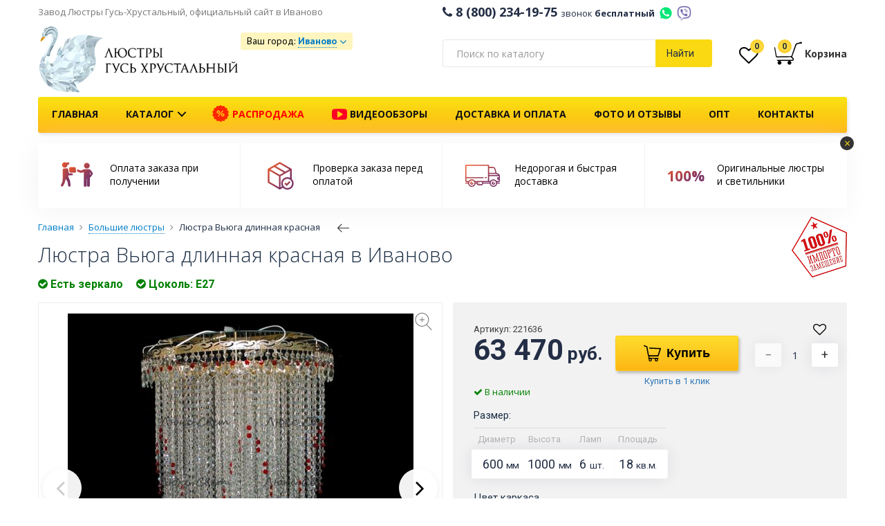

--- FILE ---
content_type: text/html; charset=utf-8
request_url: https://ivanovo.lustra-gus.ru/vyuga-dlinnaya-krasnaya
body_size: 36999
content:
 <!DOCTYPE html>
<!--[if lt IE 7]>
<html class="no-js lt-ie9 lt-ie8 lt-ie7"
      prefix="ya: http://webmaster.yandex.ru/vocabularies/"
      xmlns:og="http://ogp.me/ns#"
      xmlns:fb="http://www.facebook.com/2008/fbml" lang="ru" xml:lang="ru"> <![endif]-->
<!--[if IE 7]>
<html class="no-js lt-ie9 lt-ie8"
      prefix="ya: http://webmaster.yandex.ru/vocabularies/"
      xmlns:og="http://ogp.me/ns#"
      xmlns:fb="http://www.facebook.com/2008/fbml" lang="ru" xml:lang="ru"> <![endif]-->
<!--[if IE 8]>
<html class="no-js lt-ie9"
      prefix="ya: http://webmaster.yandex.ru/vocabularies/"
      xmlns:og="http://ogp.me/ns#"
      xmlns:fb="http://www.facebook.com/2008/fbml" lang="ru" xml:lang="ru"> <![endif]-->
<!--[if gt IE 8]><!-->
<html dir="ltr" prefix="ya: http://webmaster.yandex.ru/vocabularies/"
      xmlns:og="http://ogp.me/ns#"
      xmlns:fb="http://www.facebook.com/2008/fbml" lang="ru" xml:lang="ru" class="mm-hover">
<!--<![endif]-->
<head>
<meta http-equiv="Content-Type" content="text/html; charset=utf-8" />
<meta http-equiv="X-UA-Compatible" content="IE=edge,chrome=1">
<meta http-equiv="x-dns-prefetch-control" content="on" />
<meta name="SKYPE_TOOLBAR" content="SKYPE_TOOLBAR_PARSER_COMPATIBLE">
<meta name="p:domain_verify" content="80c7e2976815c68ed604a6de7c349d42"/>
<meta name="wot-verification" content="323d9205787abdea5e20"/>

<link rel="apple-touch-icon" sizes="57x57" href="/apple-icon-57x57.png">
<link rel="apple-touch-icon" sizes="60x60" href="/apple-icon-60x60.png">
<link rel="apple-touch-icon" sizes="72x72" href="/apple-icon-72x72.png">
<link rel="apple-touch-icon" sizes="76x76" href="/apple-icon-76x76.png">
<link rel="apple-touch-icon" sizes="114x114" href="/apple-icon-114x114.png">
<link rel="apple-touch-icon" sizes="120x120" href="/apple-icon-120x120.png">
<link rel="apple-touch-icon" sizes="144x144" href="/apple-icon-144x144.png">
<link rel="apple-touch-icon" sizes="152x152" href="/apple-icon-152x152.png">
<link rel="apple-touch-icon" sizes="180x180" href="/apple-icon-180x180.png">
<link rel="icon" type="image/png" sizes="192x192"  href="/android-icon-192x192.png">
<link rel="icon" type="image/png" sizes="32x32" href="/favicon-32x32.png">
<link rel="icon" type="image/png" sizes="96x96" href="/favicon-96x96.png">
<link rel="icon" type="image/png" sizes="16x16" href="/favicon-16x16.png">
<link rel="manifest" href="/manifest.json">
<meta name="msapplication-TileColor" content="#FAD912">
<meta name="msapplication-TileImage" content="/ms-icon-144x144.png">

<link rel="shortcut icon" href="/favicon.ico" type="image/x-icon">
<link rel="icon" href="/favicon.ico" type="image/x-icon">



<meta name="viewport" content="width=device-width, initial-scale=1">
<meta name="theme-color" content="#FAD912">
<meta name="robots" content="noyaca"/>



<base href="https://ivanovo.lustra-gus.ru/" />
<meta name="description" content="Купить хрустальную люстру большую Вьюга длинная красная Гусь-Хрустальный в интернет-магазине Люкс Свет недорого с доставкой по всей России, Москва, Санкт-Петербург, Нижний Новгород" />
<meta name="keywords" content="Вьюга длинная красная,  большая люстра,  Гусь-Хрустальный,  большая люстра хрустальная, люстра большой для комнаты,  люстра в большую комнату,  люстра большого размера,  большая люстра цена,  люстра большого диаметра,  большая красивая люстра,  большая лю" />










<link rel="stylesheet" type="text/css" href="catalog/view/libs/fancybox-3-5-7/jquery.fancybox.min.css" media="screen" />
<link rel="stylesheet" type="text/css" href="catalog/view/theme/boot/css/style-7ba34cd660.css" media="screen" />


<link rel="preconnect" href="https://fonts.gstatic.com/" crossorigin>
<link href="https://fonts.googleapis.com/css?family=Open+Sans:300,400,600,700|Roboto:300,400,700|PT+Sans:400,400i,700" rel="stylesheet">




<title>Люстра Вьюга длинная красная Гусь-Хрустальный купить в интернет-магазине в Иваново, фото, видео, цены, отзывы </title>

<!-- Google Tag Manager -->
<script>(function(w,d,s,l,i){w[l]=w[l]||[];w[l].push({'gtm.start':
new Date().getTime(),event:'gtm.js'});var f=d.getElementsByTagName(s)[0],
j=d.createElement(s),dl=l!='dataLayer'?'&l='+l:'';j.async=true;j.src=
'https://www.googletagmanager.com/gtm.js?id='+i+dl;f.parentNode.insertBefore(j,f);
})(window,document,'script','dataLayer','GTM-NHTQ6MV');</script>
<!-- End Google Tag Manager -->

<!-- <script src="https://cdn.ravenjs.com/3.27.0/raven.min.js" crossorigin="anonymous"></script>

<script>
      Raven.config('https://4bb4abb791604e908b2fc7926ac3a10a@sentry.io/1230341').install()
</script> -->


<script src="/catalog/view/javascript/topjs.js?v=1.2"></script>

<script>
  jQuery.curCSS = function(element, prop, val) {
      return jQuery(element).css(prop, val);
  };
</script>



<script type="text/javascript" src="catalog/view/javascript/product/product-00cccd3dff.js"></script>




				<meta property="og:title" content="Люстра Вьюга длинная красная Гусь-Хрустальный купить в интернет-магазине в Иваново, фото, видео, цены, отзывы " >
                <meta property="og:description" content="Купить хрустальную люстру большую Вьюга длинная красная Гусь-Хрустальный в интернет-магазине Люкс Свет недорого с доставкой по всей России, Москва, Санкт-Петербург, Нижний Новгород" >
												<meta property="og:site_name" content="Иваново" >
				                <meta property="og:image" content="https://ivanovo.lustra-gus.ru/image/cache/data/potolochye/vyuga-dlinnaya-krasnaya-600x315.jpg" >
                                <meta property="og:image" content="https://ivanovo.lustra-gus.ru/image/cache/data/potolochye/vyuga-dlinnaya-krasnaya-4-600x315.jpg" >
                                <meta property="og:image" content="https://ivanovo.lustra-gus.ru/image/cache/data/potolochye/vyuga-dlinnaya-krasnaya-3-600x315.jpg" >
                                <meta property="og:image" content="https://ivanovo.lustra-gus.ru/image/cache/data/potolochye/vyuga-dlinnaya-krasnaya-2-600x315.jpg" >
                                <meta property="og:image" content="https://ivanovo.lustra-gus.ru/image/cache/data/potolochye/vyuga-dlinnaya-krasnaya-1-600x315.jpg" >
                                <meta property="og:image" content="https://ivanovo.lustra-gus.ru/image/cache/data/potolochye/vyuga-dlinnaya-krasnaya-7-600x315.jpg" >
                                <meta property="og:image" content="https://ivanovo.lustra-gus.ru/image/cache/data/potolochye/vyuga-dlinnaya-krasnaya-6-600x315.jpg" >
                                <meta property="og:image" content="https://ivanovo.lustra-gus.ru/image/cache/data/potolochye/vyuga-dlinnaya-krasnaya-5-600x315.jpg" >
                                <meta property="product:price:amount" content="63470.00" >
                                <meta property="product:price:currency" content="RUB" >
                                <meta property="og:type" content="product" >
                                




                
                
            
</head>
<body class="  " >
<!-- Google Tag Manager (noscript) -->
<noscript><iframe src="https://www.googletagmanager.com/ns.html?id=GTM-NHTQ6MV"
height="0" width="0" style="display:none;visibility:hidden"></iframe></noscript>
<!-- End Google Tag Manager (noscript) -->

<div id="geo-modal" style="display: none;"></div>

<div id="cart-modal" style="display:none; position: relative;" class="cart-modal-window">
  <!-- <div class="callback-modal-image"></div> -->
  <div class="spin-background">
    <img src="/image/loader/oval.svg" alt="" class="spin">
  </div>
  <div class="cart-modal-content">
    <div id="cart-m" class="btn-group btn-block">  
      
        <div class="col-md-8 col-sm-8 col-xs-12 no-padding">          
            <div class="row cart-modal-window-left">
            
              <div class="cart-modal-window-title"><i class="fa fa-check" aria-hidden="true"></i> Товар добавлен в корзину</div>
              <div class="col-md-6 col-sm-6 col-xs-6">
                <img src="" alt="" class="imgp img-responsive center-blockcart-modal-window-img">
              </div>
              <div class="col-md-6 col-sm-6 col-xs-6">
                <ul>
                  <li class="cart-modal-window-product-title"></li>
                  <li class="cart-modal-window-product-price"></li>
                  <li class="cart-modal-window-product-special"></li>
                  <li class="cart-modal-window-product-diam"></li>
                  <li class="cart-modal-window-product-color"></li>
                  <li class="cart-modal-window-product-value"></li>
                </ul>
              </div>
              
            </div>           
        </div>
      
       
        <div class="col-md-4 col-sm-4 col-xs-12 no-padding">
        <div class="cart-modal-window-right"> 
          <div class="cart-modal-cart">
            <div class="cart-modal-window-cart-title">
              Товаров в <a href="https://ivanovo.lustra-gus.ru/cart/" class="">корзине</a> <span class="bg-circle">0</span>
            </div>
            <div class="cart-modal-window-cart hidden-xs" style="min-height: 88px;">
              <ul>
              <!--    
                <li>        
                  Стоимость                  0 руб.                </li>                 
                 
                <li>        
                  Всего к оплате                  0 руб.                </li>                 
               -->
              <li></li>
              </ul>
            </div>
          </div> 
          <div class="cart-modal-cart-checkout"> 
            <div class="row">
              <div class="" style="margin: 0 10px"> 
                <a class="btn center-block btn-ghost btn-middle fancy-close" href="javascript:void(0);">Продолжить покупки</a>
              </div>
              <!-- <div style="margin: 0 10px; text-align: center;">или</div> -->
              <div class="" style="margin: 0 10px">                
                <a class="btn btn-yellow btn-middle center-block" href="https://ivanovo.lustra-gus.ru/checkout/" onclick="yaCounter25266113.reachGoal('CHECKOUT', {page: 'Окно Товар добавлен в корзину'}); return true;">Оформить заказ</a>
              </div>
            </div>           
          </div>         
        </div>    
      </div>

    </div>
  </div>
</div>


<!-- MOBILE NAVBAR -->
<div class="navigation mobile-nav hidden-print hidden-lg hidden-md visible-sm visible-xs">
<div class="container">
  <div class="row">
    
    <nav class="navbar navbar-default">

      
      <ul class="nav navbar-nav navbar-left">       
        <li>
                    <div class="cd-dropdown-wrapper">
                <a class="no-barba cd-dropdown-trigger " href="javascript: void(0);">
                  <span class="hidden-lg hidden-md visible-sm visible-xs">Меню</span>
                  <span class="visible-lg visible-md hidden-sm hidden-xs"></span>                
                </a>
                <nav class="cd-dropdown">
                  <div class="h2"></div>
                  <a href="#0" class="cd-close">Закрыть</a>
                  
                  <ul class="cd-dropdown-content">

                    <li class="hidden-lg hidden-md visible-sm visible-xs mobile-nav-phone">
                      <a class="mobile-nav-phone-number" href="tel:8 (800) 234-19-75"><i class="fa fa-phone" aria-hidden="true"></i> 8 (800) 234-19-75 <span>звонок бесплатный</span></a>
                    </li>

                    <li class="hidden-lg hidden-md visible-sm visible-xs mobile-nav-phone">
                      <div class="message-icons-wrap">
                        <a title="WhatsApp +79100943137" href="https://wa.me/79100943137" class="whatsapp-mobile message-icon"></a>
                        <a title="Viber +79100943137" href="viber://chat?number=%2B79100943137" class="viber-mobile message-icon"></a>
                        <a href="tel:+79100943137" class="message-icons-wrap-phone">+79100943137</a>
                      </div>
                    </li>

                    <li class="hidden-lg hidden-md">
                      <div class="header-shipping-wrap-mobile">
                        <div class="header-shipping-mobile"></div>
                                                                                              </div>
                    </li>

                    <li class="hidden-lg hidden-md visible-sm visible-xs">
                      <a href="/wishlist/" id="wishlist-mobile"><i class="fa fa-heart-o fa-2x" aria-hidden="true"></i> Избранное <span class="header-wishlist-total cart-dropdown-total-quantity">0</span></a>
                    </li>

                    <!-- <li class="hidden-lg hidden-md visible-sm visible-xs">
                      <a href="/magazin-v-moskve/" style="color:red;animation: blink 1.2s linear infinite;font-weight: 600;font-size: 14px; text-decoration: underline;">Магазин в Москве</a>
                    </li> -->

                    <li class="hidden-lg hidden-md visible-sm visible-xs">
                      <a href="/"><i class="fa fa-home" aria-hidden="true"></i> На главную</a>
                    </li>
                    

                    <li class="hidden-lg hidden-md mobile-nav-catalog">
                      <a href="javascript:void(0);"><svg width="24" height="22" fill="Black" xmlns="http://www.w3.org/2000/svg" xmlns:xlink="http://www.w3.org/1999/xlink" version="1.1" x="0px" y="0px" viewBox="0 0 100 100" enable-background="new 0 0 100 100" xml:space="preserve"><path d="M72.986,66.75h-4.737c-0.828,0-1.5,0.672-1.5,1.5v4.738c0,0.828,0.672,1.5,1.5,1.5h4.737c0.828,0,1.5-0.672,1.5-1.5V68.25  C74.486,67.422,73.814,66.75,72.986,66.75z M52.368,66.75H47.63c-0.829,0-1.5,0.672-1.5,1.5v4.738c0,0.828,0.671,1.5,1.5,1.5h4.738  c0.828,0,1.5-0.672,1.5-1.5V68.25C53.868,67.422,53.196,66.75,52.368,66.75z M31.75,66.75h-4.738c-0.829,0-1.5,0.672-1.5,1.5v4.738  c0,0.828,0.671,1.5,1.5,1.5h4.738c0.829,0,1.5-0.672,1.5-1.5V68.25C33.25,67.422,32.579,66.75,31.75,66.75z M72.986,25.512h-4.737  c-0.828,0-1.5,0.671-1.5,1.5v4.738c0,0.829,0.672,1.5,1.5,1.5h4.737c0.828,0,1.5-0.671,1.5-1.5v-4.738  C74.486,26.184,73.814,25.512,72.986,25.512z M31.75,25.512h-4.738c-0.829,0-1.5,0.671-1.5,1.5v4.738c0,0.829,0.671,1.5,1.5,1.5  h4.738c0.829,0,1.5-0.671,1.5-1.5v-4.738C33.25,26.184,32.579,25.512,31.75,25.512z M52.368,25.512H47.63  c-0.829,0-1.5,0.671-1.5,1.5v4.738c0,0.829,0.671,1.5,1.5,1.5h4.738c0.828,0,1.5-0.671,1.5-1.5v-4.738  C53.868,26.184,53.196,25.512,52.368,25.512z M31.75,46.131h-4.738c-0.829,0-1.5,0.671-1.5,1.5v4.739c0,0.828,0.671,1.5,1.5,1.5  h4.738c0.829,0,1.5-0.672,1.5-1.5v-4.739C33.25,46.802,32.579,46.131,31.75,46.131z M52.368,46.131H47.63  c-0.829,0-1.5,0.671-1.5,1.5v4.739c0,0.828,0.671,1.5,1.5,1.5h4.738c0.828,0,1.5-0.672,1.5-1.5v-4.739  C53.868,46.802,53.196,46.131,52.368,46.131z M72.986,46.131h-4.737c-0.828,0-1.5,0.671-1.5,1.5v4.739c0,0.828,0.672,1.5,1.5,1.5  h4.737c0.828,0,1.5-0.672,1.5-1.5v-4.739C74.486,46.802,73.814,46.131,72.986,46.131z"></path></svg> Каталог <i class="fa fa-angle-down" aria-hidden="true"></i></a>
                    </li>

                      
                    <div class="mobile-nav-catalog-wrap">
                                        <li><a href="https://ivanovo.lustra-gus.ru/bolshie-lyustry/">Большие люстры <i class="fa fa-angle-right" aria-hidden="true"></i></a></li>
                                        <li><a href="https://ivanovo.lustra-gus.ru/hrustalnye-bra/">Бра <i class="fa fa-angle-right" aria-hidden="true"></i></a></li>
                                        <li><a href="https://ivanovo.lustra-gus.ru/bronzovie-lyustry/">Бронзовые люстры <i class="fa fa-angle-right" aria-hidden="true"></i></a></li>
                                        <li><a href="https://ivanovo.lustra-gus.ru/lampy/">Лампочки <i class="fa fa-angle-right" aria-hidden="true"></i></a></li>
                                        <li><a href="https://ivanovo.lustra-gus.ru/nastolnye-lampy-hrustalnye/">Настольные лампы <i class="fa fa-angle-right" aria-hidden="true"></i></a></li>
                                        <li><a href="https://ivanovo.lustra-gus.ru/ljustry-podvesnye/">Подвесные люстры <i class="fa fa-angle-right" aria-hidden="true"></i></a></li>
                                        <li><a href="https://ivanovo.lustra-gus.ru/podsvechniki/">Подсвечники <i class="fa fa-angle-right" aria-hidden="true"></i></a></li>
                                        <li><a href="https://ivanovo.lustra-gus.ru/potolochnye-lyustry/">Потолочные люстры <i class="fa fa-angle-right" aria-hidden="true"></i></a></li>
                                        <li><a href="https://ivanovo.lustra-gus.ru/sredstvo-dlya-chistki/">Средство для чистки хрустальных люстр Гусь-Хрустальный купить по недорогой цене <i class="fa fa-angle-right" aria-hidden="true"></i></a></li>
                                        <li><a href="https://ivanovo.lustra-gus.ru/napolnye-torshery/">Торшеры <i class="fa fa-angle-right" aria-hidden="true"></i></a></li>
                                        </div>


                    
                                        

                    <li class="hidden-lg hidden-md visible-sm visible-xs"><a href="/rasprodazha/" style="color:red;border:none;">Распродажа</a></li>


                    <li class="hidden-lg hidden-md visible-sm visible-xs mobile-nav-info"><a href="/video/"><i class="fa fa-youtube-play" aria-hidden="true" style="color: #FC0023;font-size: 22px;vertical-align: middle;"></i> Видеообзоры</a></li>
                    <li class="hidden-lg hidden-md visible-sm visible-xs mobile-nav-info"><a href="/dostavka-oplata/">Доставка и оплата</a></li>
                    <li class="hidden-lg hidden-md visible-sm visible-xs mobile-nav-info"><a href="/punkty-vydachi/">Пункты выдачи</a></li>    
                    <li class="hidden-lg hidden-md visible-sm visible-xs mobile-nav-info"><a href="/hrustalnye-lustry-optom">Люстры оптом</a></li>                    
                    <li class="hidden-lg hidden-md visible-sm visible-xs mobile-nav-info"><a href="/kontakty">Контакты</a></li>   
                    <li class="hidden-lg hidden-md visible-sm visible-xs mobile-nav-info"><a href="/o-nas">О нас</a></li>    

                    

                  </ul> <!-- .cd-dropdown-content -->
                </nav> <!-- .cd-dropdown -->
          </div> <!-- .cd-dropdown-wrapper -->
                </li>        
      </ul>

      <span class="navbar-left mobile-nav-logo"><a href="/"><img src="/image/logo.png" alt="Люстры Гусь-Хрустальный" width="110"></a></span>
      <span class="navbar-left mobile-nav-logo mobile-nav-description hidden-lg hidden-md hidden-xs">Люстры из Гусь-Хрустального от производителя</span>

      <span class="pull-right" style="margin-top: 3px;">
        <a class="cart-mobile" href="/cart/">
                </a>        
      </span>
      <span class="pull-right" style="margin-top: 3px;"><a class="cd-search-trigger" href="javascript: void(0);"><span></span></a></span>
      <span class="pull-right" style="margin-top: 3px;"><a class="phone-mobile" href="tel:8 (800) 234-19-75"><span></span></a></span>

      <div class="mobile-nav-footer">
          <span>Завод Люстры Гусь Хрустальный</span>
          <div id="scroll_filter_wrap">
            <div class="mobile-navbar-trigger scroll_filter_item">Фильтры <i class="fa fa-angle-down" aria-hidden="true"></i></div>
            <div id="mobile-scroll-sorting" class="scroll_filter_item">Наверх <i>
              <svg width="15" height="15" xmlns="http://www.w3.org/2000/svg" viewBox="0 0 31.479 31.479">
                <defs>
            <linearGradient id="grad-mobile-scroll" x1="0%" y1="0%" x2="100%" y2="0%" gradientTransform="rotate(90)">
              <stop offset="10%" style="stop-color:#EB572B;stop-opacity:1"></stop>      
              <stop offset="100%" style="stop-color:#F7BE3B;stop-opacity:1"></stop>
              </linearGradient>
          </defs>
            <g id="mobile-scroll-top">
            <path d="M26.477 10.274a1.112 1.112 0 0 1 0 1.587 1.12 1.12 0 0 1-1.571 0l-8.047-8.047v26.555c0 .619-.492 1.111-1.111 1.111a1.118 1.118 0 0 1-1.127-1.111V3.813L6.59 11.86c-.444.429-1.159.429-1.587 0a1.112 1.112 0 0 1 0-1.587L14.955.321a1.12 1.12 0 0 1 1.571 0l9.951 9.953z"></path>
            </g>
          </svg>
</i></div>
          </div>
      </div>

    </nav>
  </div>

  <div id="cd-search" class="cd-search">
    <span>
      <input class="form-control ya-search-input ya-search-input-header ya-search-input-mobile" type="text" name="search" placeholder="Поиск по каталогу" value="">
    </span>
  </div>



</div>
</div>



<!-- NAVBAR -->



<!-- HEADER TOP -->
<div class="header-top hidden-sm hidden-xs">
  <div class="container">
    <div class="row">
      <div class="col-md-6 no-padding">
        <div class="header-top-description">
            <span class="second-text">Завод Люстры Гусь-Хрустальный, официальный сайт в Иваново</span> 
            <!-- <span><a href="/magazin-v-moskve/" style="animation: blink 1.2s linear infinite;margin-left:15px;font-weight: 400;font-size: 14px; text-decoration: underline;">Магазин в Москве</a></span> -->
        </div>
      </div>
      <div class="col-md-6 header-top-empty no-padding">
        <div class="header-top2-phone"><i class="fa fa-phone"></i>&nbsp;8 (800) 234-19-75 <span class="header-top2-phone-text">звонок <b>бесплатный</b></span> <a title="WhatsApp +79100943137" href="https://wa.me/79100943137" class="whatsapp-mobile message-icon-header" target="_blank"></a><a title="Viber +79100943137" href="viber://chat?number=%2B79100943137" class="viber-mobile message-icon-header"></a></div>
        <!-- <div class="callback hidden-print pull-right"><span>Заказать обратный звонок</span></div> -->
      </div>

    </div>
  </div>
</div>
<!-- HEADER TOP -->

<div class="header-top2 ">
  <div class="container">
    <div class="row">
            <div class="header-top2-logo hidden-sm hidden-xs">
        <div class="col-lg-3 col-md-3 col-sm-4 col-xs-4 no-padding"> 
          <!--<a href="/" id="headline" class="demo-text">LuxSvet</a>--> 
          <a href="/" class="hidden-print"><img src="/image/logo.png" style="width: 290px;margin-bottom: 5px;" title="Завод Люстры Гусь-Хрустальный, официальный сайт" alt="Завод Люстры Гусь-Хрустальный, официальный сайт" class="img-responsive header-logo" /></a> 
          <!-- <div class="header-logo-description" style="text-align: center;    margin-bottom: 5px;padding-left: 0;">Официальный сайт</div> -->
          <div class="visible-print-block"><img src="/image/logo.png" title="Иваново" alt="Иваново" class="img-responsive header-logo" /></div>
        </div>
      </div>
            <div class="col-lg-3 col-md-3 col-sm-12 col-xs-12 center-block no-padding">         
        <div class="header-shipping-wrap">
          <div class="header-shipping header-shipping-button-wrap">
            
<script type="text/javascript">
$(document).ready(function() {
    $('.header-shipping, .header-shipping-mobile').prepend('Ваш город: <span class="geoip-1768372987652" style="display: inline-block;"></span>');

    $('.geoip-1768372987652').geoipModule({
        useAjax: false,
        confirmRegion: false,
        dialogView: 'custom',
        httpServer: 'ivanovo.lustra-gus.ru',
        lang: {
            yourZone: '',
            confirmRegion: 'Ваш город &mdash; Иваново<br>Угадали?',
            zoneName: 'Иваново',
            btnYes: 'Да',
            btnNo: 'Нет'
        }
    });
});
</script> 
            <div class="header-shipping-countpvz">
              <a href="/dostavka-oplata/" target="_blank"></a>
            </div>
                                  </div>
          
          <!--  -->

          <!--  -->


        </div>
      </div>
      <div class="hidden-lg hidden-md hidden-sm col-xs-12 center-block no-padding">         
        <div class="header-shipping-wrap">
          <div class="header-top2-phone"><a href="tel:8 (800) 234-19-75"><i class="fa fa-phone"></i>&nbsp;8 (800) 234-19-75 </a><br> <span class="header-top2-phone-text">Бесплатный номер на всей территории России</span></div>
        </div>
      </div>
      <div class="col-lg-4 col-md-4 hidden-sm hidden-xs col-xs-12 no-padding hidden-print">
        
          
        
        <!-- search -->
        <div class="input-group-search-header">
        <div class="input-group input-group-search"> 
        <span class="ya-search-input-wrap">
          <input class="form-control ya-search-input ya-search-input-header" name="search" type="text" class="form-control" aria-label="..." value="" placeholder="Поиск по каталогу"> 
         </span>          
          <div class="input-group-btn input-group-btn-search">           
            <button type="button" class="btn btn-default btn-search button-ya-search-header">Найти</button>            
          </div> 
          
        </div>
        </div>  
        <!-- search -->  
            
      </div>
      <div class="col-lg-2 col-md-2 hidden-sm hidden-xs no-padding">
        <div class="cart-position">  <div class="header-wishlist-wrap" data-toggle="tooltip" data-placement="bottom" onmouseover="$(this).tooltip({title: 'Ваши закладки'});$(this).tooltip('show')" ><a href="/wishlist/"><i class="fa fa-heart-o fa-2x" aria-hidden="true"></i><span class="header-wishlist-total cart-dropdown-total-quantity">0</span></a></div> 
        <style>
  .cart_fisrt_link:hover {
    text-decoration: none;
  }
</style>
<div id="cart" class="cart-dropdown">
   <a class="cart_fisrt_link" href="https://ivanovo.lustra-gus.ru/cart/">
  <div class="cart-dropdown-wrapper">
    
    <svg xmlns="http://www.w3.org/2000/svg" width="40" height="40" viewBox="0 0 20.751 20.751" style="vertical-align: middle;" shape-rendering="geometricPrecision">
    <defs>
    <linearGradient id="grad2" x1="0%" y1="0%" x2="100%" y2="0%" gradientTransform="rotate(45)">
      <stop offset="10%" style="stop-color:#EB572B;stop-opacity:1" />      
      <stop offset="100%" style="stop-color:#7E3666;stop-opacity:1" />
      </linearGradient>
  
  </defs>
  <g>
      <path d="M.048 6.537c0 .073.006.146.02.22l1 5.94c.038.232.167.422.33.557.167.133.377.213.605.213h.1l10.253-.21c.08-.002.153-.013.225-.03.03.116.06.233.12.354.12.26.35.5.69.64.21.09.36.33.355.55 0 .14-.04.25-.15.34-.11.1-.32.19-.69.19-1.59 0-10.64.02-10.64.02-.21 0-.39.18-.39.4 0 .22.18.39.4.39h1.09c-.553.2-.95.73-.95 1.35 0 .8.64 1.44 1.44 1.44.79 0 1.44-.64 1.44-1.44 0-.62-.405-1.15-.964-1.35h6.543c-.58.19-1.006.72-1.006 1.37 0 .79.644 1.44 1.44 1.44.795 0 1.44-.64 1.44-1.434 0-.644-.426-1.18-1.01-1.365h1.244c.51 0 .92-.135 1.21-.38.29-.25.43-.606.426-.94-.01-.526-.31-1.034-.83-1.264-.17-.08-.24-.16-.29-.267-.06-.106-.08-.238-.08-.356 0-.11.02-.21.026-.24.036-.095.2-.54.428-1.184l.97-2.71c.72-2 1.48-4.11 1.62-4.48.11-.28.28-.46.43-.576.135-.1.256-.15.29-.164l2.06-.52c.15.056.32.087.51.087.566-.01 1.026-.29 1.026-.63 0-.344-.465-.62-1.037-.62-.47 0-.863.19-.99.45l-1.863.46-.01.006c-.03.01-.237.08-.49.26-.254.18-.553.484-.733.95l-.07.18-.153.525-2.7 7.8s-8.17.11-10.61.19c-.147.01-.407-.26-.433-.41-.28-1.47-.81-4.53-1.09-6.1-.08-.44-.43-.57-.55-.22-.06.15 0 .42-.01.58z"/>
    </g>
    </svg>
    <span class="cart-dropdown-total-quantity" id="cart-total">0</span>

    <span class="cart-dropdown-cart-text hidden-xs"><b>Корзина</b></span>
    </div>
  </a>
  <!-- CART DROPDOWN -->

  <ul class="cart-dropdown-inner list-unstyled">
  
        
      <li class="cart-dropdown-inner-inside">
        <!-- <span class="cart-dropdown-inner-inside-close hidden-lg hidden-md visible-sm visible-xs">Закрыть</span> -->
        <div class="text-center cart-dropdown-inner-empty">Корзина пуста!</div>
      </li>
    
      
  </ul>

  <!-- CART DROPDOWN -->
  
</div> 
        </div>        
      </div>
  
    </div>
  </div><!-- container -->
</div>
<!-- <img class="mmenu-bar" alt="" src="[data-uri]">
<img class="mmenu-bella" alt="" src="[data-uri]">
<img class="mmenu-big" alt="" src="[data-uri]">
<img class="mmenu-bra" alt="" src="[data-uri]">
<img class="mmenu-bronza" alt="" src="[data-uri]">
<img class="mmenu-diana" alt="" src="[data-uri]">
<img class="mmenu-kvadrat" alt="" src="[data-uri]">
<img class="mmenu-lampa" alt="" src="[data-uri]">
<img class="mmenu-luiza" alt="" src="[data-uri]">
<img class="mmenu-matilda" alt="" src="[data-uri]">
<img class="mmenu-nast" alt="" src="[data-uri]">
<img class="mmenu-podves" alt="" src="[data-uri]">
<img class="mmenu-potoloch" alt="" src="[data-uri]">
<img class="mmenu-rus" alt="" src="[data-uri]">
<img class="mmenu-svetlana" alt="" src="[data-uri]">
<img class="mmenu-torsher" alt="" src="[data-uri]">
<img class="mmenu-vintazh-spiral" alt="" src="[data-uri]"> -->


<!-- NAVBAR -->
<div class="navigation hidden-print hidden-sm hidden-xs">
<div class="container">
  <div class="row">
    <nav class="navbar navbar-default yamm">
      <nav class="cd-dropdown">
                  
                  <ul class="mega-dropdown-menu">                  
                   
                   <li class="grid-demo">

                    <div class="row">
                      
                      <div class="col-sm-4 menu-link-wrap">
                        <a href="/potolochnye-lyustry/" class="menu-link-general">
                          <div class="menu-img-wrap">
                          
                          <img src="/image/mmenu/potoloch.JPG" alt="Потолочные люстры" class="img-responsive">
                          <img src="/image/mmenu/kvadrat.jpg" alt="Квадратные люстры" class="img-responsive menu-second-image" data-image-hover="kvadrat">
                           <img src="/image/mmenu/color_potoloch.jpg" alt="Цветные люстры" class="img-responsive menu-second-image" data-image-hover="color_potoloch">
                          </div>
                        </a><a href="/potolochnye-lyustry/" class="menu-link-general"><span>Потолочные люстры</span></a>     
                        <div class="menu-link-second-wrap">
                          <a href="/kvadratnye-hrustalnye-lyustry/" class="menu-link-second" data-image="kvadrat">Квадратные</a><br> 
                          <a href="/potolochnye-lyustry/s-cvetnymi-podveskami/" class="menu-link-second" data-image="color_potoloch">Цветные</a>               
                        </div>                 
                      </div>

                      <div class="col-sm-4 menu-link-wrap">               
                        <a href="/ljustry-podvesnye/" class="menu-link-general">
                          <img src="/image/mmenu/podves.jpg" alt="Подвесные люстры" class="img-responsive">
                          <img src="/image/mmenu/svetlana.jpg" alt="Рожковые люстры" class="img-responsive menu-second-image" data-image-hover="rojok">
                          <img src="/image/mmenu/bar.jpg" alt="Барные люстры" class="img-responsive menu-second-image" data-image-hover="bar">
                          <img src="/image/mmenu/color_podves.jpg" alt="Цветные люстры" class="img-responsive menu-second-image" data-image-hover="color_podves">
                        </a><a href="/ljustry-podvesnye/" class="menu-link-general"><span>Подвесные люстры</span></a> 
                        <div class="menu-link-second-wrap">
                          <a href="/rozhkovye-lyustry/" class="menu-link-second" data-image="rojok">Рожковые</a><br>
                          <a href="/barnye-lyustry/" class="menu-link-second" data-image="bar">Барные</a><br>
                          <a href="/ljustry-podvesnye/podvesnye-cvetnye/" class="menu-link-second" data-image="color_podves">Цветные</a>
                        </div>
                      </div>

                      <div class="col-sm-4 menu-link-wrap">               
                        <a href="/bolshie-lyustry/" class="menu-link-general">
                          <img src="/image/mmenu/big.jpg" alt="Большие люстры" class="img-responsive">
                          <img src="/image/mmenu/vintazh-spiral.jpg" alt="Каскадные люстры" class="img-responsive menu-second-image" data-image-hover="kaskad">
                          <img src="/image/mmenu/rus.jpg" alt="Длинные люстры" class="img-responsive menu-second-image" data-image-hover="dlin">
                        </a><a href="/bolshie-lyustry/" class="menu-link-general"><span>Большие люстры</span></a>     
                        <div class="menu-link-second-wrap">
                          <a href="/bolshie-lyustry/dlinnye-lyustry/" class="menu-link-second" data-image="kaskad">Длинные</a><br>
                          <!-- <a href="/bolshie-lyustry/kaskadnye/" class="menu-link-second" data-image="kaskad">Каскадные</a> -->
                         </div>
                      </div>

                    </div><!-- row -->

                    <div class="row">

                      <div class="col-sm-4 menu-link-wrap">               
                        <a href="/bra/" class="menu-link-general">
                          <img src="/image/mmenu/bra.jpg" alt="Бра" class="img-responsive">
                          <img src="/image/mmenu/bella.jpg" alt="Бронзовые бра" class="img-responsive menu-second-image" data-image-hover="bra-bronza">
                        </a><a href="/bra/" class="menu-link-general"><span>Бра</span></a>     
                        <div class="menu-link-second-wrap">
                          <a href="/hrustalnye-bra/bra-bronza/" class="menu-link-second" data-image="bra-bronza">Бронзовые</a>               
                        </div>
                      </div>

                      <div class="col-sm-4 menu-link-wrap">               
                        <a href="/napolnye-torshery/" class="menu-link-general">
                          <img src="/image/mmenu/torsher.jpg" alt="Торшеры" class="img-responsive">
                          <img src="/image/mmenu/matilda.jpg" alt="Бронзовые торшеры" class="img-responsive menu-second-image" data-image-hover="torsher-bronza">
                        </a><a href="/napolnye-torshery/" class="menu-link-general"><span>Торшеры</span></a>     
                        <div class="menu-link-second-wrap">
                          <a href="/napolnye-torshery/bronza/" class="menu-link-second" data-image="torsher-bronza">Бронзовые</a>               
                         </div>
                      </div>

                      <div class="col-sm-4 menu-link-wrap">
                        <a href="/nastolnye-lampy-hrustalnye/" class="menu-link-general">
                          <img src="/image/mmenu/nast.jpg" alt="Настольные лампы" class="img-responsive">
                          <img src="/image/mmenu/luiza.jpg" alt="Бронзовые настольные лампы" class="img-responsive menu-second-image" data-image-hover="lampa-bronza">
                        </a><a href="/nastolnye-lampy-hrustalnye/" class="menu-link-general"><span>Настольные лампы</span></a> 
                        <div class="menu-link-second-wrap">
                          <a href="/nastolnye-lampy-hrustalnye/lampa-bronza/" class="menu-link-second" data-image="lampa-bronza">Бронзовые</a>               
                        </div>                     
                      </div>

                    </div><!-- row -->  

                    <div class="row">

                      <div class="col-sm-4 menu-link-wrap">               
                        <a href="/bronzovie-lyustry/" class="menu-link-general">
                          <img src="/image/mmenu/bronza.jpg" alt="Бронзовые люстры" class="img-responsive">
                          <img src="/image/mmenu/diana.jpg" alt="Латунные лампы" class="img-responsive menu-second-image" data-image-hover="lustra-latun">
                        </a><a href="/bronzovie-lyustry/" class="menu-link-general"><span>Бронзовые люстры</span></a> 
                        <div class="menu-link-second-wrap">
                          <a href="/latunnye-lyustry/" class="menu-link-second" data-image="lustra-latun">Латунные</a>               
                         </div>
                      </div>

                      

                      <div class="col-sm-4 menu-link-wrap">               
                        <a href="/lampy/" class="menu-link-general">
                          <img src="/image/mmenu/lampa.jpg" alt="Лампочки" class="img-responsive"></a><a href="/lampy/" class="menu-link-general"><span>Лампочки</span></a>     
                        <div class="menu-link-second-wrap">
                          <a href="/sredstvo-dlya-chistki-hrustalnyh-lyustr/" class="menu-link-second">Средство для чистки</a><br>
                          <a href="/hrustalnye-podveski/" class="menu-link-second">Хрустальные подвески</a>
                         </div>
                      </div>

                      <div class="col-sm-4 menu-link-wrap">               
                        <a href="/podsvechniki/" class="menu-link-general">
                          <img src="/image/mmenu/podsvechniki.jpg" alt="Подсвечники" class="img-responsive">
                        </a><a href="/podsvechniki/" class="menu-link-general"><span>Подсвечники</span></a>       
                      </div>

                    </div><!-- row -->  

                  </li>

                                  
                  </ul> <!-- .cd-dropdown-content -->
                </nav> <!-- .cd-dropdown -->
      <ul class="nav navbar-nav navbar-left">
        <li class="hidden-sm hidden-xs"><a href="/">Главная</a></li>
        <li>
                    <div class="cd-dropdown-wrapper">
                <a class="no-barba cd-dropdown-trigger" href="javascript: void(0);">
                  <span class="hidden-lg hidden-md visible-sm visible-xs">Меню</span>
                  <span class="visible-lg visible-md hidden-sm hidden-xs">Каталог</span>                
                </a>
                
          </div> <!-- .cd-dropdown-wrapper -->
                </li>
        <li class="visible-lg visible-md hidden-sm hidden-xs"><a href="/rasprodazha/" style="color: red"><span class="rasprodazha-label">
<span>    	
<svg xmlns="http://www.w3.org/2000/svg" viewBox="0 0 488.027 488.027" width="24" height="24">
  <g fill="#FE2500">
    <circle cx="179.163" cy="202.563" r="20.4"/>
    <circle cx="308.763" cy="285.363" r="20.4"/>
    <path d="M476.963 270.963l-7.4-10.1c-8-11-8.2-25.9-.3-37.1l7.2-10.2c11-15.6 5.9-37.3-11-46.4l-11-5.9c-12-6.4-18.6-19.8-16.3-33.3l2.1-12.3c3.2-18.8-10.9-36.2-30-37l-12.5-.5c-13.6-.6-25.4-9.8-29.2-22.9l-3.5-12c-5.3-18.4-25.5-27.9-43.1-20.3l-11.5 4.9c-12.5 5.4-27.1 2.2-36.2-8l-8.3-9.3c-12.7-14.2-35-14.1-47.6.4l-8.2 9.4c-9 10.3-23.5 13.7-36.1 8.5l-11.6-4.8c-17.7-7.3-37.7 2.6-42.8 21l-3.3 12.1c-3.6 13.2-15.2 22.6-28.8 23.3l-12.5.7c-19.1 1.1-32.9 18.7-29.4 37.5l2.3 12.3c2.5 13.4-3.9 26.9-15.8 33.5l-10.9 6.1c-16.7 9.3-21.5 31.1-10.2 46.5l7.4 10.1c8 11 8.2 25.9.3 37.1l-7.2 10.2c-11 15.6-5.9 37.3 11 46.4l11 5.9c12 6.4 18.6 19.8 16.3 33.3l-2.1 12.3c-3.2 18.8 10.9 36.2 30 37l12.5.5c13.6.6 25.4 9.8 29.2 22.9l3.5 12c5.3 18.4 25.5 27.9 43.1 20.3l11.5-4.9c12.5-5.4 27.1-2.2 36.2 8l8.3 9.3c12.8 14.2 35.1 14.1 47.6-.4l8.2-9.4c9-10.3 23.5-13.7 36.1-8.5l11.6 4.8c17.7 7.3 37.7-2.6 42.8-21l3.3-12.1c3.6-13.2 15.2-22.6 28.8-23.3l12.5-.7c19.1-1.1 32.9-18.7 29.4-37.5l-2.3-12.3c-2.5-13.4 3.9-26.9 15.8-33.5l10.9-6.1c16.7-9.2 21.5-31 10.2-46.5zm-347.1-68.4c0-27.2 22-49.2 49.2-49.2s49.2 22 49.2 49.2-22 49.2-49.2 49.2-49.2-22.1-49.2-49.2zm58.7 126.9c-4.2 5.1-11.8 5.8-16.9 1.6-5.1-4.2-5.8-11.8-1.6-16.9l129.1-155.5c4.2-5.1 11.8-5.8 16.9-1.6s5.8 11.8 1.6 16.9l-129.1 155.5zm120.2 5.1c-27.2 0-49.2-22-49.2-49.2s22-49.2 49.2-49.2 49.2 22 49.2 49.2-22 49.2-49.2 49.2z"/>
  </g>
</svg>
</span>    
        </span> Распродажа</a></li>
        <li class="visible-lg visible-md hidden-sm hidden-xs"><a href="/video/"><i class="fa fa-youtube-play" aria-hidden="true" style="color: #FC0023;font-size: 22px;vertical-align: middle;"></i> Видеообзоры</a></li>
        <li class="visible-lg visible-md hidden-sm hidden-xs"><a href="/dostavka-oplata/">Доставка и оплата</a></li> 
                

        
        <li class="visible-lg visible-md hidden-sm hidden-xs"><a href="/reviews/">Фото и отзывы</a></li> 
        <li class="visible-lg visible-md hidden-sm hidden-xs"><a href="/hrustalnye-lustry-optom">Опт</a></li>
        <li class="visible-lg visible-md hidden-sm hidden-xs"><a href="/kontakty">Контакты</a></li>
      </ul>

    </nav>
  </div>
</div>
</div>
<!-- NAVBAR -->


 

<style>
  .option-wrap-cell.first-cell {
    padding-left: 15px;
    border-radius: 3px 0 0 3px;
  }
  .option-wrap-cell.last-cell {
    padding-right: 15px;
    border-radius: 0 3px 3px 0;
  }
  .thumb-wrap {
  position: relative;
  padding-bottom: 56.25%; /* задаёт высоту контейнера для 16:9 (если 4:3 — поставьте 75%) */
  padding-top: 30px;
  height: 0;
  overflow: hidden;
}
.thumb-wrap iframe {
  position: absolute;
  top: 0;
  left: 0;
  width: 100%;
  height: 100%;
}
.video_wrap {
    position: absolute;
    top: 20px;
    left: 20px;
    z-index: 2;
    text-align: center;
    background-color: rgb(255, 252, 245);
    padding: 6px;
    border-radius: 4px;
    box-shadow: 0 0 20px 0 rgba(25,38,90,.1);
}
.video_wrap span {
    color: #007dc6;
    font-weight: 600;
    font-family: Arsenal;
    font-size: 20px;
}

.video_wrap a:hover {
  text-decoration: none;
}
.my-label-product.review-stars {
  padding: 0;
}
.my-label-product.review-stars i {
  font-size: 14px;
}
</style>

<div class="b-advantages-wrap hidden-sm hidden-xs" style="background-color: transparent;padding: 15px 0 5px 0;">
<div class="container">
  <div class="row b-advantages-wrap-row">
    <div role="button" aria-pressed="true" data-toggle="tooltip" data-placement="bottom" onmouseover="$(this).tooltip({title: 'Скрыть'}); $(this).tooltip('show')" class="b-advantages-close">&#215;</div>

    <div class="col-md-3 col-sm-6 col-xs-12 b-advantages">
      <div class="b-advantages-icon-wrap">
        <svg width="50" height="50" xmlns="http://www.w3.org/2000/svg" viewBox="0 0 489.9 489.9" class="center-block">
      <g id="feature-block-fill">
      <path d="M154.914 211.842l-35.808-.55c-3.085-.047-6.21-2.762-6.69-5.81l-8.197-52.11c-.515-3.266-1.814-5.512-3.41-6.974-2.967-4.224-7.956-6.936-13.488-6.69l-45.215 1.97c-8.697.378-15.77 7.77-15.768 16.475l.037 108.34c0 .26.025.514.038.77-.004.13-.02.257-.02.39-.032 5.715-.333 15.23-.672 21.213l-1.47 26.033c-.31 5.46-2.437 14.302-4.647 19.305L1.302 375.63c-1.764 3.99-1.734 8.402.08 12.104 1.815 3.702 5.285 6.428 9.52 7.48l1.743.432c1.325.33 2.71.496 4.12.496 7.182 0 14.052-4.168 17.095-10.372l17.105-34.865c2.805-5.718 6.298-15.41 7.786-21.607l9.7-40.397 23.562 36.035c2.86 4.374 5.884 12.768 6.47 17.96l4.537 40.18c.953 8.454 8.653 15.332 17.164 15.332l2.557-.01c4.354-.015 8.312-1.752 11.145-4.892s4.158-7.254 3.73-11.585l-4.835-48.738c-.646-6.513-2.985-16.4-5.325-22.514l-22.727-59.36-.13-11.705 51.642-1.912c4.474-.164 8.57-1.977 11.236-4.972 2.144-2.407 3.19-5.408 2.95-8.45-.54-6.845-7.354-12.302-15.512-12.426zm-34.73 181.562v.002-.002zM55.676 129.975c4.378 0 8.707-.747 12.866-2.22 9.71-3.437 17.5-10.45 21.935-19.745 2.962-6.21 4.18-12.94 3.646-19.62l9.726-1.098c5.716-.646 11.52-5.205 13.497-10.606l3.058-8.35c1.173-3.206.864-6.45-.85-8.902-1.67-2.39-4.483-3.76-7.718-3.76-.376 0-.764.017-1.162.055l-34.163 3.25c-6.086-3.917-13.28-6.14-20.84-6.14-4.376 0-8.705.745-12.865 2.218-20.043 7.098-30.576 29.177-23.48 49.217 5.442 15.372 20.05 25.7 36.35 25.7z"></path><path d="M211.668 137.77c-.56-8.057-7.587-14.61-15.69-14.61l-64.515.11c-4.06.008-7.792 1.62-10.51 4.536-2.715 2.918-4.057 6.755-3.774 10.805l3.275 47.083c.56 8.058 7.587 14.612 15.666 14.612l64.54-.113c4.06-.007 7.792-1.616 10.51-4.534 2.716-2.917 4.058-6.755 3.775-10.806l-3.277-47.082zm-75.548 57.534zM368.163 142.774c22.376 0 40.58-18.204 40.58-40.58 0-22.377-18.204-40.58-40.58-40.58-22.376 0-40.58 18.203-40.58 40.58 0 22.376 18.204 40.58 40.58 40.58zM449.843 201.382l-27.79-38.72c-3.404-4.743-10.532-10.21-22.502-10.21H332.49c-5.968 0-13.778 3.03-17.796 5.07l-21.34 10.837c-2.034 1.032-5.273 1.675-8.453 1.675-2.247 0-4.313-.31-5.818-.872l-34.526-12.896c-1.613-.602-3.235-.907-4.82-.907-6.546 0-11.297 5.086-11.297 12.093v2.61c0 7.56 5.553 15.534 12.644 18.157l35.03 12.955c3.165 1.17 7.295 1.816 11.628 1.816 3.917 0 7.668-.543 10.563-1.53l27.183-9.264v190.26c0 9.926 8.075 18 18 18h4.215c9.925 0 18-8.074 18-18v-94.74h4.925v94.74c0 9.926 8.075 18 18 18h4.214c9.925 0 18-8.074 18-18V267.312c6.9-.55 14.504-4.935 18.177-10.63l21.374-33.146c4.073-6.316 3.83-16.046-.55-22.152zm-39-4.628l9.337 13.4c1.94 2.785 1.92 7.845-.042 10.615l-9.295 13.118v-37.134z"></path>
        </g>
        </svg>
      </div>
      <div class="b-advantages-text-wrap">
        <span class="b-advantages__text">Оплата заказа при получении</span>
      </div> 
    </div>

    <div class="col-md-3 col-sm-6 col-xs-12 b-advantages">
      <div class="b-advantages-icon-wrap">
        <svg width="40" height="40" xmlns="http://www.w3.org/2000/svg" viewBox="0 0 512 512">
          <g id="feature-block-fill">
          <path d="M459.943 314.32V127.83L238.533 0 17.127 127.83v255.66l221.408 127.83 58.9-34.006C318.355 498.7 347.512 512 379.72 512c63.496 0 115.154-51.658 115.154-115.153 0-32.333-13.4-61.59-34.93-82.526zM238.533 34.687L414.883 136.5l-73.153 42.237L165.38 76.922l73.154-42.236zm-15.02 433.275L47.167 366.147v-203.63l176.348 101.816v203.63zM62.187 136.5l73.154-42.235L311.69 196.08l-73.156 42.236L62.186 136.5zm191.368 331.46V264.33l176.348-101.814v130.7c-15.176-7.378-32.203-11.52-50.18-11.52-63.496 0-115.154 51.657-115.154 115.152 0 20.42 5.35 39.614 14.71 56.26l-25.726 14.853zm126.167 14c-46.93 0-85.112-38.182-85.112-85.113 0-46.93 38.182-85.113 85.113-85.113 46.932 0 85.114 38.182 85.114 85.113 0 46.93-38.18 85.113-85.113 85.113z"></path>
          <path d="M415.287 353.212l-49.183 49.455-22.03-21.808-21.134 21.345 43.33 42.893 70.317-70.707"></path>
          </g>
        </svg>
      </div>
      <div class="b-advantages-text-wrap">
        <span class="b-advantages__text">Проверка заказа перед оплатой</span>
      </div> 
    </div>

    <div class="col-md-3 col-sm-6 col-xs-12 b-advantages">
      <div class="b-advantages-icon-wrap">
        <svg width="50" height="50" xmlns="http://www.w3.org/2000/svg" viewBox="0 0 512 512" class="center-block">   
          <defs>
            <linearGradient id="grad1" x1="0%" y1="0%" x2="100%" y2="0%" gradientTransform="rotate(45)">
              <stop offset="10%" style="stop-color:#EB572B;stop-opacity:1"></stop>      
              <stop offset="100%" style="stop-color:#7E3666;stop-opacity:1"></stop>
              </linearGradient>
          </defs>   
          <g id="feature-block-fill">
          <path d="M112 356c-4.418 0-8 3.582-8 8 0 4.41-3.59 8-8 8s-8-3.59-8-8 3.59-8 8-8c4.418 0 8-3.582 8-8s-3.582-8-8-8c-13.234 0-24 10.767-24 24s10.766 24 24 24 24-10.767 24-24c0-4.418-3.582-8-8-8zM432 356c-4.418 0-8 3.582-8 8 0 4.41-3.59 8-8 8s-8-3.59-8-8 3.59-8 8-8c4.418 0 8-3.582 8-8s-3.582-8-8-8c-13.234 0-24 10.767-24 24s10.766 24 24 24 24-10.767 24-24c0-4.418-3.582-8-8-8z"></path><path d="M512 252c0-2.23-.915-4.247-2.388-5.698-3.42-9.455-10.352-17.394-19.723-22.08-.25-.125-.506-.236-.768-.334l-26.44-9.925-16.105-61.195c-.023-.088-.047-.176-.074-.263C441.39 135.455 425.993 124 408.19 124H352v-16c0-8.822-7.178-16-16-16H16c-8.822 0-16 7.178-16 16v224c0 8.822 7.178 16 16 16h26.34c-.774 2.594-1.367 5.265-1.76 8H8c-4.418 0-8 3.582-8 8s3.582 8 8 8h32.58c3.896 27.102 27.26 48 55.42 48s51.525-20.898 55.42-48H168c0 13.233 10.766 24 24 24h48c13.234 0 24-10.767 24-24h96.58c3.896 27.102 27.26 48 55.42 48s51.525-20.898 55.42-48H504c4.418 0 8-3.582 8-8s-3.582-8-8-8h-32.58c-.394-2.735-.987-5.406-1.762-8H496c8.822 0 16-7.178 16-16v-72c0-1.88-.13-3.735-.383-5.558.247-.77.383-1.59.383-2.442zm-16 48h-8v-8h8v8zm-6.1-56H352v-16h102.55l28.53 10.71c2.628 1.367 4.918 3.17 6.82 5.29zm-81.71-104c10.64 0 19.847 6.82 22.952 16.982L445.622 212H352v-72h56.19zM48 332H16v-40h248.004c4.418 0 8-3.582 8-8s-3.582-8-8-8H16V108h320v224H144.002c-.66 0-1.3.09-1.915.24C131.975 317.61 115.092 308 96 308c-19.092 0-35.974 9.61-46.087 24.24-.614-.15-1.252-.24-1.912-.24zm48 72c-22.056 0-40-17.944-40-40s17.944-40 40-40 40 17.944 40 40-17.944 40-40 40zm55.42-48c-.394-2.735-.987-5.406-1.762-8h19.718c-.888 2.504-1.376 5.196-1.376 8h-16.58zM248 372c0 4.41-3.59 8-8 8h-48c-4.41 0-8-3.59-8-8v-7.98-.02-8c0-4.41 3.59-8 8-8h48c4.41 0 8 3.59 8 8v16zm14.624-24H362.34c-.774 2.594-1.367 5.265-1.76 8H264c0-2.804-.488-5.496-1.376-8zM416 404c-22.056 0-40-17.944-40-40s17.944-40 40-40 40 17.944 40 40-17.944 40-40 40zm48-72c-.66 0-1.3.09-1.913.24C451.974 317.61 435.092 308 416 308s-35.974 9.61-46.087 24.24c-.614-.15-1.252-.24-1.912-.24h-16v-72h144v16h-8c-8.82 0-16 7.178-16 16v8c0 8.822 7.18 16 16 16h8v16h-32z"></path><path d="M200 356c-2.11 0-4.17.86-5.66 2.34-1.49 1.49-2.34 3.56-2.34 5.66 0 2.11.85 4.17 2.34 5.66 1.49 1.49 3.55 2.34 5.66 2.34 2.11 0 4.17-.85 5.66-2.34 1.49-1.49 2.34-3.56 2.34-5.66s-.85-4.17-2.34-5.66c-1.49-1.48-3.55-2.34-5.66-2.34zM296.004 292H312c4.418 0 8-3.582 8-8s-3.582-8-8-8h-15.996c-4.418 0-8 3.582-8 8s3.58 8 8 8z"></path>
          </g> 
        </svg>
      </div>
      <div class="b-advantages-text-wrap">
        <span class="b-advantages__text">Недорогая и быстрая<br>доставка</span>
      </div> 
    </div>

    <div class="col-md-3 col-sm-6 col-xs-12 b-advantages">
      <div class="b-advantages-icon-wrap">
        <svg width="90" height="85" xmlns="http://www.w3.org/2000/svg" class="center-block">      
            <text font-size="21" x="0" y="50" id="feature-block-fill" font-weight="700" style="
    vertical-align: middle;
">100%</text>     
        </svg>
      </div>
      <div class="b-advantages-text-wrap">
        <span class="b-advantages__text">Оригинальные люстры<br>и светильники</span>
      </div>      
    </div>
    

    

    
  </div>
  </div>
</div> <!-- b-advantages-wrap -->
  

<div itemscope itemtype="http://schema.org/Product" class="product">
<!-- BREADCRUMBS -->
<div class="container hidden-print">
  <div class="row"> 
   <ul class="breadcrumb">
    
        
              <li itemscope itemtype="http://data-vocabulary.org/Breadcrumb">
                  <a href="https://ivanovo.lustra-gus.ru/" itemprop="url" href="https://ivanovo.lustra-gus.ru/">
            <span itemprop="title">Главная</span>        
          </a>

                </li> 
          
        
              <li itemscope itemtype="http://data-vocabulary.org/Breadcrumb">
                <a href="javascript:void(0);" class="category-box-fake-link">
          <span>Большие люстры</span>        
            
        </a>     

                <div class="category-box">
          <a class="category-box-link" href="https://ivanovo.lustra-gus.ru/bolshie-lyustry/" itemprop="url" >
            <span itemprop="title">Большие люстры</span>
            
              
            
          </a>
          <div class="category-box-title">Выбор категории </div>
          <ul class="list-unstyled category-box-dropdown-list">
                        <li class="category-box-dropdown-item"><a href="https://ivanovo.lustra-gus.ru/svetilniki-lyustry-vyuga/">Вьюга</a></li>
                        <li class="category-box-dropdown-item"><a href="https://ivanovo.lustra-gus.ru/hrustalnye-lyustry/">Хрустальные люстры</a></li>
                        <li class="category-box-dropdown-item"><a href="https://ivanovo.lustra-gus.ru/bolshie-lyustry/dlinnye-lyustry/">Длинные люстры</a></li>
                        <li class="category-box-dropdown-item"><a href="https://ivanovo.lustra-gus.ru/hrustalnye-lyustry/russia/">Люстры российского производства</a></li>
                        <li class="category-box-dropdown-item"><a href="https://ivanovo.lustra-gus.ru/bolshie-lyustry/dlya-zagorodnogo-doma/">Для загородного дома</a></li>
                        <li class="category-box-dropdown-item"><a href="https://ivanovo.lustra-gus.ru/hrustalnye-lyustry/krasnye/"></a></li>
                      </ul> 
        </div>
                        </li> 
          
        
              <li itemscope itemtype="http://data-vocabulary.org/Breadcrumb" class="breadcrumb-product-li">
        <a class="breadcrumb-product-link" href="https://ivanovo.lustra-gus.ru/vyuga-dlinnaya-krasnaya" itemprop="url" href="https://ivanovo.lustra-gus.ru/vyuga-dlinnaya-krasnaya">
            <span itemprop="title">Люстра Вьюга длинная красная</span>        
          </a>
        </li> 
          
    


    <span class="back-button"><a href="javascript:void(0);" onclick="history.back();" title="Вернуться назад"><svg xmlns="http://www.w3.org/2000/svg" viewBox="0 0 31.494 31.494">
        <!-- <defs>
            <linearGradient id="interior-slider-buttons-grad" x1="0%" y1="0%" x2="100%" y2="0%" gradientTransform="rotate(45)">
              <stop offset="10%" style="stop-color:#EB572B;stop-opacity:1"></stop>      
              <stop offset="100%" style="stop-color:#F7BE3B;stop-opacity:1"></stop>
              </linearGradient>
          </defs> -->
  <path d="M10.273 5.009a1.112 1.112 0 0 1 1.587 0 1.12 1.12 0 0 1 0 1.571l-8.047 8.047h26.554c.619 0 1.127.492 1.127 1.111s-.508 1.127-1.127 1.127H3.813l8.047 8.032c.429.444.429 1.159 0 1.587a1.112 1.112 0 0 1-1.587 0L.321 16.532a1.12 1.12 0 0 1 0-1.571l9.952-9.952z" fill="#1e201d"/></svg></a></span>
    
    </ul>
    
  </div>
</div>
<!-- BREADCRUMBS -->


<div class="container">
  <div class="row">

<div id="content">

    <div class="product-h1-wrap">
    <h1 class="headingpr" itemprop="name">Люстра Вьюга длинная красная в Иваново</h1>


      

     

    <div class="import hidden-xs hidden-print">
        <img class="img-responsive" src="/image/import.png" alt="Импортозамещение" width="80">
    </div>
  </div>



  <div class="col-md-12 col-sm-12 col-xs-12 no-padding">

                  <div class="product_fetures"><i class="fa fa-check-circle" aria-hidden="true"></i> Есть зеркало</div>
                    <div class="product_fetures"><i class="fa fa-check-circle" aria-hidden="true"></i> Цоколь: Е27</div>
          

  <!-- <div id="anchor-navbar">
        <a href="https://ivanovo.lustra-gus.ru/vyuga-dlinnaya-krasnaya#attributes">Характеристики</a>
                <a href="https://ivanovo.lustra-gus.ru/vyuga-dlinnaya-krasnaya#dostavka-i-oplata">Доставка и оплата</a>
    <a href="https://ivanovo.lustra-gus.ru/vyuga-dlinnaya-krasnaya#product-guarantee">Гарантии</a>
  </div> -->
  </div>








<div class="product-info product-info-style">

  
  <div class="review-stars-top">
       
    
     
  </div>


 

  
  
    <div class="col-lg-6 col-md-6 col-sm-6 col-xs-12">
          
          <div class="row">
            <div class="swiper-container-product-images-wrap">
                    
                     

              <div class="product-images-arrow product-images-arrow-right" role="button">
                <i class="fa fa-angle-right" aria-hidden="true"></i>
              </div>
              <div class="product-images-arrow product-images-arrow-left" role="button">
                <i class="fa fa-angle-left" aria-hidden="true"></i>
              </div>


<svg xmlns="http://www.w3.org/2000/svg" width="25" height="25" viewBox="0 0 52.966 52.966"><g fill="#666"><title>Увеличить изображение</title><path d="M28.983 20h-6v-6a1 1 0 0 0-2 0v6h-6a1 1 0 0 0 0 2h6v6a1 1 0 0 0 2 0v-6h6a1 1 0 0 0 0-2z"/><path d="M51.704 51.273L36.845 35.82c3.79-3.801 6.138-9.041 6.138-14.82 0-11.58-9.42-21-21-21s-21 9.42-21 21 9.42 21 21 21c5.083 0 9.748-1.817 13.384-4.832l14.895 15.491a.998.998 0 0 0 1.414.028 1 1 0 0 0 .028-1.414zM2.983 21c0-10.477 8.523-19 19-19s19 8.523 19 19-8.523 19-19 19-19-8.523-19-19z"/></g></svg>

              <div class="product-zoom-mobile">                
                <svg xmlns="http://www.w3.org/2000/svg" width="30" height="30" viewBox="0 0 611.997 611.998" style="enable-background:new 0 0 611.997 611.998;"
>
                  <defs>
                  <linearGradient id="product-zoom-mobile-grad" x1="0%" y1="0%" x2="100%" y2="0%" gradientTransform="rotate(45)">
                    <stop offset="10%" style="stop-color:#EB572B;stop-opacity:1"></stop>      
                    <stop offset="100%" style="stop-color:#F7BE3B;stop-opacity:1"></stop>
                    </linearGradient>
                  </defs>
                  <g class="product-zoom-mobile-grad-fill">
                    <title>Увеличить изображение</title>
                  <path d="M601.444 535.785L433.663 368.39c1.512-2.27 2.646-6.033 3.772-10.939 17.719-29.785 28.682-62.207 32.052-96.519.772-7.915 1.126-16.208 1.126-24.13 0-26.012-4.343-52.088-13.19-77.665-11.51-33.243-29.905-62.842-55.426-88.218-45.364-45.13-105.189-68.625-166.64-68.625-60.702 0-120.801 23.607-166.269 68.625-30.315 30.009-50.391 65.633-61.08 105.938-10.802 40.755-10.553 80.681 0 121.026 10.561 40.346 30.652 75.67 61.08 105.945 45.355 45.131 105.567 68.617 166.269 68.617 47.125 0 89.964-13.625 129.688-38.455l6.033-3.771 168.529 168.15c6.418 6.402 13.199 10.176 19.609 10.932 1.504.377 2.638.449 3.764.377 4.537-.297 8.695-1.463 12.065-3.395 4.552-2.598 9.427-6.41 14.703-11.686l7.544-7.537c5.276-5.285 9.089-10.158 11.688-14.703 1.922-3.369 3.016-7.922 3.016-13.576v-3.018c.001-6.418-3.948-13.39-10.552-19.978zM422.354 287.33c-8.848 33.131-25.634 62.207-50.52 87.092-36.194 36.188-84.832 56.553-136.478 56.553-50.905 0-99.221-20.695-136.863-56.553-73.957-70.466-73.651-202.198 0-273.34 37.2-35.937 85.588-56.93 136.863-56.93 53.914 0 98.892 19.11 136.478 56.93 24.62 24.765 41.849 53.536 50.52 86.714 8.67 33.177 8.872 66.307 0 99.534z"/><path d="M258.353 138.401h-45.621v76.162h-76.161v45.621h76.161v76.53h45.621v-76.53h76.532v-45.621h-76.532z"/>
                  </g>
                </svg>
              </div>


              <div class="swiper-container swiper-container-product-images" id="swiper-container-product-images">
                <div class="swiper-wrapper">
                                <div class="hidden-print swiper-slide" data-sub-html="" itemscope itemtype="http://schema.org/ImageObject">
                  <a class="item" href="https://ivanovo.lustra-gus.ru/image/cache/data/potolochye/vyuga-dlinnaya-krasnaya-1600x1600.jpg" itemprop="contentUrl">
                    <img itemprop="thumbnailUrl" src="https://ivanovo.lustra-gus.ru/image/cache/data/potolochye/vyuga-dlinnaya-krasnaya-500x500.jpg" title="Люстра Вьюга длинная красная в Иваново, Люстры Гусь Хрустальный" alt="Люстра Вьюга длинная красная в Иваново Гусь Хрустальный" class="img-responsive center-block img-click">
                  </a>
                  <meta itemprop="name" content="Люстра Вьюга длинная красная в Иваново">
                                  </div>
                
                                                                
                <div class="hidden-print swiper-slide" data-sub-html="" itemscope itemtype="http://schema.org/ImageObject">
                  <a class="item" href="https://ivanovo.lustra-gus.ru/image/cache/data/potolochye/vyuga-dlinnaya-krasnaya-4-1600x1600.jpg" itemprop="contentUrl">
                    <img itemprop="thumbnailUrl" src="https://ivanovo.lustra-gus.ru/image/cache/data/potolochye/vyuga-dlinnaya-krasnaya-4-500x500.jpg" srcset="https://ivanovo.lustra-gus.ru/image/cache/data/potolochye/vyuga-dlinnaya-krasnaya-4-300x300.jpg 320w, https://ivanovo.lustra-gus.ru/image/cache/data/potolochye/vyuga-dlinnaya-krasnaya-4-500x500.jpg 1024w" title="Люстра Вьюга длинная красная в Иваново Гусь Хрустальный" alt="Люстра Вьюга длинная красная в Иваново Гусь Хрустальный" class="img-responsive center-block img-click" style="max-width: 500px; width: 100%;">
                    <meta itemprop="name" content="Люстра Вьюга длинная красная в Иваново Гусь Хрустальный">
                  </a>
                                  </div>


                
                                
                <div class="hidden-print swiper-slide" data-sub-html="" itemscope itemtype="http://schema.org/ImageObject">
                  <a class="item" href="https://ivanovo.lustra-gus.ru/image/cache/data/potolochye/vyuga-dlinnaya-krasnaya-3-1600x1600.jpg" itemprop="contentUrl">
                    <img itemprop="thumbnailUrl" src="https://ivanovo.lustra-gus.ru/image/cache/data/potolochye/vyuga-dlinnaya-krasnaya-3-500x500.jpg" srcset="https://ivanovo.lustra-gus.ru/image/cache/data/potolochye/vyuga-dlinnaya-krasnaya-3-300x300.jpg 320w, https://ivanovo.lustra-gus.ru/image/cache/data/potolochye/vyuga-dlinnaya-krasnaya-3-500x500.jpg 1024w" title="Люстра Вьюга длинная красная в Иваново Гусь Хрустальный" alt="Люстра Вьюга длинная красная в Иваново Гусь Хрустальный" class="img-responsive center-block img-click" style="max-width: 500px; width: 100%;">
                    <meta itemprop="name" content="Люстра Вьюга длинная красная в Иваново Гусь Хрустальный">
                  </a>
                                  </div>


                
                                
                <div class="hidden-print swiper-slide" data-sub-html="" itemscope itemtype="http://schema.org/ImageObject">
                  <a class="item" href="https://ivanovo.lustra-gus.ru/image/cache/data/potolochye/vyuga-dlinnaya-krasnaya-2-1600x1600.jpg" itemprop="contentUrl">
                    <img itemprop="thumbnailUrl" src="https://ivanovo.lustra-gus.ru/image/cache/data/potolochye/vyuga-dlinnaya-krasnaya-2-500x500.jpg" srcset="https://ivanovo.lustra-gus.ru/image/cache/data/potolochye/vyuga-dlinnaya-krasnaya-2-300x300.jpg 320w, https://ivanovo.lustra-gus.ru/image/cache/data/potolochye/vyuga-dlinnaya-krasnaya-2-500x500.jpg 1024w" title="Люстра Вьюга длинная красная в Иваново Гусь Хрустальный" alt="Люстра Вьюга длинная красная в Иваново Гусь Хрустальный" class="img-responsive center-block img-click" style="max-width: 500px; width: 100%;">
                    <meta itemprop="name" content="Люстра Вьюга длинная красная в Иваново Гусь Хрустальный">
                  </a>
                                  </div>


                
                                
                <div class="hidden-print swiper-slide" data-sub-html="" itemscope itemtype="http://schema.org/ImageObject">
                  <a class="item" href="https://ivanovo.lustra-gus.ru/image/cache/data/potolochye/vyuga-dlinnaya-krasnaya-1-1600x1600.jpg" itemprop="contentUrl">
                    <img itemprop="thumbnailUrl" src="https://ivanovo.lustra-gus.ru/image/cache/data/potolochye/vyuga-dlinnaya-krasnaya-1-500x500.jpg" srcset="https://ivanovo.lustra-gus.ru/image/cache/data/potolochye/vyuga-dlinnaya-krasnaya-1-300x300.jpg 320w, https://ivanovo.lustra-gus.ru/image/cache/data/potolochye/vyuga-dlinnaya-krasnaya-1-500x500.jpg 1024w" title="Люстра Вьюга длинная красная в Иваново Гусь Хрустальный" alt="Люстра Вьюга длинная красная в Иваново Гусь Хрустальный" class="img-responsive center-block img-click" style="max-width: 500px; width: 100%;">
                    <meta itemprop="name" content="Люстра Вьюга длинная красная в Иваново Гусь Хрустальный">
                  </a>
                                  </div>


                
                                
                <div class="hidden-print swiper-slide" data-sub-html="" itemscope itemtype="http://schema.org/ImageObject">
                  <a class="item" href="https://ivanovo.lustra-gus.ru/image/cache/data/potolochye/vyuga-dlinnaya-krasnaya-7-1600x1600.jpg" itemprop="contentUrl">
                    <img itemprop="thumbnailUrl" src="https://ivanovo.lustra-gus.ru/image/cache/data/potolochye/vyuga-dlinnaya-krasnaya-7-500x500.jpg" srcset="https://ivanovo.lustra-gus.ru/image/cache/data/potolochye/vyuga-dlinnaya-krasnaya-7-300x300.jpg 320w, https://ivanovo.lustra-gus.ru/image/cache/data/potolochye/vyuga-dlinnaya-krasnaya-7-500x500.jpg 1024w" title="Люстра Вьюга длинная красная в Иваново Гусь Хрустальный" alt="Люстра Вьюга длинная красная в Иваново Гусь Хрустальный" class="img-responsive center-block img-click" style="max-width: 500px; width: 100%;">
                    <meta itemprop="name" content="Люстра Вьюга длинная красная в Иваново Гусь Хрустальный">
                  </a>
                                  </div>


                
                                
                <div class="hidden-print swiper-slide" data-sub-html="" itemscope itemtype="http://schema.org/ImageObject">
                  <a class="item" href="https://ivanovo.lustra-gus.ru/image/cache/data/potolochye/vyuga-dlinnaya-krasnaya-6-1600x1600.jpg" itemprop="contentUrl">
                    <img itemprop="thumbnailUrl" src="https://ivanovo.lustra-gus.ru/image/cache/data/potolochye/vyuga-dlinnaya-krasnaya-6-500x500.jpg" srcset="https://ivanovo.lustra-gus.ru/image/cache/data/potolochye/vyuga-dlinnaya-krasnaya-6-300x300.jpg 320w, https://ivanovo.lustra-gus.ru/image/cache/data/potolochye/vyuga-dlinnaya-krasnaya-6-500x500.jpg 1024w" title="Люстра Вьюга длинная красная в Иваново Гусь Хрустальный" alt="Люстра Вьюга длинная красная в Иваново Гусь Хрустальный" class="img-responsive center-block img-click" style="max-width: 500px; width: 100%;">
                    <meta itemprop="name" content="Люстра Вьюга длинная красная в Иваново Гусь Хрустальный">
                  </a>
                                  </div>


                
                                
                <div class="hidden-print swiper-slide" data-sub-html="" itemscope itemtype="http://schema.org/ImageObject">
                  <a class="item" href="https://ivanovo.lustra-gus.ru/image/cache/data/potolochye/vyuga-dlinnaya-krasnaya-5-1600x1600.jpg" itemprop="contentUrl">
                    <img itemprop="thumbnailUrl" src="https://ivanovo.lustra-gus.ru/image/cache/data/potolochye/vyuga-dlinnaya-krasnaya-5-500x500.jpg" srcset="https://ivanovo.lustra-gus.ru/image/cache/data/potolochye/vyuga-dlinnaya-krasnaya-5-300x300.jpg 320w, https://ivanovo.lustra-gus.ru/image/cache/data/potolochye/vyuga-dlinnaya-krasnaya-5-500x500.jpg 1024w" title="Люстра Вьюга длинная красная в Иваново Гусь Хрустальный" alt="Люстра Вьюга длинная красная в Иваново Гусь Хрустальный" class="img-responsive center-block img-click" style="max-width: 500px; width: 100%;">
                    <meta itemprop="name" content="Люстра Вьюга длинная красная в Иваново Гусь Хрустальный">
                  </a>
                                  </div>


                
                                                                </div>
                                <div class="swiper-pagination"></div>
                <div class="swiper-counter"><span class="current-slides"></span> / <span class="total-slides"></span></div>
                              </div>
            </div>
          </div> <!-- row -->

                  <div class="row thumbs-wrap">
            
                            <div class="swiper-thumb"><img src="https://ivanovo.lustra-gus.ru/image/cache/data/potolochye/vyuga-dlinnaya-krasnaya-500x500.jpg" title="Люстра Вьюга длинная красная в Иваново" alt="Люстра Вьюга длинная красная в Иваново" class="img-responsive"></div>
              
                                          <div class="swiper-thumb" data-sub-html=""><img src="https://ivanovo.lustra-gus.ru/image/cache/data/potolochye/vyuga-dlinnaya-krasnaya-4-160x160.jpg" title="Люстра Вьюга длинная красная в Иваново" alt="Люстра Вьюга длинная красная в Иваново"  class="img-responsive"></div>
                            <div class="swiper-thumb" data-sub-html=""><img src="https://ivanovo.lustra-gus.ru/image/cache/data/potolochye/vyuga-dlinnaya-krasnaya-3-160x160.jpg" title="Люстра Вьюга длинная красная в Иваново" alt="Люстра Вьюга длинная красная в Иваново"  class="img-responsive"></div>
                            <div class="swiper-thumb" data-sub-html=""><img src="https://ivanovo.lustra-gus.ru/image/cache/data/potolochye/vyuga-dlinnaya-krasnaya-2-160x160.jpg" title="Люстра Вьюга длинная красная в Иваново" alt="Люстра Вьюга длинная красная в Иваново"  class="img-responsive"></div>
                            <div class="swiper-thumb" data-sub-html=""><img src="https://ivanovo.lustra-gus.ru/image/cache/data/potolochye/vyuga-dlinnaya-krasnaya-1-160x160.jpg" title="Люстра Вьюга длинная красная в Иваново" alt="Люстра Вьюга длинная красная в Иваново"  class="img-responsive"></div>
                            <div class="swiper-thumb" data-sub-html=""><img src="https://ivanovo.lustra-gus.ru/image/cache/data/potolochye/vyuga-dlinnaya-krasnaya-7-160x160.jpg" title="Люстра Вьюга длинная красная в Иваново" alt="Люстра Вьюга длинная красная в Иваново"  class="img-responsive"></div>
                            <div class="swiper-thumb" data-sub-html=""><img src="https://ivanovo.lustra-gus.ru/image/cache/data/potolochye/vyuga-dlinnaya-krasnaya-6-160x160.jpg" title="Люстра Вьюга длинная красная в Иваново" alt="Люстра Вьюга длинная красная в Иваново"  class="img-responsive"></div>
                            <div class="swiper-thumb" data-sub-html=""><img src="https://ivanovo.lustra-gus.ru/image/cache/data/potolochye/vyuga-dlinnaya-krasnaya-5-160x160.jpg" title="Люстра Вьюга длинная красная в Иваново" alt="Люстра Вьюга длинная красная в Иваново"  class="img-responsive"></div>
                            
                 
          </div> <!-- row -->
        

   
    
    
    
  
        
    
  </div><!-- col-lg-6 -->

<div class="col-md-6 col-sm-6 col-xs-12 product-wrap-mobile">

  <div class="product-wrap">

   


  <div class="col-md-12 col-sm-12 col-xs-12 no-padding">
    <div class="product-wrap-right">


      <!-- WISHLIST -->
      <div class="product-wishlist " data-wishlist="false" data-toggle="tooltip" data-placement="bottom" onmouseover="$(this).tooltip({title: 'Добавить в избранное'}); $(this).tooltip('show')" onclick="wishlist('494', this, $(this).data('wishlist'))">
        <i class="fa fa-heart-o" aria-hidden="true"></i>
      </div>
      <!-- WISHLIST -->

    

       <div itemprop="offers" itemscope itemtype="http://schema.org/Offer">
          <div id="product-wrap-price-text" style="color: #403f3f">
                  
              Артикул: <span>221636</span>
                                              </div> 

          <div class="row">
            <div class="col-xs-12">
               
              <div class="product-wrap-price-all-wrap">
                            <span class="product-wrap-price-text-price">
                                <span class="product-wrap-price ">63 470</span><span class="product-wrap-price-rub "> руб.<span class="product-wrap-price-free" style="display: none;"><sup>+ Бесплатная доставка</sup></span></span>
                <meta itemprop="price" content="63470">
                <meta itemprop="priceCurrency" content="RUB">
                <link itemprop="availability" href="http://schema.org/InStock">
              </span>             
                            </div>
              
              <div class="wrap-button-cart">
                <button id="button-cart" onclick="dataLayer.push({ event: 'addToCart' });yaCounter25266113.reachGoal('ORDER'); return true;" onmousedown="try { rrApi.addToBasket(494) } catch(e) {}" class="btn btn-yellow" data-text="494" >
                  <svg xmlns="http://www.w3.org/2000/svg" width="25" height="25" viewBox="0 0 446.853 446.853" style="vertical-align: middle;">
                    <path d="M444.274 93.36c-2.558-3.666-6.674-5.932-11.145-6.123L155.94 75.29c-7.953-.35-14.6 5.79-14.94 13.707-.337 7.913 5.793 14.6 13.708 14.94l258.42 11.14-50.81 158.533H136.205L95.355 51.18c-.9-4.876-4.246-8.943-8.862-10.754L19.586 14.14c-7.374-2.886-15.695.736-18.59 8.1-2.892 7.37.73 15.696 8.1 18.592l59.49 23.37 41.572 226.336c1.253 6.804 7.183 11.746 14.104 11.746h6.896l-15.747 43.74c-1.31 3.664-.77 7.733 1.47 10.916 2.24 3.184 5.89 5.078 9.77 5.078h11.05c-6.84 7.617-11.04 17.646-11.04 28.675 0 23.718 19.3 43.012 43.015 43.012s43.01-19.294 43.01-43.012c0-11.028-4.2-21.058-11.042-28.675h93.78c-6.847 7.617-11.047 17.646-11.047 28.675 0 23.718 19.293 43.012 43.01 43.012 23.72 0 43.01-19.294 43.01-43.012 0-11.028-4.2-21.058-11.04-28.675h13.43c6.6 0 11.95-5.35 11.95-11.947 0-6.6-5.35-11.94-11.95-11.94H143.65l12.903-35.84h216.22c6.236 0 11.753-4.027 13.652-9.96l59.74-186.386c1.37-4.254.667-8.905-1.89-12.573zm-274.61 316.454c-10.543 0-19.117-8.573-19.117-19.116s8.574-19.117 19.117-19.117 19.116 8.58 19.116 19.12-8.573 19.12-19.116 19.12zm157.71 0c-10.544 0-19.117-8.573-19.117-19.116s8.573-19.117 19.116-19.117 19.116 8.58 19.116 19.12-8.58 19.12-19.12 19.12z"/>
                  </svg>
                  <span class="kup">Купить</span>
                  <!-- <div class="spin-background">
                    <img src="/image/loader/oval-dark.svg" alt="" class="spin">
                  </div> -->
                </button>
                <a href="javascript:void(0);" class="oneclick oneclick-button">Купить в 1 клик</a>
              </div><!-- wrap-button-cart -->

              <div class="product-wrap-price-number-wrap" style="margin-top: 7px;">
                <!-- <div class="center-block product-quantity-text hidden-print">
                  Количество:
                </div> -->
                <div class="center-block product-quantity hidden-print" style="max-width: 120px;">

                  <input type="hidden" name="product_id" size="2" value="494" />

                  <div class="input-group">
                    <span class="input-group-btn">
                      <button style="background-color: #fff;outline: none;border: none;border-radius: 3px !important;padding: 8px 14px;font-family: Roboto;font-size: 18px;line-height: 1em !IMPORTANT;box-shadow: 0 0 20px 0 rgba(25,38,90,.1);" class="btn btn-default minus" type="button">&#8722;</button>
                    </span>                  
                    <input style="text-align: center;background-color: transparent;border: none;box-shadow: none;font-weight: 500;font-size: 15px;font-family: Open Sans;padding: 16px;display:  inline-block;min-width: 10px;height: 36px;width: 42px;color: #232e46;padding: 0;" class="form-control numb" name="quantity" value="1" size="" type="text">                  
                    <span class="input-group-btn quantity-plus">
                      <button style="background-color: white;outline: none;border: none;border-radius: 3px !important;padding: 8px 14px;font-family: Roboto;font-size: 18px;line-height: 1em !IMPORTANT;box-shadow: 0 0 20px 0 rgba(25,38,90,.1);" class="btn btn-default plus" type="button">&#43;</button>
                    </span>
                  </div>
                </div><!-- /.col-lg-6 -->
              </div>


          </div>
        
      
        <div class="col-xs-12">
          <div class="product-in-stock">
            <span><i class="fa fa-check" aria-hidden="true"></i> В наличии</span>
                      </div>

        </div>

        

      

          
  
  


 
<div class="col-xs-12"> 
  <div class="option-wrap-table"> 
       
          
    
      


         

        
        
                <!-- <div class="row"> -->
         <!-- <div class="col-xs-12">  -->
          <div class="option-1-wrap">
          <div id="option-1242" class="option option-1">            
            <div class="h4">
                                                              Размер:                                          </div>
            

                  

            
                        <div class="option-wrap option-wrap-row option-wrap-header">
                                                            <div class="option-wrap-cell">                
                  <span class="option-wrap-cell-name-text">Диаметр</span>                
                </div>
                                                <div class="option-wrap-cell">
                  <span class="option-wrap-cell-name-text">Высота</span>
                </div>
                                                <div class="option-wrap-cell">
                  <span class="option-wrap-cell-name-text" title="Количество лампочек">Ламп</span>
                </div>
                                                <div class="option-wrap-cell option-wrap-cell-area">
                  <span class="option-wrap-cell-name-text" title="Площадь освещения">Площадь</span>
                </div>
                                              
              
                        </div>
              
            

            
            

              <div class="option-wrap option-wrap-row option_checked">
                
                <div class="option-wrap-cell option-wrap-cell-label hidden">
                  <input type="radio" data-hash="600" data-price="63 470" name="option[1242]" value="1966" id="option-value-1966" checked/>
                  
                  <label for="option-value-1966"><span><span class="radio-dot"></span></span>
                  </label>
                </div>
                
              

    				                      <div class="option-wrap-cell first-cell" title="Диаметр 600 мм">                    
                    <span class="option-wrap-cell-diam">600 <span class="option-wrap-cell-unit">мм</span></span>
                  </div>

                                      <div class="option-wrap-cell" title="Высота 1000 мм">                      
                      <span class="option-wrap-cell-count">1000 <span class="option-wrap-cell-unit">мм</span></span>
                    </div>
                                                        <div class="option-wrap-cell last-cell" title="Лампочек 6 шт.">                      
                      <span class="option-wrap-cell-count">6 <span class="option-wrap-cell-unit">шт.</span></span> 
                    </div>
                   
                                      <div class="option-wrap-cell option-wrap-cell-area last-cell" title="Площадь освещения 18 кв.м.">                      
                      <span class="option-wrap-cell-count">18 <span class="option-wrap-cell-unit">кв.м.</span></span> 
                    </div>
                                                        <div class="option-wrap-cell option-wrap-cell-sku">
                      <span class="option-wrap-cell-name-text">Артикул</span>
                      <span class="option-wrap-cell-count">221636</span>
                    </div>
                  
                
               
                

                              
            </div>
                                  </div><!-- .option -->  

          

          </div>       
          <!-- </div>  -->
        <!-- </div> --><!-- row -->
          
              


          


         

        
        
                <!-- <div class="row"> -->
         <!-- <div class="col-xs-12">  -->
          <div class="option-2-wrap">
          <div id="option-1243" class="option option-2">            
            <div class="h4">
                              Цвет каркаса                          </div>
            

                  

            
                        <div class="option-wrap option-wrap-row option-wrap-header">
                                            <div class="option-wrap-cell">
                </div>
                                                                                                              
              
                        </div>
              
            

            
            

              <div class="option-wrap option-wrap-row option_checked">
                
                <div class="option-wrap-cell option-wrap-cell-label ">
                  <input type="radio" data-hash="0" data-price="0" name="option[1243]" value="1967" id="option-value-1967" checked/>
                  
                  <label for="option-value-1967"><span><span class="radio-dot"></span></span>
                  </label>
                </div>
                
              

    				       		
                  <div class="option-wrap-cell">
                    <span class="option-name-wrap">
    
                    <img src="https://ivanovo.lustra-gus.ru/image/cache/data/gold-50x50.svg" alt="Золото" />
                    </span>
                  </div>	
                  <div class="option-wrap-cell option-wrap-cell-text">Золото</div>	      
                
               
                

                              
            </div>
            
              
            

            
            

              <div class="option-wrap option-wrap-row ">
                
                <div class="option-wrap-cell option-wrap-cell-label ">
                  <input type="radio" data-hash="0" data-price="0" name="option[1243]" value="1968" id="option-value-1968" />
                  
                  <label for="option-value-1968"><span><span class="radio-dot"></span></span>
                  </label>
                </div>
                
              

    				       		
                  <div class="option-wrap-cell">
                    <span class="option-name-wrap">
    
                    <img src="https://ivanovo.lustra-gus.ru/image/cache/data/silver-50x50.svg" alt="Серебро" />
                    </span>
                  </div>	
                  <div class="option-wrap-cell option-wrap-cell-text">Серебро</div>	      
                
               
                

                              
            </div>
                                  </div><!-- .option -->  

          

          </div>       
          <!-- </div>  -->
        <!-- </div> --><!-- row -->
          
              


          


          
  




          

       
      </div>
    </div>

    <div class="col-xs-12">
        <div class="product-delivery-top">

          <div class="row">

            <div class="col-sm-12 col-xs-12">
              <div class="product-delivery-top-header">Доставка <span class="product-delivery-city">в г. <span></span></span>
                            </div>
            </div>

            <div class="col-md-6 col-sm-6 col-xs-12">
              <div class="product-delivery-courier-wrap">
                <span class="icon-d-wrap">
                  <svg xmlns="http://www.w3.org/2000/svg" viewBox="0 0 512 512">   
                    <defs>
                      <linearGradient id="grad-icon-d" x1="0%" y1="0%" x2="100%" y2="0%" gradientTransform="rotate(45)">
                        <stop offset="10%" style="stop-color:#EB572B;stop-opacity:1"></stop>      
                        <stop offset="100%" style="stop-color:#7E3666;stop-opacity:1"></stop>
                        </linearGradient>
                    </defs>  
                    <g class="grad-icon-d-fill">
                    <path d="M112 356c-4.418 0-8 3.582-8 8 0 4.41-3.59 8-8 8s-8-3.59-8-8 3.59-8 8-8c4.418 0 8-3.582 8-8s-3.582-8-8-8c-13.234 0-24 10.767-24 24s10.766 24 24 24 24-10.767 24-24c0-4.418-3.582-8-8-8zM432 356c-4.418 0-8 3.582-8 8 0 4.41-3.59 8-8 8s-8-3.59-8-8 3.59-8 8-8c4.418 0 8-3.582 8-8s-3.582-8-8-8c-13.234 0-24 10.767-24 24s10.766 24 24 24 24-10.767 24-24c0-4.418-3.582-8-8-8z"></path><path d="M512 252c0-2.23-.915-4.247-2.388-5.698-3.42-9.455-10.352-17.394-19.723-22.08-.25-.125-.506-.236-.768-.334l-26.44-9.925-16.105-61.195c-.023-.088-.047-.176-.074-.263C441.39 135.455 425.993 124 408.19 124H352v-16c0-8.822-7.178-16-16-16H16c-8.822 0-16 7.178-16 16v224c0 8.822 7.178 16 16 16h26.34c-.774 2.594-1.367 5.265-1.76 8H8c-4.418 0-8 3.582-8 8s3.582 8 8 8h32.58c3.896 27.102 27.26 48 55.42 48s51.525-20.898 55.42-48H168c0 13.233 10.766 24 24 24h48c13.234 0 24-10.767 24-24h96.58c3.896 27.102 27.26 48 55.42 48s51.525-20.898 55.42-48H504c4.418 0 8-3.582 8-8s-3.582-8-8-8h-32.58c-.394-2.735-.987-5.406-1.762-8H496c8.822 0 16-7.178 16-16v-72c0-1.88-.13-3.735-.383-5.558.247-.77.383-1.59.383-2.442zm-16 48h-8v-8h8v8zm-6.1-56H352v-16h102.55l28.53 10.71c2.628 1.367 4.918 3.17 6.82 5.29zm-81.71-104c10.64 0 19.847 6.82 22.952 16.982L445.622 212H352v-72h56.19zM48 332H16v-40h248.004c4.418 0 8-3.582 8-8s-3.582-8-8-8H16V108h320v224H144.002c-.66 0-1.3.09-1.915.24C131.975 317.61 115.092 308 96 308c-19.092 0-35.974 9.61-46.087 24.24-.614-.15-1.252-.24-1.912-.24zm48 72c-22.056 0-40-17.944-40-40s17.944-40 40-40 40 17.944 40 40-17.944 40-40 40zm55.42-48c-.394-2.735-.987-5.406-1.762-8h19.718c-.888 2.504-1.376 5.196-1.376 8h-16.58zM248 372c0 4.41-3.59 8-8 8h-48c-4.41 0-8-3.59-8-8v-7.98-.02-8c0-4.41 3.59-8 8-8h48c4.41 0 8 3.59 8 8v16zm14.624-24H362.34c-.774 2.594-1.367 5.265-1.76 8H264c0-2.804-.488-5.496-1.376-8zM416 404c-22.056 0-40-17.944-40-40s17.944-40 40-40 40 17.944 40 40-17.944 40-40 40zm48-72c-.66 0-1.3.09-1.913.24C451.974 317.61 435.092 308 416 308s-35.974 9.61-46.087 24.24c-.614-.15-1.252-.24-1.912-.24h-16v-72h144v16h-8c-8.82 0-16 7.178-16 16v8c0 8.822 7.18 16 16 16h8v16h-32z"></path><path d="M200 356c-2.11 0-4.17.86-5.66 2.34-1.49 1.49-2.34 3.56-2.34 5.66 0 2.11.85 4.17 2.34 5.66 1.49 1.49 3.55 2.34 5.66 2.34 2.11 0 4.17-.85 5.66-2.34 1.49-1.49 2.34-3.56 2.34-5.66s-.85-4.17-2.34-5.66c-1.49-1.48-3.55-2.34-5.66-2.34zM296.004 292H312c4.418 0 8-3.582 8-8s-3.582-8-8-8h-15.996c-4.418 0-8 3.582-8 8s3.58 8 8 8z"></path>
                    </g> 
                </svg>
                </span> 
                <div class="icon-d-text">
                  <span class="icon-d-name">Курьерская доставка:</span> 
                  <span class="product-delivery-top-courier icon-d-price">
                    Расчет менеджером                
                  </span>
                </div>
              </div>
            </div>

            <div class="col-md-6 col-sm-6 col-xs-12">
              <div class="product-delivery-pvz-wrap">
                <span class="icon-d-wrap">
                  <svg class="check-icon" xmlns="http://www.w3.org/2000/svg" viewBox="0 0 512 512">
                    <g class="grad-icon-d-fill">
                    <path d="M459.943 314.32V127.83L238.533 0 17.127 127.83v255.66l221.408 127.83 58.9-34.006C318.355 498.7 347.512 512 379.72 512c63.496 0 115.154-51.658 115.154-115.153 0-32.333-13.4-61.59-34.93-82.526zM238.533 34.687L414.883 136.5l-73.153 42.237L165.38 76.922l73.154-42.236zm-15.02 433.275L47.167 366.147v-203.63l176.348 101.816v203.63zM62.187 136.5l73.154-42.235L311.69 196.08l-73.156 42.236L62.186 136.5zm191.368 331.46V264.33l176.348-101.814v130.7c-15.176-7.378-32.203-11.52-50.18-11.52-63.496 0-115.154 51.657-115.154 115.152 0 20.42 5.35 39.614 14.71 56.26l-25.726 14.853zm126.167 14c-46.93 0-85.112-38.182-85.112-85.113 0-46.93 38.182-85.113 85.113-85.113 46.932 0 85.114 38.182 85.114 85.113 0 46.93-38.18 85.113-85.113 85.113z"></path>
                    <path d="M415.287 353.212l-49.183 49.455-22.03-21.808-21.134 21.345 43.33 42.893 70.317-70.707"></path>
                    </g>
                  </svg>
                </span>   
                <div class="icon-d-text">
                <span class="icon-d-name">Пункт выдачи:</span>                 
                  <span class="product-delivery-top-pvz icon-d-price">
                    Расчет менеджером              
                  </span>
                  <span class="top-pvz-link">Посмотреть на карте <i class="fa fa-angle-down" aria-hidden="true"></i></span>
                </div>
              </div>
            </div>



          <!-- <div>            
            Срок доставки:           </div> -->
          </div><!-- row -->
        </div><!-- product-delivery-top -->
      </div>

    </div><!-- row -->       

    </div> <!--cena-block-->  


    
    

   </div>
  

    </div><!-- col-md-3 -->
  </div><!-- product-wrap -->



</div>

    </div>
  </div>
</div>
</div>



<div class="container">

  <div class="row">
    <div class="col-xs-12 second-text product-proizvoditel">* Производитель оставляет за собой право вносить незначительные изменения, которые не ухудшают эстетические и технические свойства товара</div>
  </div>






<div class="row">

  <div class="col-xs-12">
  <hr>
</div>

<div class="col-lg-9 col-md-9 col-sm-9 col-xs-12">
       
        <h2 id="attributes" class="slide-container-header-js">Характеристики <i class="fa fa-angle-down slide-toggle-arrow" aria-hidden="true"></i></h2>

        <div class="slide-container">
                    
            <div class="tab-specification" id="tab-specification">
            
              <div class="h3 attribute-group-name">Размеры</div>
              <div class="table-responsive">
              <table class="table attribute-table">
                              
                  <tr>
                    <td class="attribute-name"><span class="attribute-name-text">Диаметр (мм)</span></td>
                    <td>
                    <span id="atrtext1" class="attribute-text">600</span>               
      
                                                                                            <span class="attribute-text hide_attr attr-1966">600</span>
                                                                                                                                                                                                                                            
                    </td>                    
                  </tr>
                
                              
                  <tr>
                    <td class="attribute-name"><span class="attribute-name-text">Высота (мм)</span></td>
                    <td>
                    <span id="atrtext2" class="attribute-text">1000</span>               
      
                                                                                            <span class="attribute-text hide_attr attr-1966">1000</span>
                                                                                                                                                                                                                    
                    </td>                    
                  </tr>
                
                              
                  <tr>
                    <td class="attribute-name"><span class="attribute-name-text">Количество лампочек (шт)</span></td>
                    <td>
                    <span id="atrtext3" class="attribute-text">6</span>               
      
                                                                                            <span class="attribute-text hide_attr attr-1966">6</span>
                                                                                                                                                                                                                    
                    </td>                    
                  </tr>
                
                              
                  <tr>
                    <td class="attribute-name"><span class="attribute-name-text">Артикул</span></td>
                    <td>
                    <span id="atrtext4" class="attribute-text">221636</span>               
      
                                                                                            <span class="hide_attr attribute-text attr-1966">221636</span>
                                                                                                                                                                                                                    
                    </td>                    
                  </tr>
                
                
              </table>  
              </div>   
            
              <div class="h3 attribute-group-name">Электрика</div>
              <div class="table-responsive">
              <table class="table attribute-table">
                              
                  <tr>
                    <td class="attribute-name"><span class="attribute-name-text">Площадь освещения (м²)</span></td>
                    <td>
                    <span id="atrtext5" class="attribute-text">22</span>               
      
                                                                                                                                                                                                                                                              
                    </td>                    
                  </tr>
                
                              
                  <tr>
                    <td class="attribute-name"><span class="attribute-name-text">Тип лампы</span></td>
                    <td>
                    <span id="atrtext6" class="attribute-text">накаливания или энергосберегающая</span>               
      
                                                                                                                                                                                                                                                              
                    </td>                    
                  </tr>
                
                              
                  <tr>
                    <td class="attribute-name"><span class="attribute-name-text">Тип цоколя</span></td>
                    <td>
                    <span id="atrtext7" class="attribute-text">Е27</span>               
      
                                                                                                                                                                                                                                                              
                    </td>                    
                  </tr>
                
                              
                  <tr>
                    <td class="attribute-name"><span class="attribute-name-text">Максимальная мощность лампочки (Вт)</span></td>
                    <td>
                    <span id="atrtext8" class="attribute-text">60</span>               
      
                                                                                                                                                                                                                                                              
                    </td>                    
                  </tr>
                
                              
                  <tr>
                    <td class="attribute-name"><span class="attribute-name-text">Материал патрона</span></td>
                    <td>
                    <span id="atrtext9" class="attribute-text">керамика</span>               
      
                                                                                                                                                                                                                                                              
                    </td>                    
                  </tr>
                
                
              </table>  
              </div>   
            
              <div class="h3 attribute-group-name">Внешний вид</div>
              <div class="table-responsive">
              <table class="table attribute-table">
                              
                  <tr>
                    <td class="attribute-name"><span class="attribute-name-text">Зеркало</span></td>
                    <td>
                    <span id="atrtext10" class="attribute-text">есть</span>               
      
                                                                                                                                                                                                                                                              
                    </td>                    
                  </tr>
                
                              
                  <tr>
                    <td class="attribute-name"><span class="attribute-name-text">Тип арматуры</span></td>
                    <td>
                    <span id="atrtext11" class="attribute-text">серебро, золото</span>               
      
                                                                                                                                                                                                                                                              
                    </td>                    
                  </tr>
                
                              
                  <tr>
                    <td class="attribute-name"><span class="attribute-name-text">Материал арматуры</span></td>
                    <td>
                    <span id="atrtext12" class="attribute-text">металл</span>               
      
                                                                                                                                                                                                                                                              
                    </td>                    
                  </tr>
                
                              
                  <tr>
                    <td class="attribute-name"><span class="attribute-name-text">Стиль</span></td>
                    <td>
                    <span id="atrtext13" class="attribute-text">классический</span>               
      
                                                                                                                                                                                                                                                              
                    </td>                    
                  </tr>
                
                              
                  <tr>
                    <td class="attribute-name"><span class="attribute-name-text">Материал кронштейна</span></td>
                    <td>
                    <span id="atrtext14" class="attribute-text">металл</span>               
      
                                                                                                                                                                                                                                                              
                    </td>                    
                  </tr>
                
                              
                  <tr>
                    <td class="attribute-name"><span class="attribute-name-text">Цвет подвесок</span></td>
                    <td>
                    <span id="atrtext15" class="attribute-text">красный</span>               
      
                                                                                                                                                                                                                                                              
                    </td>                    
                  </tr>
                
                              
                  <tr>
                    <td class="attribute-name"><span class="attribute-name-text">Форма подвесок</span></td>
                    <td>
                    <span id="atrtext16" class="attribute-text">камень обтикон, камень дубик.</span>               
      
                                                                                                                                                                                                                                                              
                    </td>                    
                  </tr>
                
                
              </table>  
              </div>   
            
              <div class="h3 attribute-group-name">Дополнительно</div>
              <div class="table-responsive">
              <table class="table attribute-table">
                              
                  <tr>
                    <td class="attribute-name"><span class="attribute-name-text">Производство (завод)</span></td>
                    <td>
                    <span id="atrtext17" class="attribute-text">Люстры Гусь-Хрустальный</span>               
      
                                                                                                                                                                                                                                                              
                    </td>                    
                  </tr>
                
                              
                  <tr>
                    <td class="attribute-name"><span class="attribute-name-text">Серия</span></td>
                    <td>
                    <span id="atrtext18" class="attribute-text">Вьюга</span>               
      
                                                                                                                                                                                                                                                              
                    </td>                    
                  </tr>
                
                              
                  <tr>
                    <td class="attribute-name"><span class="attribute-name-text">Регулировка высоты</span></td>
                    <td>
                    <span id="atrtext19" class="attribute-text">нет</span>               
      
                                                                                                                                                                                                                                                              
                    </td>                    
                  </tr>
                
                              
                  <tr>
                    <td class="attribute-name"><span class="attribute-name-text">Крепление</span></td>
                    <td>
                    <span id="atrtext20" class="attribute-text">потолочный крюк</span>               
      
                                                                                                                                                                                                                                                              
                    </td>                    
                  </tr>
                
                              
                  <tr>
                    <td class="attribute-name"><span class="attribute-name-text">Назначение</span></td>
                    <td>
                    <span id="atrtext21" class="attribute-text">для любых помещений: зал, спальня, гостиная, столовая, офисное помещение, гостиница и м. д.</span>               
      
                                                                                                                                                                                                                                                              
                    </td>                    
                  </tr>
                
                              
                  <tr>
                    <td class="attribute-name"><span class="attribute-name-text">Страна производства</span></td>
                    <td>
                    <span id="atrtext22" class="attribute-text">Россия</span>               
      
                                                                                                                                                                                                                                                              
                    </td>                    
                  </tr>
                
                              
                  <tr>
                    <td class="attribute-name"><span class="attribute-name-text">Для высоких потолков</span></td>
                    <td>
                    <span id="atrtext23" class="attribute-text">по личному усмотрению, самая нижняя точка от пола должна быть на расстоянии 2 метра и выше.</span>               
      
                                                                                                                                                                                                                                                              
                    </td>                    
                  </tr>
                
                              
                  <tr>
                    <td class="attribute-name"><span class="attribute-name-text">Подходит для натяжных потолков</span></td>
                    <td>
                    <span id="atrtext24" class="attribute-text">да</span>               
      
                                                                                                                                                                                                                                                              
                    </td>                    
                  </tr>
                
                              
                  <tr>
                    <td class="attribute-name"><span class="attribute-name-text">Срок годности</span></td>
                    <td>
                    <span id="atrtext25" class="attribute-text">не ограничен</span>               
      
                                                                                                                                                                                                                                                              
                    </td>                    
                  </tr>
                
                              
                  <tr>
                    <td class="attribute-name"><span class="attribute-name-text">Упаковка</span></td>
                    <td>
                    <span id="atrtext26" class="attribute-text">коробка; бумага или пенополипропиленновые шарики, пенопластовые блоки.</span>               
      
                                                                                                                                                                                                                                                              
                    </td>                    
                  </tr>
                
                              
                  <tr>
                    <td class="attribute-name"><span class="attribute-name-text">Гарантия</span></td>
                    <td>
                    <span id="atrtext27" class="attribute-text">12 месяцев</span>               
      
                                                                                                                                                                                                                                                              
                    </td>                    
                  </tr>
                
                
              </table>  
              </div>   
            
              <div class="h3 attribute-group-name">Комплектация</div>
              <div class="table-responsive">
              <table class="table attribute-table">
                              
                  <tr>
                    <td class="attribute-name"><span class="attribute-name-text">Инструкция</span></td>
                    <td>
                    <span id="atrtext28" class="attribute-text">есть</span>               
      
                                                                                                                                                                                                                                                              
                    </td>                    
                  </tr>
                
                              
                  <tr>
                    <td class="attribute-name"><span class="attribute-name-text">Лампы в комплекте</span></td>
                    <td>
                    <span id="atrtext29" class="attribute-text">нет</span>               
      
                                                                                                                                                                                                                                                              
                    </td>                    
                  </tr>
                
                
              </table>  
              </div>   
                        </div>
            
          
                    <div id="show_attr">Показать все <i class="fa fa-angle-down" aria-hidden="true"></i></div>

        </div><!-- slide-container -->
       
</div>  

<div class="col-xs-12">
  <hr>
</div>

<div class="col-lg-9 col-md-9 col-sm-12 col-xs-12">
           <h2 class="slide-container-header-js">Описание <i class="fa fa-angle-down slide-toggle-arrow" aria-hidden="true"></i></h2>
      <div itemprop="description" class="product-description slide-container">
        <p>Комплектация:</p>

<p>Люстра Вьюга длинная красная, инструкция, паспорт.</p>

<p>Гарантия</p>

<p>Гарантия 12 месяцев. Люстра доставляется курьером. Перед оплатой денег вы можете проверить товар.<br />
Если по какой-то причине люстра вам не подошла, то вы можете обменять или вернуть ее в течении 7 дней со дня получения.</p>
       
        
      </div>  
      
      <hr class="dop-hr">

      <div class="product-guarantee" id="product-guarantee">
        <img src="/image/data/guarantee.png" alt="Гарантия качества" width="130" />
        <div class="h2 slide-container-header-js">Гарантия безопасной покупки <i class="fa fa-angle-down slide-toggle-arrow" aria-hidden="true"></i></div>
        <ul class="list-unstyled slide-container">
          <li><span class="number">1.</span> Оплата при получении заказа</li>
          <li><span class="number">2.</span> Перед оплатой вы можете проверить товар</li>
          <li><span class="number">3.</span> Бесплатная замена поврежденных при доставке деталей</li>
          <li><span class="number">4.</span> Обмен и возврат товара в том же пункте выдачи, где вы получали товар</li>
          <li><span class="number">5.</span> Люстры поставляются в собранном виде</li>
        </ul>
      </div>

</div>











</div><!-- row -->
</div>


<div class="container" id="dostavka-i-oplata">
  
      <hr class="dop-hr">
    

    
      <h2 class="slide-container-header-js">Доставка <span class="product-delivery-city">в г. <span></span></span> <i class="fa fa-angle-down slide-toggle-arrow" aria-hidden="true"></i></h2>
    
  <div class="row slide-container">

    
    
    <div class="col-md-4 col-sm-6 col-xs-12">
      
      <div class="delivery_page_block">
        <div class="delivery_page_block-header">
        Доставка до пункта выдачи
        </div>
                <div class="delivery_page_block-price">
          Расчет менеджером        </div>
                                <div class="delivery_page_block-oplata">
          Оплата при получении <br> Проверка заказа перед оплатой
        </div>

      </div>
      
     </div><!-- col-md-4 -->

    <div class="col-md-4 col-sm-6 col-xs-12">
      
      <div class="delivery_page_block">
        <div class="delivery_page_block-header">
        Курьерская доставка
        </div>
                <div class="delivery_page_block-price">
          Расчет менеджером        </div>
                                <div class="delivery_page_block-oplata">
          Оплата при получении <br> Проверка заказа перед оплатой
        </div>

      </div>
      
     </div><!-- col-md-4 -->



   </div>
</div>



<div class="container hidden-print">
  <div class="row">

  <div class="col-xs-12">
      <hr class="dop-hr">
    </div>


  <div class="col-md-12" id="reviews">
    
    <h2 class="review-title">Отзывы о товаре «Люстра Вьюга длинная красная в Иваново»</h2>
    <h2 class="slide-container-header-js review-title-mobile">Отзывы <i class="fa fa-angle-down slide-toggle-arrow" aria-hidden="true"></i></h2>
    <div class="slide-container">
    
    






  
  <div id="review" itemprop="review" itemscope itemtype="http://schema.org/Review">
<div class="col-lg-12">
  <div class="review-empty"></div>
</div>
  </div>


  <div class="col-md-12">
  <button id="open-close" class="skip btn btn-yellow-flat btn-middle">Написать отзыв</button> 
  <a id="close" class="review-close">Закрыть</a>

  
  <form id="reviewcont" class="review-form"> 
    <div id="review-title" class="h2">Написать отзыв</div>
    <div class="form-group"> 
      
        <label for="yourname">Ваше Имя:</label>      
        <input type="text" class="form-control" placeholder="Имя" id="yourname" name="yourname" value="" />
      
    </div>
    <div class="form-group"> 
      <label for="reviewtext">Ваш отзыв:</label>
      <textarea id="reviewtext" class="form-control" rows="5" name="text" placeholder="Текст отзыва"></textarea>
    </div>
      
      

    <div class="form-group"> 
      <div class="review-rating-label">Оценка товара</div>
      <div id="rating-updated" class="icon-large-stars-0">
        <input type="radio" name="rating" value="1" class="rating-hide" />
        <input type="radio" name="rating" value="2" class="rating-hide" />
        <input type="radio" name="rating" value="3" class="rating-hide" />
        <input type="radio" name="rating" value="4" class="rating-hide" />
        <input type="radio" name="rating" value="5"  class="rating-hide" />
      </div>
    </div>
      <button id="button-review" class="skip btn btn-yellow-flat btn-middle" type="submit">Отправить</button>
  </form>


  </div>
  </div>



<div class="col-md-12 hidden-xs">
<div class="tags hidden-print" style="margin: 30px 0;"><i style="color: #232E46" class="fa fa-tags" aria-hidden="true"></i>
  
            <a href="https://ivanovo.lustra-gus.ru/bolshie-lyustry/dlinnye-lyustry/dlya-vtorogo-sveta/">Для второго света</a>
          <a href="https://ivanovo.lustra-gus.ru/bolshie-lyustry/potolochnye/">Потолочные большие люстры</a>
          <a href="https://ivanovo.lustra-gus.ru/hrustalnye-lyustry/lyustry-dlya-gostinoi/">Для гостиной</a>
          <a href="https://ivanovo.lustra-gus.ru/hrustalnye-lyustry/dlya-zala/">Для зала</a>
          <a href="https://ivanovo.lustra-gus.ru/hrustalnye-lyustry/iz-cvetnogo-hrustalya/">Цветные люстры</a>
          <a href="https://ivanovo.lustra-gus.ru/bolshie-lyustry/dlya-vysokih-potolkov/">Для высоких потолков</a>
          <a href="https://ivanovo.lustra-gus.ru/potolochnye-lyustry/s-cvetnymi-podveskami/">Цветные потолочные люстры</a>
      </div>

</div>
<hr class="dop-hr">
  </div>
  
  </div> 
<!-- Отзывы -->
<!-- </div> --><!-- #product-tab-reviews -->

<!-- </div> --><!-- tab-content -->





    <div class="row">
      <div id="related_products">
        <div class="sw-container-css">
  <div class="h2">Другие светильники из серии <a href="https://ivanovo.lustra-gus.ru/svetilniki-lyustry-vyuga/" target="_blank" class="product-related-link">Вьюга</a> 

      <div class="arrow-wrap">
        <div class="circle-arrow circle-next featured-slick-next pull-right">
          <i class="fa fa-angle-right" aria-hidden="true"></i>
        </div>

        <div class="circle-arrow circle-prev featured-slick-prev pull-right">
          <i class="fa fa-angle-left" aria-hidden="true"></i>
        </div>
      </div>   
  </div> 


  <div class="swiper-container swiper-sl">
  
     

   
      <div class="swiper-wrapper">
      
               
        <div class="swiper-slide">
       
                    <div class="center-block  swiper-slide-image"><a href="https://ivanovo.lustra-gus.ru/vyuga-3"><img src="https://ivanovo.lustra-gus.ru/image/cache/data/potolochye/vyuga-3/lyustra-vyuga-3-zoloto-1-180x180.jpg" alt="Люстра Вьюга №3" class="center-block img-responsive" /></a></div>
                  
          <div class="swiper-slide-details">
          <div class="swiper-slide-details-name"><a href="https://ivanovo.lustra-gus.ru/vyuga-3">Люстра Вьюга №3</a></div>
                    <div class="swiper-slide-details-price center-block">

            14520 руб.
          </div>
                    </div>
          

        </div>
          
               
        <div class="swiper-slide">
       
                    <div class="center-block  swiper-slide-image"><a href="https://ivanovo.lustra-gus.ru/vyuga-3-chernaya"><img src="https://ivanovo.lustra-gus.ru/image/cache/data/potolochye/vyuga-3/chernaya/lyustra-vyuga-3-serebro-chernaya-1-180x180.jpg" alt="Люстра Вьюга №3 черная" class="center-block img-responsive" /></a></div>
                  
          <div class="swiper-slide-details">
          <div class="swiper-slide-details-name"><a href="https://ivanovo.lustra-gus.ru/vyuga-3-chernaya">Люстра Вьюга №3 черная</a></div>
                    <div class="swiper-slide-details-price center-block">

            21780 руб.
          </div>
                    </div>
          

        </div>
          
               
        <div class="swiper-slide">
       
                    <div class="center-block  swiper-slide-image"><a href="https://ivanovo.lustra-gus.ru/vyuga-3-fioletovaya"><img src="https://ivanovo.lustra-gus.ru/image/cache/data/potolochye/vyuga-3/fioletovaya/lyustra-vyuga-3-serebro-fioletovaya-1-180x180.jpg" alt="Люстра Вьюга №3 фиолетовая" class="center-block img-responsive" /></a></div>
                  
          <div class="swiper-slide-details">
          <div class="swiper-slide-details-name"><a href="https://ivanovo.lustra-gus.ru/vyuga-3-fioletovaya">Люстра Вьюга №3 фиолетовая</a></div>
                    <div class="swiper-slide-details-price center-block">

            21780 руб.
          </div>
                    </div>
          

        </div>
          
               
        <div class="swiper-slide">
       
                    <div class="center-block  swiper-slide-image"><a href="https://ivanovo.lustra-gus.ru/vyuga-3-krasnaya"><img src="https://ivanovo.lustra-gus.ru/image/cache/data/potolochye/vyuga-3/krasnaya/lyustra-vyuga-3-serebro-krasnaya-1-180x180.jpg" alt="Люстра Вьюга №3 красная" class="center-block img-responsive" /></a></div>
                  
          <div class="swiper-slide-details">
          <div class="swiper-slide-details-name"><a href="https://ivanovo.lustra-gus.ru/vyuga-3-krasnaya">Люстра Вьюга №3 красная</a></div>
                    <div class="swiper-slide-details-price center-block">

            21780 руб.
          </div>
                    </div>
          

        </div>
          
               
        <div class="swiper-slide">
       
                    <div class="center-block  swiper-slide-image"><a href="https://ivanovo.lustra-gus.ru/vyuga-3-sinyaya"><img src="https://ivanovo.lustra-gus.ru/image/cache/data/potolochye/vyuga-3/sinyaya/lyustra-vyuga-3-serebro-sinyaya-1-180x180.jpg" alt="Люстра Вьюга №3 синяя" class="center-block img-responsive" /></a></div>
                  
          <div class="swiper-slide-details">
          <div class="swiper-slide-details-name"><a href="https://ivanovo.lustra-gus.ru/vyuga-3-sinyaya">Люстра Вьюга №3 синяя</a></div>
                    <div class="swiper-slide-details-price center-block">

            21780 руб.
          </div>
                    </div>
          

        </div>
          
               
        <div class="swiper-slide">
       
                    <div class="center-block  swiper-slide-image"><a href="https://ivanovo.lustra-gus.ru/vyiga"><img src="https://ivanovo.lustra-gus.ru/image/cache/data/potolochye/vyiga/vyiga-zoloto-1-180x180.jpg" alt="Люстра Вьюга" class="center-block img-responsive" /></a></div>
                  
          <div class="swiper-slide-details">
          <div class="swiper-slide-details-name"><a href="https://ivanovo.lustra-gus.ru/vyiga">Люстра Вьюга</a></div>
                    <div class="swiper-slide-details-price center-block">

            23540 руб.
          </div>
                    </div>
          

        </div>
          
               
        <div class="swiper-slide">
       
                    <div class="center-block  swiper-slide-image"><a href="https://ivanovo.lustra-gus.ru/vyuga-chajnaya"><img src="https://ivanovo.lustra-gus.ru/image/cache/data/potolochye/vyiga/chaynaya/lyustra-vyuga-zoloto-chaynaya-1-180x180.jpg" alt="Люстра Вьюга чайная" class="center-block img-responsive" /></a></div>
                  
          <div class="swiper-slide-details">
          <div class="swiper-slide-details-name"><a href="https://ivanovo.lustra-gus.ru/vyuga-chajnaya">Люстра Вьюга чайная</a></div>
                    <div class="swiper-slide-details-price center-block">

            25300 руб.
          </div>
                    </div>
          

        </div>
          
               
        <div class="swiper-slide">
       
                    <div class="center-block  swiper-slide-image"><a href="https://ivanovo.lustra-gus.ru/vyuga-zelenaya"><img src="https://ivanovo.lustra-gus.ru/image/cache/data/potolochye/vyiga/zelenaya/lyustra-vyuga-zoloto-zelenaya-1-180x180.jpg" alt="Люстра Вьюга зеленая" class="center-block img-responsive" /></a></div>
                  
          <div class="swiper-slide-details">
          <div class="swiper-slide-details-name"><a href="https://ivanovo.lustra-gus.ru/vyuga-zelenaya">Люстра Вьюга зеленая</a></div>
                    <div class="swiper-slide-details-price center-block">

            25300 руб.
          </div>
                    </div>
          

        </div>
          
               
        <div class="swiper-slide">
       
                    <div class="center-block  swiper-slide-image"><a href="https://ivanovo.lustra-gus.ru/vyuga-krasnaya"><img src="https://ivanovo.lustra-gus.ru/image/cache/data/potolochye/vyiga/krasnaya/lyustra-vyuga-zoloto-krasnaya-1-180x180.jpg" alt="Люстра Вьюга красная" class="center-block img-responsive" /></a></div>
                  
          <div class="swiper-slide-details">
          <div class="swiper-slide-details-name"><a href="https://ivanovo.lustra-gus.ru/vyuga-krasnaya">Люстра Вьюга красная</a></div>
                    <div class="swiper-slide-details-price center-block">

            25300 руб.
          </div>
                    </div>
          

        </div>
          
               
        <div class="swiper-slide">
       
                    <div class="center-block  swiper-slide-image"><a href="https://ivanovo.lustra-gus.ru/vyuga-sinyaya"><img src="https://ivanovo.lustra-gus.ru/image/cache/data/potolochye/vyiga/sinyaya/lyustra-vyuga-zoloto-sinyaya-1-180x180.jpg" alt="Люстра Вьюга синяя" class="center-block img-responsive" /></a></div>
                  
          <div class="swiper-slide-details">
          <div class="swiper-slide-details-name"><a href="https://ivanovo.lustra-gus.ru/vyuga-sinyaya">Люстра Вьюга синяя</a></div>
                    <div class="swiper-slide-details-price center-block">

            25300 руб.
          </div>
                    </div>
          

        </div>
          
               
        <div class="swiper-slide">
       
                    <div class="center-block  swiper-slide-image"><a href="https://ivanovo.lustra-gus.ru/vyuga-chernaya"><img src="https://ivanovo.lustra-gus.ru/image/cache/data/potolochye/vyiga/chernaya/lyustra-vyuga-zoloto-chernaya-1-180x180.jpg" alt="Люстра Вьюга черная" class="center-block img-responsive" /></a></div>
                  
          <div class="swiper-slide-details">
          <div class="swiper-slide-details-name"><a href="https://ivanovo.lustra-gus.ru/vyuga-chernaya">Люстра Вьюга черная</a></div>
                    <div class="swiper-slide-details-price center-block">

            25300 руб.
          </div>
                    </div>
          

        </div>
          
               
        <div class="swiper-slide">
       
                    <div class="center-block  swiper-slide-image"><a href="https://ivanovo.lustra-gus.ru/vyuga-obtikon"><img src="https://ivanovo.lustra-gus.ru/image/cache/data/potolochye/nebo/vyuga-obtikon/vyuga-obtikon-180x180.jpg" alt="Люстра Вьюга Обтикон" class="center-block img-responsive" /></a></div>
                  
          <div class="swiper-slide-details">
          <div class="swiper-slide-details-name"><a href="https://ivanovo.lustra-gus.ru/vyuga-obtikon">Люстра Вьюга Обтикон</a></div>
                    <div class="swiper-slide-details-price center-block">

            19800 руб.
          </div>
                    </div>
          

        </div>
          
              </div>
      <div class="swiper-pagination"></div>
      <div class="swiper-counter"><span class="current-slides"></span> / <span class="total-slides"></span></div>
  </div><!-- swiper-container -->
</div><!-- sw-container-css -->


   



      </div>
    </div> 

    <br>







  
</div><!-- itempop -->

<!-- BREADCRUMBS -->
<!-- <div class="container hidden-print">
  <div class="row">
    <ul class="breadcrumb">
            <li><a href="https://ivanovo.lustra-gus.ru/">Главная</a></li>
            <li><a href="https://ivanovo.lustra-gus.ru/bolshie-lyustry/">Большие люстры</a></li>
            <li><a href="https://ivanovo.lustra-gus.ru/vyuga-dlinnaya-krasnaya">Люстра Вьюга длинная красная</a></li>
          
    </ul>
  </div>
</div> -->
<!-- BREADCRUMBS -->

<div id="oneclick" class="callback-form callback-hide" style="display: block;">
  <h3>Быстрый заказ</h3>
  <form id="oneclick-form" method="post" data-toggle="validator" onsubmit="yaCounter25266113.reachGoal('OneClickOrder'); return true;">
    <input name="Заказ" type="hidden" value="1 клик" />
    <input name="Товар" type="hidden" value="Люстра Вьюга длинная красная в Иваново" />
    <input name="Артикул" type="hidden" value="221636" />
    <input name="url" type="hidden" value="http://ivanovo.lustra-gus.ru/vyuga-dlinnaya-krasnaya" />
    <div class="row">
      <div class="col-xs-12">
          <div class="form-group">
            <label for="name">Как к Вам обращаться <strong class="required" title="Обязательное поле"><sup>*</sup></strong></label>
            <input id="name" class="form-control" name="Имя" required="" type="text" placeholder="Имя" data-error="Введите Ваше имя" />
            <div class="help-block with-errors"></div>
          </div>
        </div>
    </div>
    <div class="row">
      <div class="col-xs-12">
          <div class="form-group">
            <label for="phone">Контактный телефон <strong class="required" title="Обязательное поле"><sup>*</sup></strong></label>
            <input id="callback-phone" class="form-control" name="Телефон" required="" type="tel" placeholder="Телефон" data-error="Введите Ваш номер телефона" />
            <div class="help-block with-errors"></div>
          </div>
        </div>
     </div> 
    <div class="form-group">
       <button class="btn button-large btn-yellow" type="submit">Отправить</button>
    </div>    
  </form>
  <div class="callback-end">
    <p>Спасибо! <br> Наш менеджер перезвонит Вам в ближайшее время</p>
  </div>
</div>

<div id="pvz-spisok" style="display: none;"><div id="product_summary" class="cart-wrap"></div></div>

<div id="pvz" style="display: none;">
  <div class="spin-background">
    <img src="/image/loader/oval.svg" alt="" class="spin">
  </div>
</div>

<script>      
        $('.product-delivery-city span').geoipModule({
            useAjax: false,
            confirmRegion: false,
            dialogView: 'custom',
            httpServer: 'www.lustra-gus.ru',
            dialogStyle: true,
            wrap: 'body',
            lang: {            
                zoneName: 'Кеймбридж'         
            }
        });
</script>



<!-- <script src="https://api-maps.yandex.ru/2.1/?lang=ru_RU"></script>
<script src="/catalog/view/javascript/mapsapi-round-controls.js"></script>
<script> 
                     
    $(function() {
      var pricec = 63470;      
      $.ajax({
        url: 'index.php?route=shipping/custom/getMapForPageDelivery',
        type: 'post',    
        dataType: 'html',
        beforeSend: function(){ $('.spin-background').show(); },
        data: {'price':pricec},
        success: function(htmlText) {          
          $('#product_summary').html(htmlText);
          $('.spin-background').hide();
        }
      });
    });

</script> -->




<script>

                         
var priceYm = $('span.product-wrap-price').text().replace(/\s/ig, '');               


  dataLayer.push({
    "ecommerce": {
        "detail": {
            "products": [
                                      {
                                          "id": '221636',
                                          "name": "Вьюга длинная красная",
                                          "price": priceYm,                                
                                          "category": "Большие люстры"
                                          //"variant" : diam
                                          
                                      }
                                  ]
        }
    },
  'page': {
                  'type': 'product',                  
                  'environment': 'production'
                }
});

  var pageType = 'product';


</script>



<script type="text/javascript"><!--
$(document).ready(function(){
  $("[data-fancybox]").fancybox({
    buttons : [       
       'close' 
    ]
  })
})

$('#button-cart').on('click', function() {
	$.ajax({
		url: 'index.php?route=checkout/cart/add',
		type: 'post',
    beforeSend: function() { $('.spin-background').show(); },
    complete: function() { $('.spin-background').hide(); },
		data: $('.product-info input[type=\'text\'], .product-info input[type=\'hidden\'], .product-info input[type=\'radio\']:checked, .product-info input[type=\'checkbox\']:checked, .product-info select, .product-info textarea'),
		dataType: 'json',
		success: function(json) {
			$('.success, .warning, .attention, information, .error').remove();
			
			if (json['error']) {
        
				if (json['error']['option']) {
					for (i in json['error']['option']) {
						$('#option-' + i).after('<span class="error">' + json['error']['option'][i] + '</span>');
					}
				}
                
                if (json['error']['profile']) {
                    $('select[name="profile_id"]').after('<span class="error">' + json['error']['profile'] + '</span>');
                }
			} 
			
			if (json['success']) {

            var src = $('.item img').eq(0).attr('src');

            $('.imgp').attr( 'src', src );

            var nameProduct = $('.headingpr').text();

            $('.cart-modal-window-product-title').text(nameProduct);

            quantity = $('input[name*="quantity"]').val();

            $('.cart-modal-window-product-value').text(quantity + ' шт.');

            if( $('.product-wrap-price-discount').html() == '' ) {
              $('.cart-modal-window-product-price').text( $('.product-wrap-price').text() + ' руб.' );              
            } else {
              $('.cart-modal-window-product-special').text( $('.product-wrap-price-discount').text() );
              $('.cart-modal-window-product-price').text( $('.product-wrap-price').text() + ' руб.' );
            }

            $(function () {
              $.fancybox.open(
              	{ 
	              src  : '#cart-modal',
	              'width': 750, 
	              'height': 'auto', 
	              'autoSize':false,
	              'scrolling': 'no',
	              'padding': [0, 0, 0, 0],
	              touch:false,
	              afterClose: function () {
	              $('#cart-modal').addClass("cart-d-none");
              	}
              });
            }); 


            var priceCart = $('span.product-wrap-price').text().replace(/\s/ig, ''); 

            var diam = $('.option-1 input:checked').parent().parent().find('.option-wrap-cell-diam').text().replace(/[^0-9]/g, ''); 

                      
            
            var cvet = $('.option-2 input:checked').parent().parent().find('.option-wrap-cell-text').text();      

            if (typeof cvet == "undefined" || diam === '') {
              var cvet = '';                                           
            } else {
              if ( cvet == 'Золото' ) {
                $('.cart-modal-window-product-color').html('<img src="http://www.lustra-gus.ru/image/cache/data/gold-50x50.svg" alt="Золото" width="20" height="20"> ' + cvet);
              } else {
                 $('.cart-modal-window-product-color').html('<img src="http://www.lustra-gus.ru/image/cache/data/silver-50x50.svg" alt="Серебро" width="20" height="20"> ' + cvet);
              }
               
            }  

            if (typeof diam == "undefined" || diam === '') {
              var diam = '';
            } else {              
              $('.cart-modal-window-product-diam').text('Диаметр: ' + diam + ' мм'); 
            }

            if (typeof priceCart == "undefined") {
              var priceCart = '';                                           
            } 
                       
           
            dataLayer.push({
                "event": 'addToCart',
                          "ecommerce": {
                              "currencyCode": 'RUB',
                              "add": {
                                  "products": [
                                      {
                                        "id": '221636',
                                        "name": "Вьюга длинная красная",
                                        "price": priceCart, 
                                        "quantity": parseInt($('.product-info input[name="quantity"]').val())
                                        //"variant" : cvet,
                                        //"dimension1" : diam
                                      }
                                  ]
                              }
                          }
                      });
					
				    $('#cart-total').html(json['total']);	
        		$('.bg-circle').html(json['total']);   
       			$('.cart-modal-window-cart').html(json['total_data']); 	

				
			}	
		}
	});
});
//--></script>

<script type="text/javascript"><!--
$('#review .pagination a').on('click', function() {
	$('#review').fadeOut('slow');
		
	$('#review').load(this.href);
	
	$('#review').fadeIn('slow');
	
	return false;
});			
// $('#review').load('index.php?route=product/product/review&product_id=494');

$('#button-review').on('click', function() {
	$.ajax({
		url: 'index.php?route=product/product/write&product_id=494',
		type: 'post',
		dataType: 'json',
		data: 'name=' + encodeURIComponent($('input[name=\'name\']').val()) + '&text=' + encodeURIComponent($('textarea[name=\'text\']').val()) + '&rating=' + encodeURIComponent($('input[name=\'rating\']:checked').val() ? $('input[name=\'rating\']:checked').val() : '') + '&captcha=' + encodeURIComponent($('input[name=\'captcha\']').val()),
		beforeSend: function() {
			$('.success, .warning').remove();
			$('#button-review').attr('disabled', true);
			
		},
		complete: function() {
			$('#button-review').attr('disabled', false);
			$('.attention').remove();      
		},
		success: function(data) {
			if (data['error']) {
				$('#review-title').after('<div class="warning">' + data['error'] + '</div>');       
			}
			
			if (data['success']) {

				$("#review").show(150000, function() {
                $(this).after('<div class="success">' + '<i class="fa fa-check fa-2" style="padding-right:4px;"></i>' + data['success'] + '</div>');
	           });
				$('#reviewcont').addClass('contn');
				$('#reviewcont').slideUp(1500);
				$('#open-close').hide();				
				$('input[name=\'name\']').val('');
				$('textarea[name=\'text\']').val('');
				$('input[name=\'rating\']:checked').attr('checked', '');
				$('#close').hide();
			}
		}
	});
});
//--></script> 




<script type="application/ld+json">
{
  "@context": "http://schema.org/",
  "@type": "Product",
  "name": "Люстра Вьюга длинная красная в Иваново",
  "image": "https://ivanovo.lustra-gus.ru/image/cache/data/potolochye/vyuga-dlinnaya-krasnaya-500x500.jpg",
  "description": "",  
     
  "offers": {
    "@type": "Offer",
    "priceCurrency": "RUB",
    "price": 63470,
    "priceValidUntil": "2020-11-05",
    "itemCondition": "http://schema.org/UsedCondition",
    "availability": "http://schema.org/InStock",
    "seller": {
      "@type": "Organization",
      "name": "Люкс Свет"
    }
  }
}
</script>

<script type="text/javascript" src="https://api-maps.yandex.ru/2.1/?apikey=ca6e2706-2e25-4668-97f2-92692ee994a5&lang=ru_RU"></script>
<script type="text/javascript" src="catalog/view/javascript/mapsapi-round-controls.js"></script>

<script>
  $(document).ready(function(){
      $(".my-label-height").tooltip({
          title: "<div сlass='tooltip-height' style='white-space: normal;text-align: left;padding: 10px;font-size: 13px;'>Данная люстра может быть изготовлена по размерам заказчика.</div>",  
          html: true,
          placement: 'bottom'
      }); 

     // $(".my-label-height").tooltip('show');
  });
</script>

<script>
$(document).ready(function(){
  // Add scrollspy to <body>
  //$('body').scrollspy({target: ".navbar", offset: 50});   

  // Add smooth scrolling on all links inside the navbar
  $("#anchor-navbar a").on('click', function(event) {
    // Make sure this.hash has a value before overriding default behavior
    if (this.hash !== "") {
      // Prevent default anchor click behavior
      event.preventDefault();

      // Store hash
      var hash = this.hash;

      // Using jQuery's animate() method to add smooth page scroll
      // The optional number (800) specifies the number of milliseconds it takes to scroll to the specified area
      $('html, body').animate({
        scrollTop: $(hash).offset().top
      }, 800, function(){
   
        // Add hash (#) to URL when done scrolling (default click behavior)
        window.location.hash = hash;
      });
    }  // End if
  });
});
</script>

<div class="b-advantages-wrap ">
<div class="container">
  <div class="row">
    <div class="col-md-3 col-sm-6 col-xs-12 b-advantages">
      <div class="b-advantages-icon-wrap">
        <svg width="80" height="80" xmlns="http://www.w3.org/2000/svg" class="center-block">   
          <defs>
            <linearGradient id="grad-footer" x1="0%" y1="0%" x2="100%" y2="0%" gradientTransform="rotate(45)">
              <stop offset="10%" style="stop-color:#EB572B;stop-opacity:1"></stop>      
              <stop offset="100%" style="stop-color:#7E3666;stop-opacity:1"></stop>
              </linearGradient>
          </defs>
             
            <text font-size="21" x="0" y="50" id="feature-block-fill-footer" font-weight="700">100%</text>    
          
        </svg>
      </div>
      <div class="b-advantages-text-wrap">
        <span class="b-advantages__text">Оригинальные люстры<br>и светильники</span>
      </div>      
    </div>
    <div class="col-md-3 col-sm-6 col-xs-12 b-advantages">
      <div class="b-advantages-icon-wrap">
        <svg width="70" height="70" xmlns="http://www.w3.org/2000/svg" viewBox="0 0 512 512" class="center-block">   
             
          <g id="feature-block-fill-footer">
          <path d="M112 356c-4.418 0-8 3.582-8 8 0 4.41-3.59 8-8 8s-8-3.59-8-8 3.59-8 8-8c4.418 0 8-3.582 8-8s-3.582-8-8-8c-13.234 0-24 10.767-24 24s10.766 24 24 24 24-10.767 24-24c0-4.418-3.582-8-8-8zM432 356c-4.418 0-8 3.582-8 8 0 4.41-3.59 8-8 8s-8-3.59-8-8 3.59-8 8-8c4.418 0 8-3.582 8-8s-3.582-8-8-8c-13.234 0-24 10.767-24 24s10.766 24 24 24 24-10.767 24-24c0-4.418-3.582-8-8-8z"></path><path d="M512 252c0-2.23-.915-4.247-2.388-5.698-3.42-9.455-10.352-17.394-19.723-22.08-.25-.125-.506-.236-.768-.334l-26.44-9.925-16.105-61.195c-.023-.088-.047-.176-.074-.263C441.39 135.455 425.993 124 408.19 124H352v-16c0-8.822-7.178-16-16-16H16c-8.822 0-16 7.178-16 16v224c0 8.822 7.178 16 16 16h26.34c-.774 2.594-1.367 5.265-1.76 8H8c-4.418 0-8 3.582-8 8s3.582 8 8 8h32.58c3.896 27.102 27.26 48 55.42 48s51.525-20.898 55.42-48H168c0 13.233 10.766 24 24 24h48c13.234 0 24-10.767 24-24h96.58c3.896 27.102 27.26 48 55.42 48s51.525-20.898 55.42-48H504c4.418 0 8-3.582 8-8s-3.582-8-8-8h-32.58c-.394-2.735-.987-5.406-1.762-8H496c8.822 0 16-7.178 16-16v-72c0-1.88-.13-3.735-.383-5.558.247-.77.383-1.59.383-2.442zm-16 48h-8v-8h8v8zm-6.1-56H352v-16h102.55l28.53 10.71c2.628 1.367 4.918 3.17 6.82 5.29zm-81.71-104c10.64 0 19.847 6.82 22.952 16.982L445.622 212H352v-72h56.19zM48 332H16v-40h248.004c4.418 0 8-3.582 8-8s-3.582-8-8-8H16V108h320v224H144.002c-.66 0-1.3.09-1.915.24C131.975 317.61 115.092 308 96 308c-19.092 0-35.974 9.61-46.087 24.24-.614-.15-1.252-.24-1.912-.24zm48 72c-22.056 0-40-17.944-40-40s17.944-40 40-40 40 17.944 40 40-17.944 40-40 40zm55.42-48c-.394-2.735-.987-5.406-1.762-8h19.718c-.888 2.504-1.376 5.196-1.376 8h-16.58zM248 372c0 4.41-3.59 8-8 8h-48c-4.41 0-8-3.59-8-8v-7.98-.02-8c0-4.41 3.59-8 8-8h48c4.41 0 8 3.59 8 8v16zm14.624-24H362.34c-.774 2.594-1.367 5.265-1.76 8H264c0-2.804-.488-5.496-1.376-8zM416 404c-22.056 0-40-17.944-40-40s17.944-40 40-40 40 17.944 40 40-17.944 40-40 40zm48-72c-.66 0-1.3.09-1.913.24C451.974 317.61 435.092 308 416 308s-35.974 9.61-46.087 24.24c-.614-.15-1.252-.24-1.912-.24h-16v-72h144v16h-8c-8.82 0-16 7.178-16 16v8c0 8.822 7.18 16 16 16h8v16h-32z"></path><path d="M200 356c-2.11 0-4.17.86-5.66 2.34-1.49 1.49-2.34 3.56-2.34 5.66 0 2.11.85 4.17 2.34 5.66 1.49 1.49 3.55 2.34 5.66 2.34 2.11 0 4.17-.85 5.66-2.34 1.49-1.49 2.34-3.56 2.34-5.66s-.85-4.17-2.34-5.66c-1.49-1.48-3.55-2.34-5.66-2.34zM296.004 292H312c4.418 0 8-3.582 8-8s-3.582-8-8-8h-15.996c-4.418 0-8 3.582-8 8s3.58 8 8 8z"></path>
          </g> 
        </svg>
      </div>
      <div class="b-advantages-text-wrap">
        <span class="b-advantages__text">Недорогая и быстрая<br>доставка</span>
      </div> 
    </div>
    <div class="col-md-3 col-sm-6 col-xs-12 b-advantages">
      <div class="b-advantages-icon-wrap">
        <svg width="70" height="70" xmlns="http://www.w3.org/2000/svg" viewBox="0 0 489.9 489.9" class="center-block">
          <defs>
        <linearGradient id="grad1" x1="0%" y1="0%" x2="100%" y2="0%" gradientTransform="rotate(45)">
          <stop offset="10%" style="stop-color:#EB572B;stop-opacity:1"></stop>      
          <stop offset="100%" style="stop-color:#7E3666;stop-opacity:1"></stop>
          </linearGradient>
      </defs>  
      <g id="feature-block-fill-footer">
      <path d="M154.914 211.842l-35.808-.55c-3.085-.047-6.21-2.762-6.69-5.81l-8.197-52.11c-.515-3.266-1.814-5.512-3.41-6.974-2.967-4.224-7.956-6.936-13.488-6.69l-45.215 1.97c-8.697.378-15.77 7.77-15.768 16.475l.037 108.34c0 .26.025.514.038.77-.004.13-.02.257-.02.39-.032 5.715-.333 15.23-.672 21.213l-1.47 26.033c-.31 5.46-2.437 14.302-4.647 19.305L1.302 375.63c-1.764 3.99-1.734 8.402.08 12.104 1.815 3.702 5.285 6.428 9.52 7.48l1.743.432c1.325.33 2.71.496 4.12.496 7.182 0 14.052-4.168 17.095-10.372l17.105-34.865c2.805-5.718 6.298-15.41 7.786-21.607l9.7-40.397 23.562 36.035c2.86 4.374 5.884 12.768 6.47 17.96l4.537 40.18c.953 8.454 8.653 15.332 17.164 15.332l2.557-.01c4.354-.015 8.312-1.752 11.145-4.892s4.158-7.254 3.73-11.585l-4.835-48.738c-.646-6.513-2.985-16.4-5.325-22.514l-22.727-59.36-.13-11.705 51.642-1.912c4.474-.164 8.57-1.977 11.236-4.972 2.144-2.407 3.19-5.408 2.95-8.45-.54-6.845-7.354-12.302-15.512-12.426zm-34.73 181.562v.002-.002zM55.676 129.975c4.378 0 8.707-.747 12.866-2.22 9.71-3.437 17.5-10.45 21.935-19.745 2.962-6.21 4.18-12.94 3.646-19.62l9.726-1.098c5.716-.646 11.52-5.205 13.497-10.606l3.058-8.35c1.173-3.206.864-6.45-.85-8.902-1.67-2.39-4.483-3.76-7.718-3.76-.376 0-.764.017-1.162.055l-34.163 3.25c-6.086-3.917-13.28-6.14-20.84-6.14-4.376 0-8.705.745-12.865 2.218-20.043 7.098-30.576 29.177-23.48 49.217 5.442 15.372 20.05 25.7 36.35 25.7z"></path><path d="M211.668 137.77c-.56-8.057-7.587-14.61-15.69-14.61l-64.515.11c-4.06.008-7.792 1.62-10.51 4.536-2.715 2.918-4.057 6.755-3.774 10.805l3.275 47.083c.56 8.058 7.587 14.612 15.666 14.612l64.54-.113c4.06-.007 7.792-1.616 10.51-4.534 2.716-2.917 4.058-6.755 3.775-10.806l-3.277-47.082zm-75.548 57.534zM368.163 142.774c22.376 0 40.58-18.204 40.58-40.58 0-22.377-18.204-40.58-40.58-40.58-22.376 0-40.58 18.203-40.58 40.58 0 22.376 18.204 40.58 40.58 40.58zM449.843 201.382l-27.79-38.72c-3.404-4.743-10.532-10.21-22.502-10.21H332.49c-5.968 0-13.778 3.03-17.796 5.07l-21.34 10.837c-2.034 1.032-5.273 1.675-8.453 1.675-2.247 0-4.313-.31-5.818-.872l-34.526-12.896c-1.613-.602-3.235-.907-4.82-.907-6.546 0-11.297 5.086-11.297 12.093v2.61c0 7.56 5.553 15.534 12.644 18.157l35.03 12.955c3.165 1.17 7.295 1.816 11.628 1.816 3.917 0 7.668-.543 10.563-1.53l27.183-9.264v190.26c0 9.926 8.075 18 18 18h4.215c9.925 0 18-8.074 18-18v-94.74h4.925v94.74c0 9.926 8.075 18 18 18h4.214c9.925 0 18-8.074 18-18V267.312c6.9-.55 14.504-4.935 18.177-10.63l21.374-33.146c4.073-6.316 3.83-16.046-.55-22.152zm-39-4.628l9.337 13.4c1.94 2.785 1.92 7.845-.042 10.615l-9.295 13.118v-37.134z"></path>
        </g>
        </svg>
      </div>
      <div class="b-advantages-text-wrap">
        <span class="b-advantages__text">Оплата заказа при получении</span>
      </div> 
    </div>
    <div class="col-md-3 col-sm-6 col-xs-12 b-advantages">
      <div class="b-advantages-icon-wrap">
        <svg width="50" height="50" xmlns="http://www.w3.org/2000/svg" viewBox="0 0 512 512">
          <g id="feature-block-fill-footer">
          <path d="M459.943 314.32V127.83L238.533 0 17.127 127.83v255.66l221.408 127.83 58.9-34.006C318.355 498.7 347.512 512 379.72 512c63.496 0 115.154-51.658 115.154-115.153 0-32.333-13.4-61.59-34.93-82.526zM238.533 34.687L414.883 136.5l-73.153 42.237L165.38 76.922l73.154-42.236zm-15.02 433.275L47.167 366.147v-203.63l176.348 101.816v203.63zM62.187 136.5l73.154-42.235L311.69 196.08l-73.156 42.236L62.186 136.5zm191.368 331.46V264.33l176.348-101.814v130.7c-15.176-7.378-32.203-11.52-50.18-11.52-63.496 0-115.154 51.657-115.154 115.152 0 20.42 5.35 39.614 14.71 56.26l-25.726 14.853zm126.167 14c-46.93 0-85.112-38.182-85.112-85.113 0-46.93 38.182-85.113 85.113-85.113 46.932 0 85.114 38.182 85.114 85.113 0 46.93-38.18 85.113-85.113 85.113z"></path>
          <path d="M415.287 353.212l-49.183 49.455-22.03-21.808-21.134 21.345 43.33 42.893 70.317-70.707"></path>
          </g>
        </svg>
      </div>
      <div class="b-advantages-text-wrap">
        <span class="b-advantages__text">Проверка заказа перед оплатой</span>
      </div> 
    </div>
  </div>
  </div>
</div> <!-- b-advantages-wrap -->

<div class="hidden-lg hidden-md hidden-sm footer-mobile-phone">
  <a class="" href="tel:8 (800) 234-19-75"><i class="fa fa-phone" aria-hidden="true"></i> 8 (800) 234-19-75<br><span>звонок бесплатный</span></a>
  <div>
    <a title="WhatsApp +79100943137" href="https://wa.me/79100943137" class="whatsapp-mobile message-icon"></a>
    <a title="Viber +79100943137" href="viber://chat?number=%2B79100943137" class="viber-mobile message-icon"></a>
  </div>
</div>

<div class="footer hidden-print">




<div class="container" style="position: relative;">

<a href="#" class="scrollUpButton" title="Наверх">
  <svg width="25" height="25" xmlns="http://www.w3.org/2000/svg" viewBox="0 0 31.479 31.479">
    <defs>
            <linearGradient id="grad-scroll-top" x1="0%" y1="0%" x2="100%" y2="0%" gradientTransform="rotate(90)">
              <stop offset="10%" style="stop-color:#EB572B;stop-opacity:1"></stop>      
              <stop offset="100%" style="stop-color:#F7BE3B;stop-opacity:1"></stop>
              </linearGradient>
          </defs>
    <g id="feature-block-fill-scroll-top">
    <path d="M26.477 10.274a1.112 1.112 0 0 1 0 1.587 1.12 1.12 0 0 1-1.571 0l-8.047-8.047v26.555c0 .619-.492 1.111-1.111 1.111a1.118 1.118 0 0 1-1.127-1.111V3.813L6.59 11.86c-.444.429-1.159.429-1.587 0a1.112 1.112 0 0 1 0-1.587L14.955.321a1.12 1.12 0 0 1 1.571 0l9.951 9.953z"/>
    </g>
  </svg>
</a>

<div class="row">

  
  <div class="col-md-3 col-sm-6 "> 
    <div class="h3 footer-top-header-catalog">Каталог <i class="fa fa-angle-down" aria-hidden="true"></i></div>
    <div class="footer-top-line"></div>
    <ul class="list-unstyled footer-top-header-categories">
      <li><a href="/potolochnye-lyustry/">Потолочные люстры</a></li>
      <li><a href="/ljustry-podvesnye/">Подвесные люстры</a></li>
      <li><a href="/bolshie-lyustry/">Большие люстры</a></li>
      <li><a href="/hrustalnye-lyustry/">Хрустальные люстры</a></li>
      <li><a href="/bronzovie-lyustry/">Бронзовые хрустальные люстры</a></li>
      <li><a href="/rozhkovye-lyustry/">Рожковые люстры</a></li>
      <li><a href="/barnye-lyustry/">Барные люстры</a></li>
      <li><a href="/hrustalnye-bra/">Бра</a></li>
      <li><a href="/nastolnye-lampy-hrustalnye/">Настольные лампы</a></li>
      <li><a href="/podsvechniki/">Подсвечники</a></li>
      <li><a href="/sredstvo-dlya-chistki">Средство для чистки</a></li>

    </ul>	
  </div>
  <div class="col-md-3 col-sm-6"> 
  <div class="h3 footer-top-header-catalog">Полезная информация <i class="fa fa-angle-down" aria-hidden="true"></i></div>
    <div class="footer-top-line"></div>
    <ul class="list-unstyled footer-top-header-categories">
      
      <li><a href="/magazin-v-moskve/">Магазин в Москве</a></li>
      <li><a href="/video/"><i class="fa fa-youtube-play" aria-hidden="true" style="color: #FC0023;font-size: 22px;vertical-align: middle;"></i> Видео</a></li>
      <li><a href="/kontakty/">Контакты</a></li>
      <li><a href="/o-nas">О компании</a></li>
      <li><a href="/dostavka-oplata/">Доставка и оплата</a></li>
      <li><a href="/punkty-vydachi/">Пункты выдачи</a></li> 
      <li><a href="/garantii-i-servis">Гарантии и сервис</a></li>
      <li><a href="/lyustry-na-zakaz">Люстры на заказ</a></li>
      <li><a href="/obmen-i-vozvrat-tovara">Обмен и возврат товара</a></li>
      <li><a href="/foto-hrustalnyh-lyustr-v-interere">Фотографии люстр в интерьере</a></li>   
      <li><a href="/news/">Новости</a></li> 
      <li><a href="/reviews/">Отзывы</a></li> 
     

    </ul>
  </div>
  <div class="col-md-3 hidden-sm hidden-xs"> 

    <div class="h3">Контакты</div>
    <ul class="list-unstyled footer-contacts">
      <li>ООО «Люстры Гусь Хрустальный»</li>      
      <li><span>8 (800) 234-19-75</span></li>      
      <li><span>info@lustra-gus.ru</span></li>      
      <div>       
        <li class="footer-address">153002, Иваново, ул. Комсомольская д. 10</li> 
              

       

      </div>
       

    </ul>

  </div>

  
  
  <div class="col-md-3 hidden-sm hidden-xs"> 

    <div class="footer-top-phone">
          8 (800) 234-19-75          <span class="footer-top-phone-free">Бесплатный номер по всей России</span><br>
          <span class="footer-top-phone-mobile"><a title="WhatsApp" href="https://wa.me/79100943137" class="whatsapp-mobile message-icon"></a><a title="Viber" href="viber://chat?number=%2B79100943137" class="viber-mobile message-icon"></a> +7 (910) 094-31-37</span>
          <!-- <span class="footer-top-phone-description">Ответим на любые Ваши вопросы ежедневно с 9.00 - 21.00</span> -->
        </div>
<div class="center-block" style="text-align: center;margin-top: 30px;">
      <img src="/image/logo_vertical_300.jpg" alt="Завод Люстры Гусь-Хрустальный, официальный сайт" title="Завод Люстры Гусь-Хрустальный, официальный сайт" width="160">
    </div>
    <!-- <div class="icon-text-wrap center-block">
      <div class="icon-text">Официальный магазин</div>      

  </div> -->
  
  
  </div> <!-- row -->
  
</div><!-- container -->

<div class="footer-copyright">

    <div class="row">
      
        <div class="col-lg-4 сol-md-4 col-sm-6 col-xs-12">

         <span class="second-text">© <svg width="30" height="30" xmlns="http://www.w3.org/2000/svg" viewBox="0 0 356.7 283.8" style="vertical-align: middle;">
  <path fill="#2C3036" d="M135.5 127.6c-14.7 0-19.7-11.5-19.7-26.5 0-18 23.2-75.8 9.5-92.8-3.5-4.4-12.6-7.9-17.6-7.9s-6.9 4.4-8 5.5c-1.6 1.6-14.3 4.2-16.8 4.7-4.8 1-1.2 3.7 1.1 4.3s9.7 2.2 10.6 3.9 3.2 7.6 8.9 7.6c6 0 11.3.2 11.3 3.7 0 67.4-35.2 61.7-35.2 121.9 0 12.4 6.9 26.9 15.2 35.2 10.9 10.9 13.3 25.3 33 25.3 9.3 0 13.7-1.7 13.7-1.7s8.9 10.4 22.5 10.4c27.1 0 37.4-11.7 47.4-21.5 11-10.8 18-5.9 18-5.9 0-6.6-8-9.3-16.7-9.2-14.5.2-25.9-1.7-25.9-11.5 0-5.6 4.5-11.5 16.5-20.5s41.3-21.1 45-62.5c3.9-43.7 3.3-58.3 16-71 12.8-12.8 14-9.9 4.5-10-7.5-.1-43.2-5.1-62.1 5-14.7 7.8-23.3 23.2-23.3 23.2s-.4-3.2 1-6.5c1.4-3.2 5.8-6.1 5.8-6.1s-14.1-1-16.6 14-9 30.7-9 30.7-.7-4.5 0-7.8c.7-3.6 2.3-7.3 2.3-7.3s-11 4.3-11 24.3c-.1 13.5-3.9 49-20.4 49zM0 260.6h13.1v3.6h-9v19.2H0v-22.8zm17.5 18.5c.6.4 1.5 1.1 2.6 1.1 1.2 0 1.8-.7 2.3-2l-8.9-17.6h4.6l4.8 10.2c.7 1.5 1.3 3 1.3 3h.1s.4-1.5.9-3l3.7-10.2h4.3l-7 18c-1 2.4-2.5 5.2-5.8 5.2-1.7 0-3.2-.6-4.6-1.6l1.7-3.1zm28.2-18.9c3 0 6.2 1 8.4 3.1l-2 3.1c-1.6-1.4-4-2.4-6.2-2.4-5 0-7.6 3.6-7.6 7.8 0 4.3 2.7 8.2 7.7 8.2 2.4 0 4.9-1.2 6.6-2.9l2.2 3c-2 2-4.9 3.7-9 3.7-7.2 0-11.8-5.2-11.8-11.9 0-6.6 4.8-11.7 11.7-11.7zm12.6.4h13.6v3.6h-9.5v6h7.7v3.6h-7.7v6.1h10v3.6H58.3v-22.9zm18.3 0h8.1c4.1 0 7.1 2.1 7.1 5.9 0 2.1-1 3.9-2.8 4.9v.1c2.5.7 3.7 3 3.7 5.4 0 4.6-3.7 6.6-7.9 6.6h-8.3v-22.9zm8.1 9.3c1.8 0 2.8-1.3 2.8-2.9 0-1.6-1-2.8-2.9-2.8h-3.9v5.7h4zm.4 9.9c2.1 0 3.3-1.4 3.3-3.3s-1.2-3.3-3.3-3.3h-4.4v6.6h4.4zm22.2-19.6c3 0 6.2 1 8.4 3.1l-2 3.1c-1.6-1.4-4-2.4-6.2-2.4-5 0-7.6 3.6-7.6 7.8 0 4.3 2.7 8.2 7.7 8.2 2.4 0 4.9-1.2 6.6-2.9l2.2 3c-2 2-4.9 3.7-9 3.7-7.2 0-11.8-5.2-11.8-11.9 0-6.6 4.8-11.7 11.7-11.7zm12.6.4h4.1v9.3h3l5.4-9.3h4.5l-6.5 10.9v.1l6.8 11.9h-4.7l-5.6-10h-3v10h-4.1v-22.9zm30.3-.4c6.7 0 11.8 5.1 11.8 11.6 0 6.7-5.1 11.9-11.8 11.9-6.7 0-11.8-5.2-11.8-11.9 0-6.5 5.1-11.6 11.8-11.6zm0 19.8c4.2 0 7.5-3.5 7.5-8.2 0-4.4-3.3-7.8-7.5-7.8s-7.5 3.4-7.5 7.8c0 4.7 3.3 8.2 7.5 8.2zm15.9-19.4h4.1v13.2c0 1.3-.2 3.5-.2 3.5h.1s1.1-2.2 1.9-3.6l8.6-13.1h4.1v22.8h-4.1v-13.1c0-1.3.2-3.5.2-3.5h-.1s-1.1 2.2-1.9 3.5l-8.7 13.1H166v-22.8zm4.3-5.4v-.4h3.1v.4c0 1.4 1.1 2 2.2 2s2.2-.6 2.2-2.1v-.4h3.1v.4c0 2.8-2.5 4.4-5.3 4.4s-5.3-1.5-5.3-4.3zm32.7 16.6l-6.8-11.2h4.7l3.1 5.6c.7 1.3 1.4 2.8 1.4 2.8h.1s.6-1.4 1.4-2.8l3.2-5.6h4.7l-6.8 11.2 7.1 11.6h-4.6l-3.6-6.1c-.7-1.3-1.4-2.7-1.4-2.7h-.1s-.6 1.4-1.4 2.7l-3.5 6.1H196l7.1-11.6zm15.2-11.2h8.8c4.3 0 7.3 3 7.3 7.4s-3 7.5-7.3 7.5h-4.7v7.9h-4.1v-22.8zm8 11.3c2.4 0 3.8-1.5 3.8-3.9 0-2.3-1.4-3.9-3.8-3.9h-3.9v7.8h3.9zm12.9 7.2c.6.4 1.5 1.1 2.6 1.1 1.2 0 1.8-.7 2.3-2l-8.9-17.6h4.6l4.8 10.2c.7 1.5 1.3 3 1.3 3h.1s.4-1.5.9-3l3.7-10.2h4.3l-7 18c-1 2.4-2.5 5.2-5.8 5.2-1.7 0-3.2-.6-4.6-1.6l1.7-3.1zm28.2-18.9c3 0 6.2 1 8.4 3.1l-2 3.1c-1.6-1.4-4-2.4-6.2-2.4-5 0-7.6 3.6-7.6 7.8 0 4.3 2.7 8.2 7.7 8.2 2.4 0 4.9-1.2 6.6-2.9l2.2 3c-2 2-4.9 3.7-9 3.7-7.2 0-11.8-5.2-11.8-11.9 0-6.6 4.9-11.7 11.7-11.7zm17.8 4h-7.5v-3.6h19.1v3.6h-7.5v19.2h-4.1v-19.2zm18.4-3.6h4.4l8 22.8h-4.2l-2-5.8h-8l-1.9 5.8h-4.2l7.9-22.8zm5.2 13.6l-2-6.1c-.4-1.3-.9-3.5-.9-3.5h-.1s-.5 2.2-.9 3.5l-2.1 6.1h6zm12.8-7.4v-6.2h14.1v22.8h-4.1v-19.2h-6v2.7c0 11-2.5 16.5-8.9 16.8v-3.8c3.4-.5 4.9-4.2 4.9-13.1zm19.6-6.2h4.1v8h4.5c4.1 0 7.1 2.9 7.1 7.4 0 4.4-2.9 7.4-7.1 7.4h-8.7v-22.8zm8 19.2c2.3 0 3.6-1.5 3.6-3.8s-1.4-3.9-3.7-3.9h-3.7v7.7h3.8z"/>
</svg>

           Официальный сайт завода - «Люстры Гусь Хрустальный», 2026</span>

        </div>
        
        <!--
        <div class="col-lg-3 col-md-3 col-sm-6 col-xs-12 pull-right">
          <div class="footer-copyright-social">            
            <a href="https://vk.com/lustra_gus" target="_blank" rel="nofollow">
              <i class="fa fa-vk" aria-hidden="true"></i>
            </a>
            <a href="https://www.facebook.com/luxsvet33" target="_blank" rel="nofollow">
              <i class="fa fa-facebook-square" aria-hidden="true"></i>
            </a>
            <a href="http://www.odnoklassniki.ru/group/57051327496224"  target="_blank" rel="nofollow">
              <i class="fa fa-odnoklassniki" aria-hidden="true"></i>
            </a>
            <a href="http://www.pinterest.com/lustra_gus" target="_blank" rel="nofollow">
              <i class="fa fa-pinterest-p" aria-hidden="true"></i>
            </a>
            <a href="https://twitter.com/lustra_gus" target="_blank" rel="nofollow">
              <i class="fa fa-twitter" aria-hidden="true"></i>
            </a>
            <a href="https://plus.google.com/b/106771700671809441214" rel="publisher" target="_blank" rel="nofollow">
              <i class="fa fa-google-plus" aria-hidden="true"></i>
            </a>            
          </div>
        </div>
        -->
      
    </div>

</div>
</div><!-- footer -->





<div id="callback" class="callback-form callback-hide" style="display: block;">
  <h3>Обратный звонок</h3>
  <form id="callback-form" method="post" data-toggle="validator" onsubmit="yaCounter25266113.reachGoal('Callback'); return true;">
    <div class="row">
      <div class="col-xs-12">
          <div class="form-group">
            <label for="name">Как к Вам обращаться <strong class="required" title="Обязательное поле"><sup>*</sup></strong></label>
            <input id="name" class="form-control" name="Имя" required="" type="text" placeholder="Имя" data-error="Введите Ваше имя" />
            <div class="help-block with-errors"></div>
          </div>
        </div>
    </div>
    <div class="row">
      <div class="col-xs-12">
          <div class="form-group">
            <label for="phone">Контактный телефон <strong class="required" title="Обязательное поле"><sup>*</sup></strong></label>
            <input id="callback-phone" class="form-control" name="Телефон" required="" type="text" placeholder="Телефон" data-error="Введите Ваш номер телефона" />
            <div class="help-block with-errors"></div>
          </div>
        </div>
     </div> 
    <div class="form-group">
       <button class="btn button-large btn-yellow" type="submit">Отправить</button>
    </div>    
  </form>
  <div class="callback-end">
    <p>Спасибо! <br> Наш менеджер перезвонит Вам в ближайшее время</p>
  </div>
</div>



<script>

  

  if (window.matchMedia("(max-width: 500px)").matches) {
    //$('.mobile-nav-catalog-wrap').slideToggle();
    $('.mobile-nav-catalog').on('click', function(){
      $(this).parent().find('.mobile-nav-catalog-wrap').slideToggle()
      //$(this).toggleClass('mobile-nav-catalog-back');
    });



    ST( $('.search-category .row'), $('.search-header'), $('.search-header i') );

    $('.slide-container-header-js').each(function(index, el) {
      ST2( $(this) );
    });

    




  }

  if (window.matchMedia("(max-width: 760px)").matches) {

    $('.footer-top-header-categories').slideToggle();
    $('.footer-top-header-catalog').on('click', function(){
      $(this).parent().find('.footer-top-header-categories').slideToggle()
      $(this).find('i').toggleClass('rotate90')
    });

    $('.option-values-js').slideToggle();
    $('.option-name-js').on('click', function(){
      $(this).parent().find('.option-values-js').slideToggle()
      $(this).find('i').toggleClass('rotate90')
    });
    
  }

  function ST(wrap, button, arrow){
    wrap.slideToggle();
    button.on('click', function(){
      wrap.slideToggle()
      arrow.toggleClass('rotate90')
    });
  }

  function ST2(button){
    var wrap = button.siblings('.slide-container');
    var arrow = button.find('.slide-toggle-arrow');
    wrap.slideToggle();
    button.on('click', function(){
      wrap.slideToggle()
      arrow.toggleClass('rotate90')
    });
  }

</script>




<script src="/catalog/view/javascript/all.js?v=3.0"></script>
<script src="catalog/view/javascript/common-1d8fee0c94.js"></script>

<script>
  $('[data-fancybox="video"]').fancybox({
    buttons: [
    //"zoom",
    //"share",
    //"slideShow",
    //"fullScreen",
    //"download",
    "thumbs",
    "close"
  ],
  youtube : {
        autoplay : 1
    },
  media : {
      youtube : {
        params : {
          autoplay : 1
        }
      }
    }
  });
</script>


<script>
      if (!String.prototype.includes) {
        String.prototype.includes = function(search, start) {
          'use strict';
          if (typeof start !== 'number') {
            start = 0;
          }
          
          if (start + search.length > this.length) {
            return false;
          } else {
            return this.indexOf(search, start) !== -1;
          }
        };
      }
</script>

<script>
  $('.menu-link-second').hover(function() {
    $(this).parent().parent().find('[data-image-hover="' + $(this).data('image') + '"]').toggleClass('menu-second-image-active');
  })
</script>

<!-- Yandex.Metrika counter -->
<script type="text/javascript">
    (function (d, w, c) {
        (w[c] = w[c] || []).push(function() {
            try {
                w.yaCounter53488465 = new Ya.Metrika2({
                    id:53488465,
                    clickmap:true,
                    trackLinks:true,
                    accurateTrackBounce:true,
                    webvisor:true,
                    ecommerce:"dataLayer",
                    params: window.yaParams||{}                  
                });
            } catch(e) { }
        });

        var n = d.getElementsByTagName("script")[0],
            s = d.createElement("script"),
            f = function () { n.parentNode.insertBefore(s, n); };
        s.type = "text/javascript";
        s.async = true;
        s.src = "https://mc.yandex.ru/metrika/tag.js";

        if (w.opera == "[object Opera]") {
            d.addEventListener("DOMContentLoaded", f, false);
        } else { f(); }
    })(document, window, "yandex_metrika_callbacks2");


</script>



<noscript><div><img src="https://mc.yandex.ru/watch/53488465" style="position:absolute; left:-9999px;" alt="" /></div></noscript>
<!-- /Yandex.Metrika counter -->



    <!-- HTML5 shim and Respond.js for IE8 support of HTML5 elements and media queries -->
    <!-- WARNING: Respond.js doesn't work if you view the page via file:// -->
    <!--[if lt IE 9]>
      <script src="https://oss.maxcdn.com/html5shiv/3.7.3/html5shiv.min.js"></script>
      <script src="https://oss.maxcdn.com/respond/1.4.2/respond.min.js"></script>
    <![endif]-->

<!-- BEGIN JIVOSITE CODE {literal} -->
<script type='text/javascript'>
var fired = false;

window.addEventListener('scroll', () => {
    if (fired === false) {
        fired = true;
        
        setTimeout(() => {
(function(){ var widget_id = 'A4pMAXeh8G';var d=document;var w=window;function l(){
var s = document.createElement('script'); s.type = 'text/javascript'; s.async = true; s.src = '//code.jivosite.com/script/geo-widget/'+widget_id; var ss = document.getElementsByTagName('script')[0]; ss.parentNode.insertBefore(s, ss);}if(d.readyState=='complete'){l();}else{if(w.attachEvent){w.attachEvent('onload',l);}else{w.addEventListener('load',l,false);}}})();
}, 1000)
    }
});
</script>
<!-- {/literal} END JIVOSITE CODE -->


							
</body>
</html>


--- FILE ---
content_type: application/javascript
request_url: https://ivanovo.lustra-gus.ru/catalog/view/javascript/all.js?v=3.0
body_size: 67598
content:
if("undefined"==typeof jQuery)throw new Error("Bootstrap's JavaScript requires jQuery");function Expander4u(t){this.mC="."+t,this.mainContent="mainItem",this.autoAnim=!0,this.delay=5e3,this.animTime=500,this.startFromItem=1,this.orientation="lr",this.action="hover",this.toMinSize=80,this.commmonSize=0,log(this.mC+": called")}function As4uRoller(t){this.options=t,this.inProgress=!1,this.automatic=t.automatic,this.animeTime=t.animeTime?t.animeTime:1500,this.stayTime=t.stayTime?t.stayTime:1e4}function log(t){try{console.log(t)}catch(t){}}!function(i){"use strict";i.fn.emulateTransitionEnd=function(t){var e=!1,n=this;i(this).one(i.support.transition.end,function(){e=!0});return setTimeout(function(){e||i(n).trigger(i.support.transition.end)},t),this},i(function(){i.support.transition=function(){var t=document.createElement("bootstrap"),e={WebkitTransition:"webkitTransitionEnd",MozTransition:"transitionend",OTransition:"oTransitionEnd otransitionend",transition:"transitionend"};for(var n in e)if(void 0!==t.style[n])return{end:e[n]};return!1}()})}(jQuery),function(s){"use strict";var e='[data-dismiss="alert"]',i=function(t){s(t).on("click",e,this.close)};i.prototype.close=function(t){function e(){o.trigger("closed.bs.alert").remove()}var n=s(this),i=n.attr("data-target");i||(i=(i=n.attr("href"))&&i.replace(/.*(?=#[^\s]*$)/,""));var o=s(i);t&&t.preventDefault(),o.length||(o=n.hasClass("alert")?n:n.parent()),o.trigger(t=s.Event("close.bs.alert")),t.isDefaultPrevented()||(o.removeClass("in"),s.support.transition&&o.hasClass("fade")?o.one(s.support.transition.end,e).emulateTransitionEnd(150):e())};var t=s.fn.alert;s.fn.alert=function(n){return this.each(function(){var t=s(this),e=t.data("bs.alert");e||t.data("bs.alert",e=new i(this)),"string"==typeof n&&e[n].call(t)})},s.fn.alert.Constructor=i,s.fn.alert.noConflict=function(){return s.fn.alert=t,this},s(document).on("click.bs.alert.data-api",e,i.prototype.close)}(jQuery),function(s){"use strict";var o=function(t,e){this.$element=s(t),this.options=s.extend({},o.DEFAULTS,e),this.isLoading=!1};o.DEFAULTS={loadingText:"loading..."},o.prototype.setState=function(t){var e="disabled",n=this.$element,i=n.is("input")?"val":"html",o=n.data();t+="Text",o.resetText||n.data("resetText",n[i]()),n[i](o[t]||this.options[t]),setTimeout(s.proxy(function(){"loadingText"==t?(this.isLoading=!0,n.addClass(e).attr(e,e)):this.isLoading&&(this.isLoading=!1,n.removeClass(e).removeAttr(e))},this),0)},o.prototype.toggle=function(){var t=!0,e=this.$element.closest('[data-toggle="buttons"]');if(e.length){var n=this.$element.find("input");"radio"==n.prop("type")&&(n.prop("checked")&&this.$element.hasClass("active")?t=!1:e.find(".active").removeClass("active")),t&&n.prop("checked",!this.$element.hasClass("active")).trigger("change")}t&&this.$element.toggleClass("active")};var t=s.fn.button;s.fn.button=function(i){return this.each(function(){var t=s(this),e=t.data("bs.button"),n="object"==typeof i&&i;e||t.data("bs.button",e=new o(this,n)),"toggle"==i?e.toggle():i&&e.setState(i)})},s.fn.button.Constructor=o,s.fn.button.noConflict=function(){return s.fn.button=t,this},s(document).on("click.bs.button.data-api","[data-toggle^=button]",function(t){var e=s(t.target);e.hasClass("btn")||(e=e.closest(".btn")),e.button("toggle"),t.preventDefault()})}(jQuery),function(c){"use strict";var s=function(t,e){this.$element=c(t),this.$indicators=this.$element.find(".carousel-indicators"),this.options=e,this.paused=this.sliding=this.interval=this.$active=this.$items=null,"hover"==this.options.pause&&this.$element.on("mouseenter",c.proxy(this.pause,this)).on("mouseleave",c.proxy(this.cycle,this))};s.DEFAULTS={interval:5e3,pause:"hover",wrap:!0},s.prototype.cycle=function(t){return t||(this.paused=!1),this.interval&&clearInterval(this.interval),this.options.interval&&!this.paused&&(this.interval=setInterval(c.proxy(this.next,this),this.options.interval)),this},s.prototype.getActiveIndex=function(){return this.$active=this.$element.find(".item.active"),this.$items=this.$active.parent().children(),this.$items.index(this.$active)},s.prototype.to=function(t){var e=this,n=this.getActiveIndex();return t>this.$items.length-1||t<0?void 0:this.sliding?this.$element.one("slid.bs.carousel",function(){e.to(t)}):n==t?this.pause().cycle():this.slide(n<t?"next":"prev",c(this.$items[t]))},s.prototype.pause=function(t){return t||(this.paused=!0),this.$element.find(".next, .prev").length&&c.support.transition&&(this.$element.trigger(c.support.transition.end),this.cycle(!0)),this.interval=clearInterval(this.interval),this},s.prototype.next=function(){return this.sliding?void 0:this.slide("next")},s.prototype.prev=function(){return this.sliding?void 0:this.slide("prev")},s.prototype.slide=function(t,e){var n=this.$element.find(".item.active"),i=e||n[t](),o=this.interval,s="next"==t?"left":"right",a="next"==t?"first":"last",r=this;if(!i.length){if(!this.options.wrap)return;i=this.$element.find(".item")[a]()}if(i.hasClass("active"))return this.sliding=!1;var l=c.Event("slide.bs.carousel",{relatedTarget:i[0],direction:s});return this.$element.trigger(l),l.isDefaultPrevented()?void 0:(this.sliding=!0,o&&this.pause(),this.$indicators.length&&(this.$indicators.find(".active").removeClass("active"),this.$element.one("slid.bs.carousel",function(){var t=c(r.$indicators.children()[r.getActiveIndex()]);t&&t.addClass("active")})),c.support.transition&&this.$element.hasClass("slide")?(i.addClass(t),i[0].offsetWidth,n.addClass(s),i.addClass(s),n.one(c.support.transition.end,function(){i.removeClass([t,s].join(" ")).addClass("active"),n.removeClass(["active",s].join(" ")),r.sliding=!1,setTimeout(function(){r.$element.trigger("slid.bs.carousel")},0)}).emulateTransitionEnd(1e3*n.css("transition-duration").slice(0,-1))):(n.removeClass("active"),i.addClass("active"),this.sliding=!1,this.$element.trigger("slid.bs.carousel")),o&&this.cycle(),this)};var t=c.fn.carousel;c.fn.carousel=function(o){return this.each(function(){var t=c(this),e=t.data("bs.carousel"),n=c.extend({},s.DEFAULTS,t.data(),"object"==typeof o&&o),i="string"==typeof o?o:n.slide;e||t.data("bs.carousel",e=new s(this,n)),"number"==typeof o?e.to(o):i?e[i]():n.interval&&e.pause().cycle()})},c.fn.carousel.Constructor=s,c.fn.carousel.noConflict=function(){return c.fn.carousel=t,this},c(document).on("click.bs.carousel.data-api","[data-slide], [data-slide-to]",function(t){var e,n=c(this),i=c(n.attr("data-target")||(e=n.attr("href"))&&e.replace(/.*(?=#[^\s]+$)/,"")),o=c.extend({},i.data(),n.data()),s=n.attr("data-slide-to");s&&(o.interval=!1),i.carousel(o),(s=n.attr("data-slide-to"))&&i.data("bs.carousel").to(s),t.preventDefault()}),c(window).on("load",function(){c('[data-ride="carousel"]').each(function(){var t=c(this);t.carousel(t.data())})})}(jQuery),function(c){"use strict";var o=function(t,e){this.$element=c(t),this.options=c.extend({},o.DEFAULTS,e),this.transitioning=null,this.options.parent&&(this.$parent=c(this.options.parent)),this.options.toggle&&this.toggle()};o.DEFAULTS={toggle:!0},o.prototype.dimension=function(){return this.$element.hasClass("width")?"width":"height"},o.prototype.show=function(){if(!this.transitioning&&!this.$element.hasClass("in")){var t=c.Event("show.bs.collapse");if(this.$element.trigger(t),!t.isDefaultPrevented()){var e=this.$parent&&this.$parent.find("> .panel > .in");if(e&&e.length){var n=e.data("bs.collapse");if(n&&n.transitioning)return;e.collapse("hide"),n||e.data("bs.collapse",null)}var i=this.dimension();this.$element.removeClass("collapse").addClass("collapsing")[i](0),this.transitioning=1;var o=function(){this.$element.removeClass("collapsing").addClass("collapse in")[i]("auto"),this.transitioning=0,this.$element.trigger("shown.bs.collapse")};if(!c.support.transition)return o.call(this);var s=c.camelCase(["scroll",i].join("-"));this.$element.one(c.support.transition.end,c.proxy(o,this)).emulateTransitionEnd(350)[i](this.$element[0][s])}}},o.prototype.hide=function(){if(!this.transitioning&&this.$element.hasClass("in")){var t=c.Event("hide.bs.collapse");if(this.$element.trigger(t),!t.isDefaultPrevented()){var e=this.dimension();this.$element[e](this.$element[e]())[0].offsetHeight,this.$element.addClass("collapsing").removeClass("collapse").removeClass("in"),this.transitioning=1;var n=function(){this.transitioning=0,this.$element.trigger("hidden.bs.collapse").removeClass("collapsing").addClass("collapse")};return c.support.transition?void this.$element[e](0).one(c.support.transition.end,c.proxy(n,this)).emulateTransitionEnd(350):n.call(this)}}},o.prototype.toggle=function(){this[this.$element.hasClass("in")?"hide":"show"]()};var t=c.fn.collapse;c.fn.collapse=function(i){return this.each(function(){var t=c(this),e=t.data("bs.collapse"),n=c.extend({},o.DEFAULTS,t.data(),"object"==typeof i&&i);!e&&n.toggle&&"show"==i&&(i=!i),e||t.data("bs.collapse",e=new o(this,n)),"string"==typeof i&&e[i]()})},c.fn.collapse.Constructor=o,c.fn.collapse.noConflict=function(){return c.fn.collapse=t,this},c(document).on("click.bs.collapse.data-api","[data-toggle=collapse]",function(t){var e,n=c(this),i=n.attr("data-target")||t.preventDefault()||(e=n.attr("href"))&&e.replace(/.*(?=#[^\s]+$)/,""),o=c(i),s=o.data("bs.collapse"),a=s?"toggle":n.data(),r=n.attr("data-parent"),l=r&&c(r);s&&s.transitioning||(l&&l.find('[data-toggle=collapse][data-parent="'+r+'"]').not(n).addClass("collapsed"),n[o.hasClass("in")?"addClass":"removeClass"]("collapsed")),o.collapse(a)})}(jQuery),function(r){"use strict";function s(n){r(".dropdown-backdrop").remove(),r(c).each(function(){var t=l(r(this)),e={relatedTarget:this};t.hasClass("open")&&(t.trigger(n=r.Event("hide.bs.dropdown",e)),n.isDefaultPrevented()||t.removeClass("open").trigger("hidden.bs.dropdown",e))})}function l(t){var e=t.attr("data-target");e||(e=(e=t.attr("href"))&&/#[A-Za-z]/.test(e)&&e.replace(/.*(?=#[^\s]*$)/,""));var n=e&&r(e);return n&&n.length?n:t.parent()}var c="[data-toggle=dropdown]",i=function(t){r(t).on("click.bs.dropdown",this.toggle)};i.prototype.toggle=function(t){var e=r(this);if(!e.is(".disabled, :disabled")){var n=l(e),i=n.hasClass("open");if(s(),!i){"ontouchstart"in document.documentElement&&!n.closest(".navbar-nav").length&&r('<div class="dropdown-backdrop"/>').insertAfter(r(this)).on("click",s);var o={relatedTarget:this};if(n.trigger(t=r.Event("show.bs.dropdown",o)),t.isDefaultPrevented())return;n.toggleClass("open").trigger("shown.bs.dropdown",o),e.focus()}return!1}},i.prototype.keydown=function(t){if(/(38|40|27)/.test(t.keyCode)){var e=r(this);if(t.preventDefault(),t.stopPropagation(),!e.is(".disabled, :disabled")){var n=l(e),i=n.hasClass("open");if(!i||i&&27==t.keyCode)return 27==t.which&&n.find(c).focus(),e.click();var o=" li:not(.divider):visible a",s=n.find("[role=menu]"+o+", [role=listbox]"+o);if(s.length){var a=s.index(s.filter(":focus"));38==t.keyCode&&0<a&&a--,40==t.keyCode&&a<s.length-1&&a++,~a||(a=0),s.eq(a).focus()}}}};var t=r.fn.dropdown;r.fn.dropdown=function(n){return this.each(function(){var t=r(this),e=t.data("bs.dropdown");e||t.data("bs.dropdown",e=new i(this)),"string"==typeof n&&e[n].call(t)})},r.fn.dropdown.Constructor=i,r.fn.dropdown.noConflict=function(){return r.fn.dropdown=t,this},r(document).on("click.bs.dropdown.data-api",s).on("click.bs.dropdown.data-api",".dropdown form",function(t){t.stopPropagation()}).on("click.bs.dropdown.data-api",c,i.prototype.toggle).on("keydown.bs.dropdown.data-api",c+", [role=menu], [role=listbox]",i.prototype.keydown)}(jQuery),function(s){"use strict";var a=function(t,e){this.options=e,this.$element=s(t),this.$backdrop=this.isShown=null,this.options.remote&&this.$element.find(".modal-content").load(this.options.remote,s.proxy(function(){this.$element.trigger("loaded.bs.modal")},this))};a.DEFAULTS={backdrop:!0,keyboard:!0,show:!0},a.prototype.toggle=function(t){return this[this.isShown?"hide":"show"](t)},a.prototype.show=function(n){var i=this,t=s.Event("show.bs.modal",{relatedTarget:n});this.$element.trigger(t),this.isShown||t.isDefaultPrevented()||(this.isShown=!0,this.escape(),this.$element.on("click.dismiss.bs.modal",'[data-dismiss="modal"]',s.proxy(this.hide,this)),this.backdrop(function(){var t=s.support.transition&&i.$element.hasClass("fade");i.$element.parent().length||i.$element.appendTo(document.body),i.$element.show().scrollTop(0),t&&i.$element[0].offsetWidth,i.$element.addClass("in").attr("aria-hidden",!1),i.enforceFocus();var e=s.Event("shown.bs.modal",{relatedTarget:n});t?i.$element.find(".modal-dialog").one(s.support.transition.end,function(){i.$element.focus().trigger(e)}).emulateTransitionEnd(300):i.$element.focus().trigger(e)}))},a.prototype.hide=function(t){t&&t.preventDefault(),t=s.Event("hide.bs.modal"),this.$element.trigger(t),this.isShown&&!t.isDefaultPrevented()&&(this.isShown=!1,this.escape(),s(document).off("focusin.bs.modal"),this.$element.removeClass("in").attr("aria-hidden",!0).off("click.dismiss.bs.modal"),s.support.transition&&this.$element.hasClass("fade")?this.$element.one(s.support.transition.end,s.proxy(this.hideModal,this)).emulateTransitionEnd(300):this.hideModal())},a.prototype.enforceFocus=function(){s(document).off("focusin.bs.modal").on("focusin.bs.modal",s.proxy(function(t){this.$element[0]===t.target||this.$element.has(t.target).length||this.$element.focus()},this))},a.prototype.escape=function(){this.isShown&&this.options.keyboard?this.$element.on("keyup.dismiss.bs.modal",s.proxy(function(t){27==t.which&&this.hide()},this)):this.isShown||this.$element.off("keyup.dismiss.bs.modal")},a.prototype.hideModal=function(){var t=this;this.$element.hide(),this.backdrop(function(){t.removeBackdrop(),t.$element.trigger("hidden.bs.modal")})},a.prototype.removeBackdrop=function(){this.$backdrop&&this.$backdrop.remove(),this.$backdrop=null},a.prototype.backdrop=function(t){var e=this.$element.hasClass("fade")?"fade":"";if(this.isShown&&this.options.backdrop){var n=s.support.transition&&e;if(this.$backdrop=s('<div class="modal-backdrop '+e+'" />').appendTo(document.body),this.$element.on("click.dismiss.bs.modal",s.proxy(function(t){t.target===t.currentTarget&&("static"==this.options.backdrop?this.$element[0].focus.call(this.$element[0]):this.hide.call(this))},this)),n&&this.$backdrop[0].offsetWidth,this.$backdrop.addClass("in"),!t)return;n?this.$backdrop.one(s.support.transition.end,t).emulateTransitionEnd(150):t()}else!this.isShown&&this.$backdrop?(this.$backdrop.removeClass("in"),s.support.transition&&this.$element.hasClass("fade")?this.$backdrop.one(s.support.transition.end,t).emulateTransitionEnd(150):t()):t&&t()};var t=s.fn.modal;s.fn.modal=function(i,o){return this.each(function(){var t=s(this),e=t.data("bs.modal"),n=s.extend({},a.DEFAULTS,t.data(),"object"==typeof i&&i);e||t.data("bs.modal",e=new a(this,n)),"string"==typeof i?e[i](o):n.show&&e.show(o)})},s.fn.modal.Constructor=a,s.fn.modal.noConflict=function(){return s.fn.modal=t,this},s(document).on("click.bs.modal.data-api",'[data-toggle="modal"]',function(t){var e=s(this),n=e.attr("href"),i=s(e.attr("data-target")||n&&n.replace(/.*(?=#[^\s]+$)/,"")),o=i.data("bs.modal")?"toggle":s.extend({remote:!/#/.test(n)&&n},i.data(),e.data());e.is("a")&&t.preventDefault(),i.modal(o,this).one("hide",function(){e.is(":visible")&&e.focus()})}),s(document).on("show.bs.modal",".modal",function(){s(document.body).addClass("modal-open")}).on("hidden.bs.modal",".modal",function(){s(document.body).removeClass("modal-open")})}(jQuery),function(v){"use strict";var o=function(t,e){this.type=this.options=this.enabled=this.timeout=this.hoverState=this.$element=null,this.init("tooltip",t,e)};o.DEFAULTS={animation:!0,placement:"top",selector:!1,template:'<div class="tooltip"><div class="tooltip-arrow"></div><div class="tooltip-inner"></div></div>',trigger:"hover focus",title:"",delay:0,html:!1,container:!1},o.prototype.init=function(t,e,n){this.enabled=!0,this.type=t,this.$element=v(e),this.options=this.getOptions(n);for(var i=this.options.trigger.split(" "),o=i.length;o--;){var s=i[o];if("click"==s)this.$element.on("click."+this.type,this.options.selector,v.proxy(this.toggle,this));else if("manual"!=s){var a="hover"==s?"mouseenter":"focusin",r="hover"==s?"mouseleave":"focusout";this.$element.on(a+"."+this.type,this.options.selector,v.proxy(this.enter,this)),this.$element.on(r+"."+this.type,this.options.selector,v.proxy(this.leave,this))}}this.options.selector?this._options=v.extend({},this.options,{trigger:"manual",selector:""}):this.fixTitle()},o.prototype.getDefaults=function(){return o.DEFAULTS},o.prototype.getOptions=function(t){return(t=v.extend({},this.getDefaults(),this.$element.data(),t)).delay&&"number"==typeof t.delay&&(t.delay={show:t.delay,hide:t.delay}),t},o.prototype.getDelegateOptions=function(){var n={},i=this.getDefaults();return this._options&&v.each(this._options,function(t,e){i[t]!=e&&(n[t]=e)}),n},o.prototype.enter=function(t){var e=t instanceof this.constructor?t:v(t.currentTarget)[this.type](this.getDelegateOptions()).data("bs."+this.type);return clearTimeout(e.timeout),e.hoverState="in",e.options.delay&&e.options.delay.show?void(e.timeout=setTimeout(function(){"in"==e.hoverState&&e.show()},e.options.delay.show)):e.show()},o.prototype.leave=function(t){var e=t instanceof this.constructor?t:v(t.currentTarget)[this.type](this.getDelegateOptions()).data("bs."+this.type);return clearTimeout(e.timeout),e.hoverState="out",e.options.delay&&e.options.delay.hide?void(e.timeout=setTimeout(function(){"out"==e.hoverState&&e.hide()},e.options.delay.hide)):e.hide()},o.prototype.show=function(){var t=v.Event("show.bs."+this.type);if(this.hasContent()&&this.enabled){if(this.$element.trigger(t),t.isDefaultPrevented())return;var e=this,n=this.tip();this.setContent(),this.options.animation&&n.addClass("fade");var i="function"==typeof this.options.placement?this.options.placement.call(this,n[0],this.$element[0]):this.options.placement,o=/\s?auto?\s?/i,s=o.test(i);s&&(i=i.replace(o,"")||"top"),n.detach().css({top:0,left:0,display:"block"}).addClass(i),this.options.container?n.appendTo(this.options.container):n.insertAfter(this.$element);var a=this.getPosition(),r=n[0].offsetWidth,l=n[0].offsetHeight;if(s){var c=this.$element.parent(),d=i,h=document.documentElement.scrollTop||document.body.scrollTop,u="body"==this.options.container?window.innerWidth:c.outerWidth(),f="body"==this.options.container?window.innerHeight:c.outerHeight(),p="body"==this.options.container?0:c.offset().left;i="bottom"==i&&a.top+a.height+l-h>f?"top":"top"==i&&a.top-h-l<0?"bottom":"right"==i&&a.right+r>u?"left":"left"==i&&a.left-r<p?"right":i,n.removeClass(d).addClass(i)}var m=this.getCalculatedOffset(i,a,r,l);this.applyPlacement(m,i),this.hoverState=null;var g=function(){e.$element.trigger("shown.bs."+e.type)};v.support.transition&&this.$tip.hasClass("fade")?n.one(v.support.transition.end,g).emulateTransitionEnd(150):g()}},o.prototype.applyPlacement=function(t,e){var n,i=this.tip(),o=i[0].offsetWidth,s=i[0].offsetHeight,a=parseInt(i.css("margin-top"),10),r=parseInt(i.css("margin-left"),10);isNaN(a)&&(a=0),isNaN(r)&&(r=0),t.top=t.top+a,t.left=t.left+r,v.offset.setOffset(i[0],v.extend({using:function(t){i.css({top:Math.round(t.top),left:Math.round(t.left)})}},t),0),i.addClass("in");var l=i[0].offsetWidth,c=i[0].offsetHeight;if("top"==e&&c!=s&&(n=!0,t.top=t.top+s-c),/bottom|top/.test(e)){var d=0;t.left<0&&(d=-2*t.left,t.left=0,i.offset(t),l=i[0].offsetWidth,c=i[0].offsetHeight),this.replaceArrow(d-o+l,l,"left")}else this.replaceArrow(c-s,c,"top");n&&i.offset(t)},o.prototype.replaceArrow=function(t,e,n){this.arrow().css(n,t?50*(1-t/e)+"%":"")},o.prototype.setContent=function(){var t=this.tip(),e=this.getTitle();t.find(".tooltip-inner")[this.options.html?"html":"text"](e),t.removeClass("fade in top bottom left right")},o.prototype.hide=function(){function t(){"in"!=e.hoverState&&n.detach(),e.$element.trigger("hidden.bs."+e.type)}var e=this,n=this.tip(),i=v.Event("hide.bs."+this.type);return this.$element.trigger(i),i.isDefaultPrevented()?void 0:(n.removeClass("in"),v.support.transition&&this.$tip.hasClass("fade")?n.one(v.support.transition.end,t).emulateTransitionEnd(150):t(),this.hoverState=null,this)},o.prototype.fixTitle=function(){var t=this.$element;(t.attr("title")||"string"!=typeof t.attr("data-original-title"))&&t.attr("data-original-title",t.attr("title")||"").attr("title","")},o.prototype.hasContent=function(){return this.getTitle()},o.prototype.getPosition=function(){var t=this.$element[0];return v.extend({},"function"==typeof t.getBoundingClientRect?t.getBoundingClientRect():{width:t.offsetWidth,height:t.offsetHeight},this.$element.offset())},o.prototype.getCalculatedOffset=function(t,e,n,i){return"bottom"==t?{top:e.top+e.height,left:e.left+e.width/2-n/2}:"top"==t?{top:e.top-i,left:e.left+e.width/2-n/2}:"left"==t?{top:e.top+e.height/2-i/2,left:e.left-n}:{top:e.top+e.height/2-i/2,left:e.left+e.width}},o.prototype.getTitle=function(){var t=this.$element,e=this.options;return t.attr("data-original-title")||("function"==typeof e.title?e.title.call(t[0]):e.title)},o.prototype.tip=function(){return this.$tip=this.$tip||v(this.options.template)},o.prototype.arrow=function(){return this.$arrow=this.$arrow||this.tip().find(".tooltip-arrow")},o.prototype.validate=function(){this.$element[0].parentNode||(this.hide(),this.$element=null,this.options=null)},o.prototype.enable=function(){this.enabled=!0},o.prototype.disable=function(){this.enabled=!1},o.prototype.toggleEnabled=function(){this.enabled=!this.enabled},o.prototype.toggle=function(t){var e=t?v(t.currentTarget)[this.type](this.getDelegateOptions()).data("bs."+this.type):this;e.tip().hasClass("in")?e.leave(e):e.enter(e)},o.prototype.destroy=function(){clearTimeout(this.timeout),this.hide().$element.off("."+this.type).removeData("bs."+this.type)};var t=v.fn.tooltip;v.fn.tooltip=function(i){return this.each(function(){var t=v(this),e=t.data("bs.tooltip"),n="object"==typeof i&&i;(e||"destroy"!=i)&&(e||t.data("bs.tooltip",e=new o(this,n)),"string"==typeof i&&e[i]())})},v.fn.tooltip.Constructor=o,v.fn.tooltip.noConflict=function(){return v.fn.tooltip=t,this}}(jQuery),function(o){"use strict";var s=function(t,e){this.init("popover",t,e)};if(!o.fn.tooltip)throw new Error("Popover requires tooltip.js");s.DEFAULTS=o.extend({},o.fn.tooltip.Constructor.DEFAULTS,{placement:"right",trigger:"click",content:"",template:'<div class="popover"><div class="arrow"></div><h3 class="popover-title"></h3><div class="popover-content"></div></div>'}),((s.prototype=o.extend({},o.fn.tooltip.Constructor.prototype)).constructor=s).prototype.getDefaults=function(){return s.DEFAULTS},s.prototype.setContent=function(){var t=this.tip(),e=this.getTitle(),n=this.getContent();t.find(".popover-title")[this.options.html?"html":"text"](e),t.find(".popover-content")[this.options.html?"string"==typeof n?"html":"append":"text"](n),t.removeClass("fade top bottom left right in"),t.find(".popover-title").html()||t.find(".popover-title").hide()},s.prototype.hasContent=function(){return this.getTitle()||this.getContent()},s.prototype.getContent=function(){var t=this.$element,e=this.options;return t.attr("data-content")||("function"==typeof e.content?e.content.call(t[0]):e.content)},s.prototype.arrow=function(){return this.$arrow=this.$arrow||this.tip().find(".arrow")},s.prototype.tip=function(){return this.$tip||(this.$tip=o(this.options.template)),this.$tip};var t=o.fn.popover;o.fn.popover=function(i){return this.each(function(){var t=o(this),e=t.data("bs.popover"),n="object"==typeof i&&i;(e||"destroy"!=i)&&(e||t.data("bs.popover",e=new s(this,n)),"string"==typeof i&&e[i]())})},o.fn.popover.Constructor=s,o.fn.popover.noConflict=function(){return o.fn.popover=t,this}}(jQuery),function(s){"use strict";function o(t,e){var n,i=s.proxy(this.process,this);this.$element=s(s(t).is("body")?window:t),this.$body=s("body"),this.$scrollElement=this.$element.on("scroll.bs.scroll-spy.data-api",i),this.options=s.extend({},o.DEFAULTS,e),this.selector=(this.options.target||(n=s(t).attr("href"))&&n.replace(/.*(?=#[^\s]+$)/,"")||"")+" .nav li > a",this.offsets=s([]),this.targets=s([]),this.activeTarget=null,this.refresh(),this.process()}o.DEFAULTS={offset:10},o.prototype.refresh=function(){var i=this.$element[0]==window?"offset":"position";this.offsets=s([]),this.targets=s([]);var o=this;this.$body.find(this.selector).map(function(){var t=s(this),e=t.data("target")||t.attr("href"),n=/^#./.test(e)&&s(e);return n&&n.length&&n.is(":visible")&&[[n[i]().top+(!s.isWindow(o.$scrollElement.get(0))&&o.$scrollElement.scrollTop()),e]]||null}).sort(function(t,e){return t[0]-e[0]}).each(function(){o.offsets.push(this[0]),o.targets.push(this[1])})},o.prototype.process=function(){var t,e=this.$scrollElement.scrollTop()+this.options.offset,n=(this.$scrollElement[0].scrollHeight||this.$body[0].scrollHeight)-this.$scrollElement.height(),i=this.offsets,o=this.targets,s=this.activeTarget;if(n<=e)return s!=(t=o.last()[0])&&this.activate(t);if(s&&e<=i[0])return s!=(t=o[0])&&this.activate(t);for(t=i.length;t--;)s!=o[t]&&e>=i[t]&&(!i[t+1]||e<=i[t+1])&&this.activate(o[t])},o.prototype.activate=function(t){this.activeTarget=t,s(this.selector).parentsUntil(this.options.target,".active").removeClass("active");var e=this.selector+'[data-target="'+t+'"],'+this.selector+'[href="'+t+'"]',n=s(e).parents("li").addClass("active");n.parent(".dropdown-menu").length&&(n=n.closest("li.dropdown").addClass("active")),n.trigger("activate.bs.scrollspy")};var t=s.fn.scrollspy;s.fn.scrollspy=function(i){return this.each(function(){var t=s(this),e=t.data("bs.scrollspy"),n="object"==typeof i&&i;e||t.data("bs.scrollspy",e=new o(this,n)),"string"==typeof i&&e[i]()})},s.fn.scrollspy.Constructor=o,s.fn.scrollspy.noConflict=function(){return s.fn.scrollspy=t,this},s(window).on("load",function(){s('[data-spy="scroll"]').each(function(){var t=s(this);t.scrollspy(t.data())})})}(jQuery),function(a){"use strict";var i=function(t){this.element=a(t)};i.prototype.show=function(){var t=this.element,e=t.closest("ul:not(.dropdown-menu)"),n=t.data("target");if(n||(n=(n=t.attr("href"))&&n.replace(/.*(?=#[^\s]*$)/,"")),!t.parent("li").hasClass("active")){var i=e.find(".active:last a")[0],o=a.Event("show.bs.tab",{relatedTarget:i});if(t.trigger(o),!o.isDefaultPrevented()){var s=a(n);this.activate(t.parent("li"),e),this.activate(s,s.parent(),function(){t.trigger({type:"shown.bs.tab",relatedTarget:i})})}}},i.prototype.activate=function(t,e,n){function i(){o.removeClass("active").find("> .dropdown-menu > .active").removeClass("active"),t.addClass("active"),s?(t[0].offsetWidth,t.addClass("in")):t.removeClass("fade"),t.parent(".dropdown-menu")&&t.closest("li.dropdown").addClass("active"),n&&n()}var o=e.find("> .active"),s=n&&a.support.transition&&o.hasClass("fade");s?o.one(a.support.transition.end,i).emulateTransitionEnd(150):i(),o.removeClass("in")};var t=a.fn.tab;a.fn.tab=function(n){return this.each(function(){var t=a(this),e=t.data("bs.tab");e||t.data("bs.tab",e=new i(this)),"string"==typeof n&&e[n]()})},a.fn.tab.Constructor=i,a.fn.tab.noConflict=function(){return a.fn.tab=t,this},a(document).on("click.bs.tab.data-api",'[data-toggle="tab"], [data-toggle="pill"]',function(t){t.preventDefault(),a(this).tab("show")})}(jQuery),function(c){"use strict";var d=function(t,e){this.options=c.extend({},d.DEFAULTS,e),this.$window=c(window).on("scroll.bs.affix.data-api",c.proxy(this.checkPosition,this)).on("click.bs.affix.data-api",c.proxy(this.checkPositionWithEventLoop,this)),this.$element=c(t),this.affixed=this.unpin=this.pinnedOffset=null,this.checkPosition()};d.RESET="affix affix-top affix-bottom",d.DEFAULTS={offset:0},d.prototype.getPinnedOffset=function(){if(this.pinnedOffset)return this.pinnedOffset;this.$element.removeClass(d.RESET).addClass("affix");var t=this.$window.scrollTop(),e=this.$element.offset();return this.pinnedOffset=e.top-t},d.prototype.checkPositionWithEventLoop=function(){setTimeout(c.proxy(this.checkPosition,this),1)},d.prototype.checkPosition=function(){if(this.$element.is(":visible")){var t=c(document).height(),e=this.$window.scrollTop(),n=this.$element.offset(),i=this.options.offset,o=i.top,s=i.bottom;"top"==this.affixed&&(n.top+=e),"object"!=typeof i&&(s=o=i),"function"==typeof o&&(o=i.top(this.$element)),"function"==typeof s&&(s=i.bottom(this.$element));var a=!(null!=this.unpin&&e+this.unpin<=n.top)&&(null!=s&&n.top+this.$element.height()>=t-s?"bottom":null!=o&&e<=o&&"top");if(this.affixed!==a){this.unpin&&this.$element.css("top","");var r="affix"+(a?"-"+a:""),l=c.Event(r+".bs.affix");this.$element.trigger(l),l.isDefaultPrevented()||(this.affixed=a,this.unpin="bottom"==a?this.getPinnedOffset():null,this.$element.removeClass(d.RESET).addClass(r).trigger(c.Event(r.replace("affix","affixed"))),"bottom"==a&&this.$element.offset({top:t-s-this.$element.height()}))}}};var t=c.fn.affix;c.fn.affix=function(i){return this.each(function(){var t=c(this),e=t.data("bs.affix"),n="object"==typeof i&&i;e||t.data("bs.affix",e=new d(this,n)),"string"==typeof i&&e[i]()})},c.fn.affix.Constructor=d,c.fn.affix.noConflict=function(){return c.fn.affix=t,this},c(window).on("load",function(){c('[data-spy="affix"]').each(function(){var t=c(this),e=t.data();e.offset=e.offset||{},e.offsetBottom&&(e.offset.bottom=e.offsetBottom),e.offsetTop&&(e.offset.top=e.offsetTop),t.affix(e)})})}(jQuery),function(l,h,m,t){"use strict";function n(t,e){var n,i,o,s=[],a=0;t&&t.isDefaultPrevented()||(t.preventDefault(),e=e||{},t&&t.data&&(e=d(t.data.options,e)),n=e.$target||m(t.currentTarget).trigger("blur"),(o=m.fancybox.getInstance())&&o.$trigger&&o.$trigger.is(n)||(e.selector?s=m(e.selector):(i=n.attr("data-fancybox")||"")?s=(s=t.data?t.data.items:[]).length?s.filter('[data-fancybox="'+i+'"]'):m('[data-fancybox="'+i+'"]'):s=[n],(a=m(s).index(n))<0&&(a=0),(o=m.fancybox.open(s,e,a)).$trigger=n))}if(l.console=l.console||{info:function(t){}},m){if(m.fn.fancybox)return console.info("fancyBox already initialized");var e={closeExisting:!1,loop:!1,gutter:50,keyboard:!0,preventCaptionOverlap:!0,arrows:!0,infobar:!0,smallBtn:"auto",toolbar:"auto",buttons:["zoom","slideShow","thumbs","close"],idleTime:3,protect:!1,modal:!1,image:{preload:!1},ajax:{settings:{data:{fancybox:!0}}},iframe:{tpl:'<iframe id="fancybox-frame{rnd}" name="fancybox-frame{rnd}" class="fancybox-iframe" allowfullscreen="allowfullscreen" allow="autoplay; fullscreen" src=""></iframe>',preload:!0,css:{},attr:{scrolling:"auto"}},video:{tpl:'<video class="fancybox-video" controls controlsList="nodownload" poster="{{poster}}"><source src="{{src}}" type="{{format}}" />Sorry, your browser doesn\'t support embedded videos, <a href="{{src}}">download</a> and watch with your favorite video player!</video>',format:"",autoStart:!0},defaultType:"image",animationEffect:"zoom",animationDuration:366,zoomOpacity:"auto",transitionEffect:"fade",transitionDuration:366,slideClass:"",baseClass:"",baseTpl:'<div class="fancybox-container" role="dialog" tabindex="-1"><div class="fancybox-bg"></div><div class="fancybox-inner"><div class="fancybox-infobar"><span data-fancybox-index></span>&nbsp;/&nbsp;<span data-fancybox-count></span></div><div class="fancybox-toolbar">{{buttons}}</div><div class="fancybox-navigation">{{arrows}}</div><div class="fancybox-stage"></div><div class="fancybox-caption"><div class="fancybox-caption__body"></div></div></div></div>',spinnerTpl:'<div class="fancybox-loading"></div>',errorTpl:'<div class="fancybox-error"><p>{{ERROR}}</p></div>',btnTpl:{download:'<a download data-fancybox-download class="fancybox-button fancybox-button--download" title="{{DOWNLOAD}}" href="javascript:;"><svg xmlns="http://www.w3.org/2000/svg" viewBox="0 0 24 24"><path d="M18.62 17.09V19H5.38v-1.91zm-2.97-6.96L17 11.45l-5 4.87-5-4.87 1.36-1.32 2.68 2.64V5h1.92v7.77z"/></svg></a>',zoom:'<button data-fancybox-zoom class="fancybox-button fancybox-button--zoom" title="{{ZOOM}}"><svg xmlns="http://www.w3.org/2000/svg" viewBox="0 0 24 24"><path d="M18.7 17.3l-3-3a5.9 5.9 0 0 0-.6-7.6 5.9 5.9 0 0 0-8.4 0 5.9 5.9 0 0 0 0 8.4 5.9 5.9 0 0 0 7.7.7l3 3a1 1 0 0 0 1.3 0c.4-.5.4-1 0-1.5zM8.1 13.8a4 4 0 0 1 0-5.7 4 4 0 0 1 5.7 0 4 4 0 0 1 0 5.7 4 4 0 0 1-5.7 0z"/></svg></button>',close:'<button data-fancybox-close class="fancybox-button fancybox-button--close" title="{{CLOSE}}"><svg xmlns="http://www.w3.org/2000/svg" viewBox="0 0 24 24"><path d="M12 10.6L6.6 5.2 5.2 6.6l5.4 5.4-5.4 5.4 1.4 1.4 5.4-5.4 5.4 5.4 1.4-1.4-5.4-5.4 5.4-5.4-1.4-1.4-5.4 5.4z"/></svg></button>',arrowLeft:'<button data-fancybox-prev class="fancybox-button fancybox-button--arrow_left" title="{{PREV}}"><div><svg xmlns="http://www.w3.org/2000/svg" viewBox="0 0 24 24"><path d="M11.28 15.7l-1.34 1.37L5 12l4.94-5.07 1.34 1.38-2.68 2.72H19v1.94H8.6z"/></svg></div></button>',arrowRight:'<button data-fancybox-next class="fancybox-button fancybox-button--arrow_right" title="{{NEXT}}"><div><svg xmlns="http://www.w3.org/2000/svg" viewBox="0 0 24 24"><path d="M15.4 12.97l-2.68 2.72 1.34 1.38L19 12l-4.94-5.07-1.34 1.38 2.68 2.72H5v1.94z"/></svg></div></button>',smallBtn:'<button type="button" data-fancybox-close class="fancybox-button fancybox-close-small" title="{{CLOSE}}"><svg xmlns="http://www.w3.org/2000/svg" version="1" viewBox="0 0 24 24"><path d="M13 12l5-5-1-1-5 5-5-5-1 1 5 5-5 5 1 1 5-5 5 5 1-1z"/></svg></button>'},parentEl:"body",hideScrollbar:!0,autoFocus:!0,backFocus:!0,trapFocus:!0,fullScreen:{autoStart:!1},touch:{vertical:!0,momentum:!0},hash:null,media:{},slideShow:{autoStart:!1,speed:3e3},thumbs:{autoStart:!1,hideOnClose:!0,parentEl:".fancybox-container",axis:"y"},wheel:"auto",onInit:m.noop,beforeLoad:m.noop,afterLoad:m.noop,beforeShow:m.noop,afterShow:m.noop,beforeClose:m.noop,afterClose:m.noop,onActivate:m.noop,onDeactivate:m.noop,clickContent:function(t,e){return"image"===t.type&&"zoom"},clickSlide:"close",clickOutside:"close",dblclickContent:!1,dblclickSlide:!1,dblclickOutside:!1,mobile:{preventCaptionOverlap:!1,idleTime:!1,clickContent:function(t,e){return"image"===t.type&&"toggleControls"},clickSlide:function(t,e){return"image"===t.type?"toggleControls":"close"},dblclickContent:function(t,e){return"image"===t.type&&"zoom"},dblclickSlide:function(t,e){return"image"===t.type&&"zoom"}},lang:"en",i18n:{en:{CLOSE:"Close",NEXT:"Next",PREV:"Previous",ERROR:"The requested content cannot be loaded. <br/> Please try again later.",PLAY_START:"Start slideshow",PLAY_STOP:"Pause slideshow",FULL_SCREEN:"Full screen",THUMBS:"Thumbnails",DOWNLOAD:"Download",SHARE:"Share",ZOOM:"Zoom"},de:{CLOSE:"Schlie&szlig;en",NEXT:"Weiter",PREV:"Zur&uuml;ck",ERROR:"Die angeforderten Daten konnten nicht geladen werden. <br/> Bitte versuchen Sie es sp&auml;ter nochmal.",PLAY_START:"Diaschau starten",PLAY_STOP:"Diaschau beenden",FULL_SCREEN:"Vollbild",THUMBS:"Vorschaubilder",DOWNLOAD:"Herunterladen",SHARE:"Teilen",ZOOM:"Vergr&ouml;&szlig;ern"}}},o=m(l),a=m(h),s=0,u=l.requestAnimationFrame||l.webkitRequestAnimationFrame||l.mozRequestAnimationFrame||l.oRequestAnimationFrame||function(t){return l.setTimeout(t,1e3/60)},r=l.cancelAnimationFrame||l.webkitCancelAnimationFrame||l.mozCancelAnimationFrame||l.oCancelAnimationFrame||function(t){l.clearTimeout(t)},c=function(){var t,e=h.createElement("fakeelement"),n={transition:"transitionend",OTransition:"oTransitionEnd",MozTransition:"transitionend",WebkitTransition:"webkitTransitionEnd"};for(t in n)if(void 0!==e.style[t])return n[t];return"transitionend"}(),f=function(t){return t&&t.length&&t[0].offsetHeight},d=function(t,e){var n=m.extend(!0,{},t,e);return m.each(e,function(t,e){m.isArray(e)&&(n[t]=e)}),n},i=function(t,e,n){var i=this;i.opts=d({index:n},m.fancybox.defaults),m.isPlainObject(e)&&(i.opts=d(i.opts,e)),m.fancybox.isMobile&&(i.opts=d(i.opts,i.opts.mobile)),i.id=i.opts.id||++s,i.currIndex=parseInt(i.opts.index,10)||0,i.prevIndex=null,i.prevPos=null,i.currPos=0,i.firstRun=!0,i.group=[],i.slides={},i.addContent(t),i.group.length&&i.init()};m.extend(i.prototype,{init:function(){var e,n,i=this,o=i.group[i.currIndex].opts;o.closeExisting&&m.fancybox.close(!0),m("body").addClass("fancybox-active"),!m.fancybox.getInstance()&&!1!==o.hideScrollbar&&!m.fancybox.isMobile&&h.body.scrollHeight>l.innerHeight&&(m("head").append('<style id="fancybox-style-noscroll" type="text/css">.compensate-for-scrollbar{margin-right:'+(l.innerWidth-h.documentElement.clientWidth)+"px;}</style>"),m("body").addClass("compensate-for-scrollbar")),n="",m.each(o.buttons,function(t,e){n+=o.btnTpl[e]||""}),e=m(i.translate(i,o.baseTpl.replace("{{buttons}}",n).replace("{{arrows}}",o.btnTpl.arrowLeft+o.btnTpl.arrowRight))).attr("id","fancybox-container-"+i.id).addClass(o.baseClass).data("FancyBox",i).appendTo(o.parentEl),i.$refs={container:e},["bg","inner","infobar","toolbar","stage","caption","navigation"].forEach(function(t){i.$refs[t]=e.find(".fancybox-"+t)}),i.trigger("onInit"),i.activate(),i.jumpTo(i.currIndex)},translate:function(t,e){var n=t.opts.i18n[t.opts.lang]||t.opts.i18n.en;return e.replace(/\{\{(\w+)\}\}/g,function(t,e){return void 0===n[e]?t:n[e]})},addContent:function(t){var e,c=this,n=m.makeArray(t);m.each(n,function(t,e){var n,i,o,s,a,r={},l={};m.isPlainObject(e)?l=(r=e).opts||e:"object"===m.type(e)&&m(e).length?(l=(n=m(e)).data()||{},(l=m.extend(!0,{},l,l.options)).$orig=n,r.src=c.opts.src||l.src||n.attr("href"),r.type||r.src||(r.type="inline",r.src=e)):r={type:"html",src:e+""},r.opts=m.extend(!0,{},c.opts,l),m.isArray(l.buttons)&&(r.opts.buttons=l.buttons),m.fancybox.isMobile&&r.opts.mobile&&(r.opts=d(r.opts,r.opts.mobile)),i=r.type||r.opts.type,s=r.src||"",!i&&s&&((o=s.match(/\.(mp4|mov|ogv|webm)((\?|#).*)?$/i))?(i="video",r.opts.video.format||(r.opts.video.format="video/"+("ogv"===o[1]?"ogg":o[1]))):s.match(/(^data:image\/[a-z0-9+\/=]*,)|(\.(jp(e|g|eg)|gif|png|bmp|webp|svg|ico)((\?|#).*)?$)/i)?i="image":s.match(/\.(pdf)((\?|#).*)?$/i)?(i="iframe",r=m.extend(!0,r,{contentType:"pdf",opts:{iframe:{preload:!1}}})):"#"===s.charAt(0)&&(i="inline")),i?r.type=i:c.trigger("objectNeedsType",r),r.contentType||(r.contentType=-1<m.inArray(r.type,["html","inline","ajax"])?"html":r.type),r.index=c.group.length,"auto"==r.opts.smallBtn&&(r.opts.smallBtn=-1<m.inArray(r.type,["html","inline","ajax"])),"auto"===r.opts.toolbar&&(r.opts.toolbar=!r.opts.smallBtn),r.$thumb=r.opts.$thumb||null,r.opts.$trigger&&r.index===c.opts.index&&(r.$thumb=r.opts.$trigger.find("img:first"),r.$thumb.length&&(r.opts.$orig=r.opts.$trigger)),r.$thumb&&r.$thumb.length||!r.opts.$orig||(r.$thumb=r.opts.$orig.find("img:first")),r.$thumb&&!r.$thumb.length&&(r.$thumb=null),r.thumb=r.opts.thumb||(r.$thumb?r.$thumb[0].src:null),"function"===m.type(r.opts.caption)&&(r.opts.caption=r.opts.caption.apply(e,[c,r])),"function"===m.type(c.opts.caption)&&(r.opts.caption=c.opts.caption.apply(e,[c,r])),r.opts.caption instanceof m||(r.opts.caption=void 0===r.opts.caption?"":r.opts.caption+""),"ajax"===r.type&&(1<(a=s.split(/\s+/,2)).length&&(r.src=a.shift(),r.opts.filter=a.shift())),r.opts.modal&&(r.opts=m.extend(!0,r.opts,{trapFocus:!0,infobar:0,toolbar:0,smallBtn:0,keyboard:0,slideShow:0,fullScreen:0,thumbs:0,touch:0,clickContent:!1,clickSlide:!1,clickOutside:!1,dblclickContent:!1,dblclickSlide:!1,dblclickOutside:!1})),c.group.push(r)}),Object.keys(c.slides).length&&(c.updateControls(),(e=c.Thumbs)&&e.isActive&&(e.create(),e.focus()))},addEvents:function(){var i=this;i.removeEvents(),i.$refs.container.on("click.fb-close","[data-fancybox-close]",function(t){t.stopPropagation(),t.preventDefault(),i.close(t)}).on("touchstart.fb-prev click.fb-prev","[data-fancybox-prev]",function(t){t.stopPropagation(),t.preventDefault(),i.previous()}).on("touchstart.fb-next click.fb-next","[data-fancybox-next]",function(t){t.stopPropagation(),t.preventDefault(),i.next()}).on("click.fb","[data-fancybox-zoom]",function(t){i[i.isScaledDown()?"scaleToActual":"scaleToFit"]()}),o.on("orientationchange.fb resize.fb",function(t){t&&t.originalEvent&&"resize"===t.originalEvent.type?(i.requestId&&r(i.requestId),i.requestId=u(function(){i.update(t)})):(i.current&&"iframe"===i.current.type&&i.$refs.stage.hide(),setTimeout(function(){i.$refs.stage.show(),i.update(t)},m.fancybox.isMobile?600:250))}),a.on("keydown.fb",function(t){var e=(m.fancybox?m.fancybox.getInstance():null).current,n=t.keyCode||t.which;if(9!=n)return!e.opts.keyboard||t.ctrlKey||t.altKey||t.shiftKey||m(t.target).is("input,textarea,video,audio,select")?void 0:8===n||27===n?(t.preventDefault(),void i.close(t)):37===n||38===n?(t.preventDefault(),void i.previous()):39===n||40===n?(t.preventDefault(),void i.next()):void i.trigger("afterKeydown",t,n);e.opts.trapFocus&&i.focus(t)}),i.group[i.currIndex].opts.idleTime&&(i.idleSecondsCounter=0,a.on("mousemove.fb-idle mouseleave.fb-idle mousedown.fb-idle touchstart.fb-idle touchmove.fb-idle scroll.fb-idle keydown.fb-idle",function(t){i.idleSecondsCounter=0,i.isIdle&&i.showControls(),i.isIdle=!1}),i.idleInterval=l.setInterval(function(){++i.idleSecondsCounter>=i.group[i.currIndex].opts.idleTime&&!i.isDragging&&(i.isIdle=!0,i.idleSecondsCounter=0,i.hideControls())},1e3))},removeEvents:function(){o.off("orientationchange.fb resize.fb"),a.off("keydown.fb .fb-idle"),this.$refs.container.off(".fb-close .fb-prev .fb-next"),this.idleInterval&&(l.clearInterval(this.idleInterval),this.idleInterval=null)},previous:function(t){return this.jumpTo(this.currPos-1,t)},next:function(t){return this.jumpTo(this.currPos+1,t)},jumpTo:function(t,i){var e,n,o,s,a,r,l,c,d,h=this,u=h.group.length;if(!(h.isDragging||h.isClosing||h.isAnimating&&h.firstRun)){if(t=parseInt(t,10),!(o=h.current?h.current.opts.loop:h.opts.loop)&&(t<0||u<=t))return!1;if(e=h.firstRun=!Object.keys(h.slides).length,a=h.current,h.prevIndex=h.currIndex,h.prevPos=h.currPos,s=h.createSlide(t),1<u&&((o||s.index<u-1)&&h.createSlide(t+1),(o||0<s.index)&&h.createSlide(t-1)),h.current=s,h.currIndex=s.index,h.currPos=s.pos,h.trigger("beforeShow",e),h.updateControls(),s.forcedDuration=void 0,m.isNumeric(i)?s.forcedDuration=i:i=s.opts[e?"animationDuration":"transitionDuration"],i=parseInt(i,10),n=h.isMoved(s),s.$slide.addClass("fancybox-slide--current"),e)return s.opts.animationEffect&&i&&h.$refs.container.css("transition-duration",i+"ms"),h.$refs.container.addClass("fancybox-is-open").trigger("focus"),h.loadSlide(s),void h.preload("image");r=m.fancybox.getTranslate(a.$slide),l=m.fancybox.getTranslate(h.$refs.stage),m.each(h.slides,function(t,e){m.fancybox.stop(e.$slide,!0)}),a.pos!==s.pos&&(a.isComplete=!1),a.$slide.removeClass("fancybox-slide--complete fancybox-slide--current"),n?(d=r.left-(a.pos*r.width+a.pos*a.opts.gutter),m.each(h.slides,function(t,e){e.$slide.removeClass("fancybox-animated").removeClass(function(t,e){return(e.match(/(^|\s)fancybox-fx-\S+/g)||[]).join(" ")});var n=e.pos*r.width+e.pos*e.opts.gutter;m.fancybox.setTranslate(e.$slide,{top:0,left:n-l.left+d}),e.pos!==s.pos&&e.$slide.addClass("fancybox-slide--"+(e.pos>s.pos?"next":"previous")),f(e.$slide),m.fancybox.animate(e.$slide,{top:0,left:(e.pos-s.pos)*r.width+(e.pos-s.pos)*e.opts.gutter},i,function(){e.$slide.css({transform:"",opacity:""}).removeClass("fancybox-slide--next fancybox-slide--previous"),e.pos===h.currPos&&h.complete()})})):i&&s.opts.transitionEffect&&(c="fancybox-animated fancybox-fx-"+s.opts.transitionEffect,a.$slide.addClass("fancybox-slide--"+(a.pos>s.pos?"next":"previous")),m.fancybox.animate(a.$slide,c,i,function(){a.$slide.removeClass(c).removeClass("fancybox-slide--next fancybox-slide--previous")},!1)),s.isLoaded?h.revealContent(s):h.loadSlide(s),h.preload("image")}},createSlide:function(t){var e,n,i=this;return n=(n=t%i.group.length)<0?i.group.length+n:n,!i.slides[t]&&i.group[n]&&(e=m('<div class="fancybox-slide"></div>').appendTo(i.$refs.stage),i.slides[t]=m.extend(!0,{},i.group[n],{pos:t,$slide:e,isLoaded:!1}),i.updateSlide(i.slides[t])),i.slides[t]},scaleToActual:function(t,e,n){var i,o,s,a,r,l=this,c=l.current,d=c.$content,h=m.fancybox.getTranslate(c.$slide).width,u=m.fancybox.getTranslate(c.$slide).height,f=c.width,p=c.height;l.isAnimating||l.isMoved()||!d||"image"!=c.type||!c.isLoaded||c.hasError||(l.isAnimating=!0,m.fancybox.stop(d),t=void 0===t?.5*h:t,e=void 0===e?.5*u:e,(i=m.fancybox.getTranslate(d)).top-=m.fancybox.getTranslate(c.$slide).top,i.left-=m.fancybox.getTranslate(c.$slide).left,a=f/i.width,r=p/i.height,o=.5*h-.5*f,s=.5*u-.5*p,h<f&&(0<(o=i.left*a-(t*a-t))&&(o=0),o<h-f&&(o=h-f)),u<p&&(0<(s=i.top*r-(e*r-e))&&(s=0),s<u-p&&(s=u-p)),l.updateCursor(f,p),m.fancybox.animate(d,{top:s,left:o,scaleX:a,scaleY:r},n||366,function(){l.isAnimating=!1}),l.SlideShow&&l.SlideShow.isActive&&l.SlideShow.stop())},scaleToFit:function(t){var e,n=this,i=n.current,o=i.$content;n.isAnimating||n.isMoved()||!o||"image"!=i.type||!i.isLoaded||i.hasError||(n.isAnimating=!0,m.fancybox.stop(o),e=n.getFitPos(i),n.updateCursor(e.width,e.height),m.fancybox.animate(o,{top:e.top,left:e.left,scaleX:e.width/o.width(),scaleY:e.height/o.height()},t||366,function(){n.isAnimating=!1}))},getFitPos:function(t){var e,n,i,o,s=t.$content,a=t.$slide,r=t.width||t.opts.width,l=t.height||t.opts.height,c={};return!!(t.isLoaded&&s&&s.length)&&(e=m.fancybox.getTranslate(this.$refs.stage).width,n=m.fancybox.getTranslate(this.$refs.stage).height,e-=parseFloat(a.css("paddingLeft"))+parseFloat(a.css("paddingRight"))+parseFloat(s.css("marginLeft"))+parseFloat(s.css("marginRight")),n-=parseFloat(a.css("paddingTop"))+parseFloat(a.css("paddingBottom"))+parseFloat(s.css("marginTop"))+parseFloat(s.css("marginBottom")),r&&l||(r=e,l=n),e-.5<(r*=i=Math.min(1,e/r,n/l))&&(r=e),n-.5<(l*=i)&&(l=n),"image"===t.type?(c.top=Math.floor(.5*(n-l))+parseFloat(a.css("paddingTop")),c.left=Math.floor(.5*(e-r))+parseFloat(a.css("paddingLeft"))):"video"===t.contentType&&(r/(o=t.opts.width&&t.opts.height?r/l:t.opts.ratio||16/9)<l?l=r/o:l*o<r&&(r=l*o)),c.width=r,c.height=l,c)},update:function(n){var i=this;m.each(i.slides,function(t,e){i.updateSlide(e,n)})},updateSlide:function(t,e){var n=this,i=t&&t.$content,o=t.width||t.opts.width,s=t.height||t.opts.height,a=t.$slide;n.adjustCaption(t),i&&(o||s||"video"===t.contentType)&&!t.hasError&&(m.fancybox.stop(i),m.fancybox.setTranslate(i,n.getFitPos(t)),t.pos===n.currPos&&(n.isAnimating=!1,n.updateCursor())),n.adjustLayout(t),a.length&&(a.trigger("refresh"),t.pos===n.currPos&&n.$refs.toolbar.add(n.$refs.navigation.find(".fancybox-button--arrow_right")).toggleClass("compensate-for-scrollbar",a.get(0).scrollHeight>a.get(0).clientHeight)),n.trigger("onUpdate",t,e)},centerSlide:function(t){var e=this,n=e.current,i=n.$slide;!e.isClosing&&n&&(i.siblings().css({transform:"",opacity:""}),i.parent().children().removeClass("fancybox-slide--previous fancybox-slide--next"),m.fancybox.animate(i,{top:0,left:0,opacity:1},void 0===t?0:t,function(){i.css({transform:"",opacity:""}),n.isComplete||e.complete()},!1))},isMoved:function(t){var e,n,i=t||this.current;return!!i&&(n=m.fancybox.getTranslate(this.$refs.stage),e=m.fancybox.getTranslate(i.$slide),!i.$slide.hasClass("fancybox-animated")&&(.5<Math.abs(e.top-n.top)||.5<Math.abs(e.left-n.left)))},updateCursor:function(t,e){var n,i,o=this,s=o.current,a=o.$refs.container;s&&!o.isClosing&&o.Guestures&&(a.removeClass("fancybox-is-zoomable fancybox-can-zoomIn fancybox-can-zoomOut fancybox-can-swipe fancybox-can-pan"),i=!!(n=o.canPan(t,e))||o.isZoomable(),a.toggleClass("fancybox-is-zoomable",i),m("[data-fancybox-zoom]").prop("disabled",!i),n?a.addClass("fancybox-can-pan"):i&&("zoom"===s.opts.clickContent||m.isFunction(s.opts.clickContent)&&"zoom"==s.opts.clickContent(s))?a.addClass("fancybox-can-zoomIn"):s.opts.touch&&(s.opts.touch.vertical||1<o.group.length)&&"video"!==s.contentType&&a.addClass("fancybox-can-swipe"))},isZoomable:function(){var t,e=this.current;if(e&&!this.isClosing&&"image"===e.type&&!e.hasError){if(!e.isLoaded)return!0;if((t=this.getFitPos(e))&&(e.width>t.width||e.height>t.height))return!0}return!1},isScaledDown:function(t,e){var n=!1,i=this.current,o=i.$content;return void 0!==t&&void 0!==e?n=t<i.width&&e<i.height:o&&(n=(n=m.fancybox.getTranslate(o)).width<i.width&&n.height<i.height),n},canPan:function(t,e){var n=this.current,i=null,o=!1;return"image"===n.type&&(n.isComplete||t&&e)&&!n.hasError&&(o=this.getFitPos(n),void 0!==t&&void 0!==e?i={width:t,height:e}:n.isComplete&&(i=m.fancybox.getTranslate(n.$content)),i&&o&&(o=1.5<Math.abs(i.width-o.width)||1.5<Math.abs(i.height-o.height))),o},loadSlide:function(n){var t,e,i,o=this;if(!n.isLoading&&!n.isLoaded){if(!(n.isLoading=!0)===o.trigger("beforeLoad",n))return n.isLoading=!1;switch(t=n.type,(e=n.$slide).off("refresh").trigger("onReset").addClass(n.opts.slideClass),t){case"image":o.setImage(n);break;case"iframe":o.setIframe(n);break;case"html":o.setContent(n,n.src||n.content);break;case"video":o.setContent(n,n.opts.video.tpl.replace(/\{\{src\}\}/gi,n.src).replace("{{format}}",n.opts.videoFormat||n.opts.video.format||"").replace("{{poster}}",n.thumb||""));break;case"inline":m(n.src).length?o.setContent(n,m(n.src)):o.setError(n);break;case"ajax":o.showLoading(n),i=m.ajax(m.extend({},n.opts.ajax.settings,{url:n.src,success:function(t,e){"success"===e&&o.setContent(n,t)},error:function(t,e){t&&"abort"!==e&&o.setError(n)}})),e.one("onReset",function(){i.abort()});break;default:o.setError(n)}return!0}},setImage:function(e){var t,n=this;setTimeout(function(){var t=e.$image;n.isClosing||!e.isLoading||t&&t.length&&t[0].complete||e.hasError||n.showLoading(e)},50),n.checkSrcset(e),e.$content=m('<div class="fancybox-content"></div>').addClass("fancybox-is-hidden").appendTo(e.$slide.addClass("fancybox-slide--image")),!1!==e.opts.preload&&e.opts.width&&e.opts.height&&e.thumb&&(e.width=e.opts.width,e.height=e.opts.height,(t=h.createElement("img")).onerror=function(){m(this).remove(),e.$ghost=null},t.onload=function(){n.afterLoad(e)},e.$ghost=m(t).addClass("fancybox-image").appendTo(e.$content).attr("src",e.thumb)),n.setBigImage(e)},checkSrcset:function(t){var e,n,i,o,s=t.opts.srcset||t.opts.image.srcset;if(s){i=l.devicePixelRatio||1,o=l.innerWidth*i,(n=s.split(",").map(function(t){var i={};return t.trim().split(/\s+/).forEach(function(t,e){var n=parseInt(t.substring(0,t.length-1),10);if(0===e)return i.url=t;n&&(i.value=n,i.postfix=t[t.length-1])}),i})).sort(function(t,e){return t.value-e.value});for(var a=0;a<n.length;a++){var r=n[a];if("w"===r.postfix&&r.value>=o||"x"===r.postfix&&r.value>=i){e=r;break}}!e&&n.length&&(e=n[n.length-1]),e&&(t.src=e.url,t.width&&t.height&&"w"==e.postfix&&(t.height=t.width/t.height*e.value,t.width=e.value),t.opts.srcset=s)}},setBigImage:function(e){var n=this,t=h.createElement("img"),i=m(t);e.$image=i.one("error",function(){n.setError(e)}).one("load",function(){var t;e.$ghost||(n.resolveImageSlideSize(e,this.naturalWidth,this.naturalHeight),n.afterLoad(e)),n.isClosing||(e.opts.srcset&&((t=e.opts.sizes)&&"auto"!==t||(t=(1<e.width/e.height&&1<o.width()/o.height()?"100":Math.round(e.width/e.height*100))+"vw"),i.attr("sizes",t).attr("srcset",e.opts.srcset)),e.$ghost&&setTimeout(function(){e.$ghost&&!n.isClosing&&e.$ghost.hide()},Math.min(300,Math.max(1e3,e.height/1600))),n.hideLoading(e))}).addClass("fancybox-image").attr("src",e.src).appendTo(e.$content),(t.complete||"complete"==t.readyState)&&i.naturalWidth&&i.naturalHeight?i.trigger("load"):t.error&&i.trigger("error")},resolveImageSlideSize:function(t,e,n){var i=parseInt(t.opts.width,10),o=parseInt(t.opts.height,10);t.width=e,t.height=n,0<i&&(t.width=i,t.height=Math.floor(i*n/e)),0<o&&(t.width=Math.floor(o*e/n),t.height=o)},setIframe:function(o){var s,e=this,a=o.opts.iframe,r=o.$slide;o.$content=m('<div class="fancybox-content'+(a.preload?" fancybox-is-hidden":"")+'"></div>').css(a.css).appendTo(r),r.addClass("fancybox-slide--"+o.contentType),o.$iframe=s=m(a.tpl.replace(/\{rnd\}/g,(new Date).getTime())).attr(a.attr).appendTo(o.$content),a.preload?(e.showLoading(o),s.on("load.fb error.fb",function(t){this.isReady=1,o.$slide.trigger("refresh"),e.afterLoad(o)}),r.on("refresh.fb",function(){var t,e=o.$content,n=a.css.width,i=a.css.height;if(1===s[0].isReady){try{t=s.contents().find("body")}catch(t){}t&&t.length&&t.children().length&&(r.css("overflow","visible"),e.css({width:"100%","max-width":"100%",height:"9999px"}),void 0===n&&(n=Math.ceil(Math.max(t[0].clientWidth,t.outerWidth(!0)))),e.css("width",n||"").css("max-width",""),void 0===i&&(i=Math.ceil(Math.max(t[0].clientHeight,t.outerHeight(!0)))),e.css("height",i||""),r.css("overflow","auto")),e.removeClass("fancybox-is-hidden")}})):e.afterLoad(o),s.attr("src",o.src),r.one("onReset",function(){try{m(this).find("iframe").hide().unbind().attr("src","//about:blank")}catch(t){}m(this).off("refresh.fb").empty(),o.isLoaded=!1,o.isRevealed=!1})},setContent:function(t,e){var n;this.isClosing||(this.hideLoading(t),t.$content&&m.fancybox.stop(t.$content),t.$slide.empty(),(n=e)&&n.hasOwnProperty&&n instanceof m&&e.parent().length?((e.hasClass("fancybox-content")||e.parent().hasClass("fancybox-content"))&&e.parents(".fancybox-slide").trigger("onReset"),t.$placeholder=m("<div>").hide().insertAfter(e),e.css("display","inline-block")):t.hasError||("string"===m.type(e)&&(e=m("<div>").append(m.trim(e)).contents()),t.opts.filter&&(e=m("<div>").html(e).find(t.opts.filter))),t.$slide.one("onReset",function(){m(this).find("video,audio").trigger("pause"),t.$placeholder&&(t.$placeholder.after(e.removeClass("fancybox-content").hide()).remove(),t.$placeholder=null),t.$smallBtn&&(t.$smallBtn.remove(),t.$smallBtn=null),t.hasError||(m(this).empty(),t.isLoaded=!1,t.isRevealed=!1)}),m(e).appendTo(t.$slide),m(e).is("video,audio")&&(m(e).addClass("fancybox-video"),m(e).wrap("<div></div>"),t.contentType="video",t.opts.width=t.opts.width||m(e).attr("width"),t.opts.height=t.opts.height||m(e).attr("height")),t.$content=t.$slide.children().filter("div,form,main,video,audio,article,.fancybox-content").first(),t.$content.siblings().hide(),t.$content.length||(t.$content=t.$slide.wrapInner("<div></div>").children().first()),t.$content.addClass("fancybox-content"),t.$slide.addClass("fancybox-slide--"+t.contentType),this.afterLoad(t))},setError:function(t){t.hasError=!0,t.$slide.trigger("onReset").removeClass("fancybox-slide--"+t.contentType).addClass("fancybox-slide--error"),t.contentType="html",this.setContent(t,this.translate(t,t.opts.errorTpl)),t.pos===this.currPos&&(this.isAnimating=!1)},showLoading:function(t){(t=t||this.current)&&!t.$spinner&&(t.$spinner=m(this.translate(this,this.opts.spinnerTpl)).appendTo(t.$slide).hide().fadeIn("fast"))},hideLoading:function(t){(t=t||this.current)&&t.$spinner&&(t.$spinner.stop().remove(),delete t.$spinner)},afterLoad:function(t){var e=this;e.isClosing||(t.isLoading=!1,t.isLoaded=!0,e.trigger("afterLoad",t),e.hideLoading(t),!t.opts.smallBtn||t.$smallBtn&&t.$smallBtn.length||(t.$smallBtn=m(e.translate(t,t.opts.btnTpl.smallBtn)).appendTo(t.$content)),t.opts.protect&&t.$content&&!t.hasError&&(t.$content.on("contextmenu.fb",function(t){return 2==t.button&&t.preventDefault(),!0}),"image"===t.type&&m('<div class="fancybox-spaceball"></div>').appendTo(t.$content)),e.adjustCaption(t),e.adjustLayout(t),t.pos===e.currPos&&e.updateCursor(),e.revealContent(t))},adjustCaption:function(t){var e,n=this,i=t||n.current,o=i.opts.caption,s=i.opts.preventCaptionOverlap,a=n.$refs.caption,r=!1;a.toggleClass("fancybox-caption--separate",s),s&&o&&o.length&&(i.pos!==n.currPos?((e=a.clone().appendTo(a.parent())).children().eq(0).empty().html(o),r=e.outerHeight(!0),e.empty().remove()):n.$caption&&(r=n.$caption.outerHeight(!0)),i.$slide.css("padding-bottom",r||""))},adjustLayout:function(t){var e,n,i,o,s=t||this.current;s.isLoaded&&!0!==s.opts.disableLayoutFix&&(s.$content.css("margin-bottom",""),s.$content.outerHeight()>s.$slide.height()+.5&&(i=s.$slide[0].style["padding-bottom"],o=s.$slide.css("padding-bottom"),0<parseFloat(o)&&(e=s.$slide[0].scrollHeight,s.$slide.css("padding-bottom",0),Math.abs(e-s.$slide[0].scrollHeight)<1&&(n=o),s.$slide.css("padding-bottom",i))),s.$content.css("margin-bottom",n))},revealContent:function(t){var e,n,i,o,s=this,a=t.$slide,r=!1,l=!1,c=s.isMoved(t),d=t.isRevealed;return t.isRevealed=!0,e=t.opts[s.firstRun?"animationEffect":"transitionEffect"],i=t.opts[s.firstRun?"animationDuration":"transitionDuration"],i=parseInt(void 0===t.forcedDuration?i:t.forcedDuration,10),!c&&t.pos===s.currPos&&i||(e=!1),"zoom"===e&&(t.pos===s.currPos&&i&&"image"===t.type&&!t.hasError&&(l=s.getThumbPos(t))?r=s.getFitPos(t):e="fade"),"zoom"===e?(s.isAnimating=!0,r.scaleX=r.width/l.width,r.scaleY=r.height/l.height,"auto"==(o=t.opts.zoomOpacity)&&(o=.1<Math.abs(t.width/t.height-l.width/l.height)),o&&(l.opacity=.1,r.opacity=1),m.fancybox.setTranslate(t.$content.removeClass("fancybox-is-hidden"),l),f(t.$content),void m.fancybox.animate(t.$content,r,i,function(){s.isAnimating=!1,s.complete()})):(s.updateSlide(t),e?(m.fancybox.stop(a),n="fancybox-slide--"+(t.pos>=s.prevPos?"next":"previous")+" fancybox-animated fancybox-fx-"+e,a.addClass(n).removeClass("fancybox-slide--current"),t.$content.removeClass("fancybox-is-hidden"),f(a),"image"!==t.type&&t.$content.hide().show(0),void m.fancybox.animate(a,"fancybox-slide--current",i,function(){a.removeClass(n).css({transform:"",opacity:""}),t.pos===s.currPos&&s.complete()},!0)):(t.$content.removeClass("fancybox-is-hidden"),d||!c||"image"!==t.type||t.hasError||t.$content.hide().fadeIn("fast"),void(t.pos===s.currPos&&s.complete())))},getThumbPos:function(t){var e,n,i,o,s,a,r,l,c=!1,d=t.$thumb;return!(!d||(!(a=d[0])||a.ownerDocument!==h||(m(".fancybox-container").css("pointer-events","none"),r={x:a.getBoundingClientRect().left+a.offsetWidth/2,y:a.getBoundingClientRect().top+a.offsetHeight/2},l=h.elementFromPoint(r.x,r.y)===a,m(".fancybox-container").css("pointer-events",""),!l)))&&(e=m.fancybox.getTranslate(d),n=parseFloat(d.css("border-top-width")||0),i=parseFloat(d.css("border-right-width")||0),o=parseFloat(d.css("border-bottom-width")||0),s=parseFloat(d.css("border-left-width")||0),c={top:e.top+n,left:e.left+s,width:e.width-i-s,height:e.height-n-o,scaleX:1,scaleY:1},0<e.width&&0<e.height&&c)},complete:function(){var t,n=this,e=n.current,i={};!n.isMoved()&&e.isLoaded&&(e.isComplete||(e.isComplete=!0,e.$slide.siblings().trigger("onReset"),n.preload("inline"),f(e.$slide),e.$slide.addClass("fancybox-slide--complete"),m.each(n.slides,function(t,e){e.pos>=n.currPos-1&&e.pos<=n.currPos+1?i[e.pos]=e:e&&(m.fancybox.stop(e.$slide),e.$slide.off().remove())}),n.slides=i),n.isAnimating=!1,n.updateCursor(),n.trigger("afterShow"),e.opts.video.autoStart&&e.$slide.find("video,audio").filter(":visible:first").trigger("play").one("ended",function(){Document.exitFullscreen?Document.exitFullscreen():this.webkitExitFullscreen&&this.webkitExitFullscreen(),n.next()}),e.opts.autoFocus&&"html"===e.contentType&&((t=e.$content.find("input[autofocus]:enabled:visible:first")).length?t.trigger("focus"):n.focus(null,!0)),e.$slide.scrollTop(0).scrollLeft(0))},preload:function(t){var e,n,i=this;i.group.length<2||(n=i.slides[i.currPos+1],(e=i.slides[i.currPos-1])&&e.type===t&&i.loadSlide(e),n&&n.type===t&&i.loadSlide(n))},focus:function(t,e){var n,i,o=this,s=["a[href]","area[href]",'input:not([disabled]):not([type="hidden"]):not([aria-hidden])',"select:not([disabled]):not([aria-hidden])","textarea:not([disabled]):not([aria-hidden])","button:not([disabled]):not([aria-hidden])","iframe","object","embed","video","audio","[contenteditable]",'[tabindex]:not([tabindex^="-"])'].join(",");o.isClosing||((n=(n=!t&&o.current&&o.current.isComplete?o.current.$slide.find("*:visible"+(e?":not(.fancybox-close-small)":"")):o.$refs.container.find("*:visible")).filter(s).filter(function(){return"hidden"!==m(this).css("visibility")&&!m(this).hasClass("disabled")})).length?(i=n.index(h.activeElement),t&&t.shiftKey?(i<0||0==i)&&(t.preventDefault(),n.eq(n.length-1).trigger("focus")):(i<0||i==n.length-1)&&(t&&t.preventDefault(),n.eq(0).trigger("focus"))):o.$refs.container.trigger("focus"))},activate:function(){var e=this;m(".fancybox-container").each(function(){var t=m(this).data("FancyBox");t&&t.id!==e.id&&!t.isClosing&&(t.trigger("onDeactivate"),t.removeEvents(),t.isVisible=!1)}),e.isVisible=!0,(e.current||e.isIdle)&&(e.update(),e.updateControls()),e.trigger("onActivate"),e.addEvents()},close:function(t,e){var n,i,o,s,a,r,l,c=this,d=c.current,h=function(){c.cleanUp(t)};return!c.isClosing&&(!(c.isClosing=!0)===c.trigger("beforeClose",t)?(c.isClosing=!1,u(function(){c.update()}),!1):(c.removeEvents(),o=d.$content,n=d.opts.animationEffect,i=m.isNumeric(e)?e:n?d.opts.animationDuration:0,d.$slide.removeClass("fancybox-slide--complete fancybox-slide--next fancybox-slide--previous fancybox-animated"),!0!==t?m.fancybox.stop(d.$slide):n=!1,d.$slide.siblings().trigger("onReset").remove(),i&&c.$refs.container.removeClass("fancybox-is-open").addClass("fancybox-is-closing").css("transition-duration",i+"ms"),c.hideLoading(d),c.hideControls(!0),c.updateCursor(),"zoom"!==n||o&&i&&"image"===d.type&&!c.isMoved()&&!d.hasError&&(l=c.getThumbPos(d))||(n="fade"),"zoom"===n?(m.fancybox.stop(o),r={top:(s=m.fancybox.getTranslate(o)).top,left:s.left,scaleX:s.width/l.width,scaleY:s.height/l.height,width:l.width,height:l.height},"auto"==(a=d.opts.zoomOpacity)&&(a=.1<Math.abs(d.width/d.height-l.width/l.height)),a&&(l.opacity=0),m.fancybox.setTranslate(o,r),f(o),m.fancybox.animate(o,l,i,h)):n&&i?m.fancybox.animate(d.$slide.addClass("fancybox-slide--previous").removeClass("fancybox-slide--current"),"fancybox-animated fancybox-fx-"+n,i,h):!0===t?setTimeout(h,i):h(),!0))},cleanUp:function(t){var e,n,i,o=this,s=o.current.opts.$orig;o.current.$slide.trigger("onReset"),o.$refs.container.empty().remove(),o.trigger("afterClose",t),o.current.opts.backFocus&&(s&&s.length&&s.is(":visible")||(s=o.$trigger),s&&s.length&&(n=l.scrollX,i=l.scrollY,s.trigger("focus"),m("html, body").scrollTop(i).scrollLeft(n))),o.current=null,(e=m.fancybox.getInstance())?e.activate():(m("body").removeClass("fancybox-active compensate-for-scrollbar"),m("#fancybox-style-noscroll").remove())},trigger:function(t,e){var n,i=Array.prototype.slice.call(arguments,1),o=this,s=e&&e.opts?e:o.current;if(s?i.unshift(s):s=o,i.unshift(o),m.isFunction(s.opts[t])&&(n=s.opts[t].apply(s,i)),!1===n)return n;"afterClose"!==t&&o.$refs?o.$refs.container.trigger(t+".fb",i):a.trigger(t+".fb",i)},updateControls:function(){var t=this,e=t.current,n=e.index,i=t.$refs.container,o=t.$refs.caption,s=e.opts.caption;e.$slide.trigger("refresh"),s&&s.length?(t.$caption=o).children().eq(0).html(s):t.$caption=null,t.hasHiddenControls||t.isIdle||t.showControls(),i.find("[data-fancybox-count]").html(t.group.length),i.find("[data-fancybox-index]").html(n+1),i.find("[data-fancybox-prev]").prop("disabled",!e.opts.loop&&n<=0),i.find("[data-fancybox-next]").prop("disabled",!e.opts.loop&&n>=t.group.length-1),"image"===e.type?i.find("[data-fancybox-zoom]").show().end().find("[data-fancybox-download]").attr("href",e.opts.image.src||e.src).show():e.opts.toolbar&&i.find("[data-fancybox-download],[data-fancybox-zoom]").hide(),m(h.activeElement).is(":hidden,[disabled]")&&t.$refs.container.trigger("focus")},hideControls:function(t){var e=["infobar","toolbar","nav"];!t&&this.current.opts.preventCaptionOverlap||e.push("caption"),this.$refs.container.removeClass(e.map(function(t){return"fancybox-show-"+t}).join(" ")),this.hasHiddenControls=!0},showControls:function(){var t=this,e=t.current?t.current.opts:t.opts,n=t.$refs.container;t.hasHiddenControls=!1,t.idleSecondsCounter=0,n.toggleClass("fancybox-show-toolbar",!(!e.toolbar||!e.buttons)).toggleClass("fancybox-show-infobar",!!(e.infobar&&1<t.group.length)).toggleClass("fancybox-show-caption",!!t.$caption).toggleClass("fancybox-show-nav",!!(e.arrows&&1<t.group.length)).toggleClass("fancybox-is-modal",!!e.modal)},toggleControls:function(){this.hasHiddenControls?this.showControls():this.hideControls()}}),m.fancybox={version:"3.5.7",defaults:e,getInstance:function(t){var e=m('.fancybox-container:not(".fancybox-is-closing"):last').data("FancyBox"),n=Array.prototype.slice.call(arguments,1);return e instanceof i&&("string"===m.type(t)?e[t].apply(e,n):"function"===m.type(t)&&t.apply(e,n),e)},open:function(t,e,n){return new i(t,e,n)},close:function(t){var e=this.getInstance();e&&(e.close(),!0===t&&this.close(t))},destroy:function(){this.close(!0),a.add("body").off("click.fb-start","**")},isMobile:/Android|webOS|iPhone|iPad|iPod|BlackBerry|IEMobile|Opera Mini/i.test(navigator.userAgent),use3d:(g=h.createElement("div"),l.getComputedStyle&&l.getComputedStyle(g)&&l.getComputedStyle(g).getPropertyValue("transform")&&!(h.documentMode&&h.documentMode<11)),getTranslate:function(t){var e;return!(!t||!t.length)&&{top:(e=t[0].getBoundingClientRect()).top||0,left:e.left||0,width:e.width,height:e.height,opacity:parseFloat(t.css("opacity"))}},setTranslate:function(t,e){var n="",i={};if(t&&e)return void 0===e.left&&void 0===e.top||(n=(void 0===e.left?t.position().left:e.left)+"px, "+(void 0===e.top?t.position().top:e.top)+"px",n=this.use3d?"translate3d("+n+", 0px)":"translate("+n+")"),void 0!==e.scaleX&&void 0!==e.scaleY?n+=" scale("+e.scaleX+", "+e.scaleY+")":void 0!==e.scaleX&&(n+=" scaleX("+e.scaleX+")"),n.length&&(i.transform=n),void 0!==e.opacity&&(i.opacity=e.opacity),void 0!==e.width&&(i.width=e.width),void 0!==e.height&&(i.height=e.height),t.css(i)},animate:function(e,n,i,o,s){var a,r=this;m.isFunction(i)&&(o=i,i=null),r.stop(e),a=r.getTranslate(e),e.on(c,function(t){(!t||!t.originalEvent||e.is(t.originalEvent.target)&&"z-index"!=t.originalEvent.propertyName)&&(r.stop(e),m.isNumeric(i)&&e.css("transition-duration",""),m.isPlainObject(n)?void 0!==n.scaleX&&void 0!==n.scaleY&&r.setTranslate(e,{top:n.top,left:n.left,width:a.width*n.scaleX,height:a.height*n.scaleY,scaleX:1,scaleY:1}):!0!==s&&e.removeClass(n),m.isFunction(o)&&o(t))}),m.isNumeric(i)&&e.css("transition-duration",i+"ms"),m.isPlainObject(n)?(void 0!==n.scaleX&&void 0!==n.scaleY&&(delete n.width,delete n.height,e.parent().hasClass("fancybox-slide--image")&&e.parent().addClass("fancybox-is-scaling")),m.fancybox.setTranslate(e,n)):e.addClass(n),e.data("timer",setTimeout(function(){e.trigger(c)},i+33))},stop:function(t,e){t&&t.length&&(clearTimeout(t.data("timer")),e&&t.trigger(c),t.off(c).css("transition-duration",""),t.parent().removeClass("fancybox-is-scaling"))}},m.fn.fancybox=function(t){var e;return(e=(t=t||{}).selector||!1)?m("body").off("click.fb-start",e).on("click.fb-start",e,{options:t},n):this.off("click.fb-start").on("click.fb-start",{items:this,options:t},n),this},a.on("click.fb-start","[data-fancybox]",n),a.on("click.fb-start","[data-fancybox-trigger]",function(t){m('[data-fancybox="'+m(this).attr("data-fancybox-trigger")+'"]').eq(m(this).attr("data-fancybox-index")||0).trigger("click.fb-start",{$trigger:m(this)})}),p=null,a.on("mousedown mouseup focus blur",".fancybox-button",function(t){switch(t.type){case"mousedown":p=m(this);break;case"mouseup":p=null;break;case"focusin":m(".fancybox-button").removeClass("fancybox-focus"),m(this).is(p)||m(this).is("[disabled]")||m(this).addClass("fancybox-focus");break;case"focusout":m(".fancybox-button").removeClass("fancybox-focus")}})}var p,g}(window,document,jQuery),function(f){"use strict";var i={youtube:{matcher:/(youtube\.com|youtu\.be|youtube\-nocookie\.com)\/(watch\?(.*&)?v=|v\/|u\/|embed\/?)?(videoseries\?list=(.*)|[\w-]{11}|\?listType=(.*)&list=(.*))(.*)/i,params:{autoplay:1,autohide:1,fs:1,rel:0,hd:1,wmode:"transparent",enablejsapi:1,html5:1},paramPlace:8,type:"iframe",url:"https://www.youtube-nocookie.com/embed/$4",thumb:"https://img.youtube.com/vi/$4/hqdefault.jpg"},vimeo:{matcher:/^.+vimeo.com\/(.*\/)?([\d]+)(.*)?/,params:{autoplay:1,hd:1,show_title:1,show_byline:1,show_portrait:0,fullscreen:1},paramPlace:3,type:"iframe",url:"//player.vimeo.com/video/$2"},instagram:{matcher:/(instagr\.am|instagram\.com)\/p\/([a-zA-Z0-9_\-]+)\/?/i,type:"image",url:"//$1/p/$2/media/?size=l"},gmap_place:{matcher:/(maps\.)?google\.([a-z]{2,3}(\.[a-z]{2})?)\/(((maps\/(place\/(.*)\/)?\@(.*),(\d+.?\d+?)z))|(\?ll=))(.*)?/i,type:"iframe",url:function(t){return"//maps.google."+t[2]+"/?ll="+(t[9]?t[9]+"&z="+Math.floor(t[10])+(t[12]?t[12].replace(/^\//,"&"):""):t[12]+"").replace(/\?/,"&")+"&output="+(t[12]&&0<t[12].indexOf("layer=c")?"svembed":"embed")}},gmap_search:{matcher:/(maps\.)?google\.([a-z]{2,3}(\.[a-z]{2})?)\/(maps\/search\/)(.*)/i,type:"iframe",url:function(t){return"//maps.google."+t[2]+"/maps?q="+t[5].replace("query=","q=").replace("api=1","")+"&output=embed"}}},p=function(n,t,e){if(n)return e=e||"","object"===f.type(e)&&(e=f.param(e,!0)),f.each(t,function(t,e){n=n.replace("$"+t,e||"")}),e.length&&(n+=(0<n.indexOf("?")?"&":"?")+e),n};f(document).on("objectNeedsType.fb",function(t,e,o){var n,s,a,r,l,c,d,h=o.src||"",u=!1;n=f.extend(!0,{},i,o.opts.media),f.each(n,function(t,e){if(a=h.match(e.matcher)){if(u=e.type,d=t,c={},e.paramPlace&&a[e.paramPlace]){"?"==(l=a[e.paramPlace])[0]&&(l=l.substring(1)),l=l.split("&");for(var n=0;n<l.length;++n){var i=l[n].split("=",2);2==i.length&&(c[i[0]]=decodeURIComponent(i[1].replace(/\+/g," ")))}}return r=f.extend(!0,{},e.params,o.opts[t],c),h="function"===f.type(e.url)?e.url.call(this,a,r,o):p(e.url,a,r),s="function"===f.type(e.thumb)?e.thumb.call(this,a,r,o):p(e.thumb,a),"youtube"===t?h=h.replace(/&t=((\d+)m)?(\d+)s/,function(t,e,n,i){return"&start="+((n?60*parseInt(n,10):0)+parseInt(i,10))}):"vimeo"===t&&(h=h.replace("&%23","#")),!1}}),u?(o.opts.thumb||o.opts.$thumb&&o.opts.$thumb.length||(o.opts.thumb=s),"iframe"===u&&(o.opts=f.extend(!0,o.opts,{iframe:{preload:!1,attr:{scrolling:"no"}}})),f.extend(o,{type:u,src:h,origSrc:o.src,contentSource:d,contentType:"image"===u?"image":"gmap_place"==d||"gmap_search"==d?"map":"video"})):h&&(o.type=o.opts.defaultType)});var o={youtube:{src:"https://www.youtube.com/iframe_api",class:"YT",loading:!1,loaded:!1},vimeo:{src:"https://player.vimeo.com/api/player.js",class:"Vimeo",loading:!1,loaded:!1},load:function(t){var e,n=this;this[t].loaded?setTimeout(function(){n.done(t)}):this[t].loading||(this[t].loading=!0,(e=document.createElement("script")).type="text/javascript",e.src=this[t].src,"youtube"===t?window.onYouTubeIframeAPIReady=function(){n[t].loaded=!0,n.done(t)}:e.onload=function(){n[t].loaded=!0,n.done(t)},document.body.appendChild(e))},done:function(t){var e,n;"youtube"===t&&delete window.onYouTubeIframeAPIReady,(e=f.fancybox.getInstance())&&(n=e.current.$content.find("iframe"),"youtube"===t&&void 0!==YT&&YT?new YT.Player(n.attr("id"),{events:{onStateChange:function(t){0==t.data&&e.next()}}}):"vimeo"===t&&void 0!==Vimeo&&Vimeo&&new Vimeo.Player(n).on("ended",function(){e.next()}))}};f(document).on({"afterShow.fb":function(t,e,n){1<e.group.length&&("youtube"===n.contentSource||"vimeo"===n.contentSource)&&o.load(n.contentSource)}})}(jQuery),function(m,l,g){"use strict";var v=m.requestAnimationFrame||m.webkitRequestAnimationFrame||m.mozRequestAnimationFrame||m.oRequestAnimationFrame||function(t){return m.setTimeout(t,1e3/60)},y=m.cancelAnimationFrame||m.webkitCancelAnimationFrame||m.mozCancelAnimationFrame||m.oCancelAnimationFrame||function(t){m.clearTimeout(t)},d=function(t){var e=[];for(var n in t=(t=t.originalEvent||t||m.e).touches&&t.touches.length?t.touches:t.changedTouches&&t.changedTouches.length?t.changedTouches:[t])t[n].pageX?e.push({x:t[n].pageX,y:t[n].pageY}):t[n].clientX&&e.push({x:t[n].clientX,y:t[n].clientY});return e},b=function(t,e,n){return e&&t?"x"===n?t.x-e.x:"y"===n?t.y-e.y:Math.sqrt(Math.pow(t.x-e.x,2)+Math.pow(t.y-e.y,2)):0},c=function(t){if(t.is('a,area,button,[role="button"],input,label,select,summary,textarea,video,audio,iframe')||g.isFunction(t.get(0).onclick)||t.data("selectable"))return!0;for(var e=0,n=t[0].attributes,i=n.length;e<i;e++)if("data-fancybox-"===n[e].nodeName.substr(0,14))return!0;return!1},h=function(t){for(var e=!1;(n=t.get(0),void 0,i=m.getComputedStyle(n)["overflow-y"],o=m.getComputedStyle(n)["overflow-x"],s=("scroll"===i||"auto"===i)&&n.scrollHeight>n.clientHeight,a=("scroll"===o||"auto"===o)&&n.scrollWidth>n.clientWidth,!(e=s||a))&&((t=t.parent()).length&&!t.hasClass("fancybox-stage")&&!t.is("body")););var n,i,o,s,a;return e},n=function(t){var e=this;e.instance=t,e.$bg=t.$refs.bg,e.$stage=t.$refs.stage,e.$container=t.$refs.container,e.destroy(),e.$container.on("touchstart.fb.touch mousedown.fb.touch",g.proxy(e,"ontouchstart"))};n.prototype.destroy=function(){var t=this;t.$container.off(".fb.touch"),g(l).off(".fb.touch"),t.requestId&&(y(t.requestId),t.requestId=null),t.tapped&&(clearTimeout(t.tapped),t.tapped=null)},n.prototype.ontouchstart=function(t){var e=this,n=g(t.target),i=e.instance,o=i.current,s=o.$slide,a=o.$content,r="touchstart"==t.type;if(r&&e.$container.off("mousedown.fb.touch"),(!t.originalEvent||2!=t.originalEvent.button)&&s.length&&n.length&&!c(n)&&!c(n.parent())&&(n.is("img")||!(t.originalEvent.clientX>n[0].clientWidth+n.offset().left))){if(!o||i.isAnimating||o.$slide.hasClass("fancybox-animated"))return t.stopPropagation(),void t.preventDefault();e.realPoints=e.startPoints=d(t),e.startPoints.length&&(o.touch&&t.stopPropagation(),e.startEvent=t,e.canTap=!0,e.$target=n,e.$content=a,e.opts=o.opts.touch,e.isPanning=!1,e.isSwiping=!1,e.isZooming=!1,e.isScrolling=!1,e.canPan=i.canPan(),e.startTime=(new Date).getTime(),e.distanceX=e.distanceY=e.distance=0,e.canvasWidth=Math.round(s[0].clientWidth),e.canvasHeight=Math.round(s[0].clientHeight),e.contentLastPos=null,e.contentStartPos=g.fancybox.getTranslate(e.$content)||{top:0,left:0},e.sliderStartPos=g.fancybox.getTranslate(s),e.stagePos=g.fancybox.getTranslate(i.$refs.stage),e.sliderStartPos.top-=e.stagePos.top,e.sliderStartPos.left-=e.stagePos.left,e.contentStartPos.top-=e.stagePos.top,e.contentStartPos.left-=e.stagePos.left,g(l).off(".fb.touch").on(r?"touchend.fb.touch touchcancel.fb.touch":"mouseup.fb.touch mouseleave.fb.touch",g.proxy(e,"ontouchend")).on(r?"touchmove.fb.touch":"mousemove.fb.touch",g.proxy(e,"ontouchmove")),g.fancybox.isMobile&&l.addEventListener("scroll",e.onscroll,!0),((e.opts||e.canPan)&&(n.is(e.$stage)||e.$stage.find(n).length)||(n.is(".fancybox-image")&&t.preventDefault(),g.fancybox.isMobile&&n.parents(".fancybox-caption").length))&&(e.isScrollable=h(n)||h(n.parent()),g.fancybox.isMobile&&e.isScrollable||t.preventDefault(),(1===e.startPoints.length||o.hasError)&&(e.canPan?(g.fancybox.stop(e.$content),e.isPanning=!0):e.isSwiping=!0,e.$container.addClass("fancybox-is-grabbing")),2===e.startPoints.length&&"image"===o.type&&(o.isLoaded||o.$ghost)&&(e.canTap=!1,e.isSwiping=!1,e.isPanning=!1,e.isZooming=!0,g.fancybox.stop(e.$content),e.centerPointStartX=.5*(e.startPoints[0].x+e.startPoints[1].x)-g(m).scrollLeft(),e.centerPointStartY=.5*(e.startPoints[0].y+e.startPoints[1].y)-g(m).scrollTop(),e.percentageOfImageAtPinchPointX=(e.centerPointStartX-e.contentStartPos.left)/e.contentStartPos.width,e.percentageOfImageAtPinchPointY=(e.centerPointStartY-e.contentStartPos.top)/e.contentStartPos.height,e.startDistanceBetweenFingers=b(e.startPoints[0],e.startPoints[1]))))}},n.prototype.onscroll=function(t){this.isScrolling=!0,l.removeEventListener("scroll",this.onscroll,!0)},n.prototype.ontouchmove=function(t){var e=this;return void 0!==t.originalEvent.buttons&&0===t.originalEvent.buttons?void e.ontouchend(t):e.isScrolling?void(e.canTap=!1):(e.newPoints=d(t),void((e.opts||e.canPan)&&e.newPoints.length&&e.newPoints.length&&(e.isSwiping&&!0===e.isSwiping||t.preventDefault(),e.distanceX=b(e.newPoints[0],e.startPoints[0],"x"),e.distanceY=b(e.newPoints[0],e.startPoints[0],"y"),e.distance=b(e.newPoints[0],e.startPoints[0]),0<e.distance&&(e.isSwiping?e.onSwipe(t):e.isPanning?e.onPan():e.isZooming&&e.onZoom()))))},n.prototype.onSwipe=function(t){var e,o=this,s=o.instance,n=o.isSwiping,i=o.sliderStartPos.left||0;if(!0!==n)"x"==n&&(0<o.distanceX&&(o.instance.group.length<2||0===o.instance.current.index&&!o.instance.current.opts.loop)?i+=Math.pow(o.distanceX,.8):o.distanceX<0&&(o.instance.group.length<2||o.instance.current.index===o.instance.group.length-1&&!o.instance.current.opts.loop)?i-=Math.pow(-o.distanceX,.8):i+=o.distanceX),o.sliderLastPos={top:"x"==n?0:o.sliderStartPos.top+o.distanceY,left:i},o.requestId&&(y(o.requestId),o.requestId=null),o.requestId=v(function(){o.sliderLastPos&&(g.each(o.instance.slides,function(t,e){var n=e.pos-o.instance.currPos;g.fancybox.setTranslate(e.$slide,{top:o.sliderLastPos.top,left:o.sliderLastPos.left+n*o.canvasWidth+n*e.opts.gutter})}),o.$container.addClass("fancybox-is-sliding"))});else if(10<Math.abs(o.distance)){if(o.canTap=!1,s.group.length<2&&o.opts.vertical?o.isSwiping="y":s.isDragging||!1===o.opts.vertical||"auto"===o.opts.vertical&&800<g(m).width()?o.isSwiping="x":(e=Math.abs(180*Math.atan2(o.distanceY,o.distanceX)/Math.PI),o.isSwiping=45<e&&e<135?"y":"x"),"y"===o.isSwiping&&g.fancybox.isMobile&&o.isScrollable)return void(o.isScrolling=!0);s.isDragging=o.isSwiping,o.startPoints=o.newPoints,g.each(s.slides,function(t,e){var n,i;g.fancybox.stop(e.$slide),n=g.fancybox.getTranslate(e.$slide),i=g.fancybox.getTranslate(s.$refs.stage),e.$slide.css({transform:"",opacity:"","transition-duration":""}).removeClass("fancybox-animated").removeClass(function(t,e){return(e.match(/(^|\s)fancybox-fx-\S+/g)||[]).join(" ")}),e.pos===s.current.pos&&(o.sliderStartPos.top=n.top-i.top,o.sliderStartPos.left=n.left-i.left),g.fancybox.setTranslate(e.$slide,{top:n.top-i.top,left:n.left-i.left})}),s.SlideShow&&s.SlideShow.isActive&&s.SlideShow.stop()}},n.prototype.onPan=function(){var t=this;b(t.newPoints[0],t.realPoints[0])<(g.fancybox.isMobile?10:5)?t.startPoints=t.newPoints:(t.canTap=!1,t.contentLastPos=t.limitMovement(),t.requestId&&y(t.requestId),t.requestId=v(function(){g.fancybox.setTranslate(t.$content,t.contentLastPos)}))},n.prototype.limitMovement=function(){var t,e,n,i,o,s,a=this,r=a.canvasWidth,l=a.canvasHeight,c=a.distanceX,d=a.distanceY,h=a.contentStartPos,u=h.left,f=h.top,p=h.width,m=h.height;return o=r<p?u+c:u,s=f+d,t=Math.max(0,.5*r-.5*p),e=Math.max(0,.5*l-.5*m),n=Math.min(r-p,.5*r-.5*p),i=Math.min(l-m,.5*l-.5*m),0<c&&t<o&&(o=t-1+Math.pow(-t+u+c,.8)||0),c<0&&o<n&&(o=n+1-Math.pow(n-u-c,.8)||0),0<d&&e<s&&(s=e-1+Math.pow(-e+f+d,.8)||0),d<0&&s<i&&(s=i+1-Math.pow(i-f-d,.8)||0),{top:s,left:o}},n.prototype.limitPosition=function(t,e,n,i){var o=this.canvasWidth,s=this.canvasHeight;return o<n?t=(t=0<t?0:t)<o-n?o-n:t:t=Math.max(0,o/2-n/2),s<i?e=(e=0<e?0:e)<s-i?s-i:e:e=Math.max(0,s/2-i/2),{top:e,left:t}},n.prototype.onZoom=function(){var t=this,e=t.contentStartPos,n=e.width,i=e.height,o=e.left,s=e.top,a=b(t.newPoints[0],t.newPoints[1])/t.startDistanceBetweenFingers,r=Math.floor(n*a),l=Math.floor(i*a),c=(n-r)*t.percentageOfImageAtPinchPointX,d=(i-l)*t.percentageOfImageAtPinchPointY,h=(t.newPoints[0].x+t.newPoints[1].x)/2-g(m).scrollLeft(),u=(t.newPoints[0].y+t.newPoints[1].y)/2-g(m).scrollTop(),f=h-t.centerPointStartX,p={top:s+(d+(u-t.centerPointStartY)),left:o+(c+f),scaleX:a,scaleY:a};t.canTap=!1,t.newWidth=r,t.newHeight=l,t.contentLastPos=p,t.requestId&&y(t.requestId),t.requestId=v(function(){g.fancybox.setTranslate(t.$content,t.contentLastPos)})},n.prototype.ontouchend=function(t){var e=this,n=e.isSwiping,i=e.isPanning,o=e.isZooming,s=e.isScrolling;if(e.endPoints=d(t),e.dMs=Math.max((new Date).getTime()-e.startTime,1),e.$container.removeClass("fancybox-is-grabbing"),g(l).off(".fb.touch"),l.removeEventListener("scroll",e.onscroll,!0),e.requestId&&(y(e.requestId),e.requestId=null),e.isSwiping=!1,e.isPanning=!1,e.isZooming=!1,e.isScrolling=!1,e.instance.isDragging=!1,e.canTap)return e.onTap(t);e.speed=100,e.velocityX=e.distanceX/e.dMs*.5,e.velocityY=e.distanceY/e.dMs*.5,i?e.endPanning():o?e.endZooming():e.endSwiping(n,s)},n.prototype.endSwiping=function(t,e){var n=this,i=!1,o=n.instance.group.length,s=Math.abs(n.distanceX),a="x"==t&&1<o&&(130<n.dMs&&10<s||50<s);n.sliderLastPos=null,"y"==t&&!e&&50<Math.abs(n.distanceY)?(g.fancybox.animate(n.instance.current.$slide,{top:n.sliderStartPos.top+n.distanceY+150*n.velocityY,opacity:0},200),i=n.instance.close(!0,250)):a&&0<n.distanceX?i=n.instance.previous(300):a&&n.distanceX<0&&(i=n.instance.next(300)),!1!==i||"x"!=t&&"y"!=t||n.instance.centerSlide(200),n.$container.removeClass("fancybox-is-sliding")},n.prototype.endPanning=function(){var t,e,n,i=this;i.contentLastPos&&(!1===i.opts.momentum||350<i.dMs?(t=i.contentLastPos.left,e=i.contentLastPos.top):(t=i.contentLastPos.left+500*i.velocityX,e=i.contentLastPos.top+500*i.velocityY),(n=i.limitPosition(t,e,i.contentStartPos.width,i.contentStartPos.height)).width=i.contentStartPos.width,n.height=i.contentStartPos.height,g.fancybox.animate(i.$content,n,366))},n.prototype.endZooming=function(){var t,e,n,i,o=this,s=o.instance.current,a=o.newWidth,r=o.newHeight;o.contentLastPos&&(t=o.contentLastPos.left,i={top:e=o.contentLastPos.top,left:t,width:a,height:r,scaleX:1,scaleY:1},g.fancybox.setTranslate(o.$content,i),a<o.canvasWidth&&r<o.canvasHeight?o.instance.scaleToFit(150):a>s.width||r>s.height?o.instance.scaleToActual(o.centerPointStartX,o.centerPointStartY,150):(n=o.limitPosition(t,e,a,r),g.fancybox.animate(o.$content,n,150)))},n.prototype.onTap=function(n){var t,i=this,e=g(n.target),o=i.instance,s=o.current,a=n&&d(n)||i.startPoints,r=a[0]?a[0].x-g(m).scrollLeft()-i.stagePos.left:0,l=a[0]?a[0].y-g(m).scrollTop()-i.stagePos.top:0,c=function(t){var e=s.opts[t];if(g.isFunction(e)&&(e=e.apply(o,[s,n])),e)switch(e){case"close":o.close(i.startEvent);break;case"toggleControls":o.toggleControls();break;case"next":o.next();break;case"nextOrClose":1<o.group.length?o.next():o.close(i.startEvent);break;case"zoom":"image"==s.type&&(s.isLoaded||s.$ghost)&&(o.canPan()?o.scaleToFit():o.isScaledDown()?o.scaleToActual(r,l):o.group.length<2&&o.close(i.startEvent))}};if((!n.originalEvent||2!=n.originalEvent.button)&&(e.is("img")||!(r>e[0].clientWidth+e.offset().left))){if(e.is(".fancybox-bg,.fancybox-inner,.fancybox-outer,.fancybox-container"))t="Outside";else if(e.is(".fancybox-slide"))t="Slide";else{if(!o.current.$content||!o.current.$content.find(e).addBack().filter(e).length)return;t="Content"}if(i.tapped){if(clearTimeout(i.tapped),i.tapped=null,50<Math.abs(r-i.tapX)||50<Math.abs(l-i.tapY))return this;c("dblclick"+t)}else i.tapX=r,i.tapY=l,s.opts["dblclick"+t]&&s.opts["dblclick"+t]!==s.opts["click"+t]?i.tapped=setTimeout(function(){i.tapped=null,o.isAnimating||c("click"+t)},500):c("click"+t);return this}},g(l).on("onActivate.fb",function(t,e){e&&!e.Guestures&&(e.Guestures=new n(e))}).on("beforeClose.fb",function(t,e){e&&e.Guestures&&e.Guestures.destroy()})}(window,document,jQuery),function(a,r){"use strict";r.extend(!0,r.fancybox.defaults,{btnTpl:{slideShow:'<button data-fancybox-play class="fancybox-button fancybox-button--play" title="{{PLAY_START}}"><svg xmlns="http://www.w3.org/2000/svg" viewBox="0 0 24 24"><path d="M6.5 5.4v13.2l11-6.6z"/></svg><svg xmlns="http://www.w3.org/2000/svg" viewBox="0 0 24 24"><path d="M8.33 5.75h2.2v12.5h-2.2V5.75zm5.15 0h2.2v12.5h-2.2V5.75z"/></svg></button>'},slideShow:{autoStart:!1,speed:3e3,progress:!0}});var n=function(t){this.instance=t,this.init()};r.extend(n.prototype,{timer:null,isActive:!1,$button:null,init:function(){var t=this,e=t.instance,n=e.group[e.currIndex].opts.slideShow;t.$button=e.$refs.toolbar.find("[data-fancybox-play]").on("click",function(){t.toggle()}),e.group.length<2||!n?t.$button.hide():n.progress&&(t.$progress=r('<div class="fancybox-progress"></div>').appendTo(e.$refs.inner))},set:function(t){var e=this,n=e.instance,i=n.current;i&&(!0===t||i.opts.loop||n.currIndex<n.group.length-1)?e.isActive&&"video"!==i.contentType&&(e.$progress&&r.fancybox.animate(e.$progress.show(),{scaleX:1},i.opts.slideShow.speed),e.timer=setTimeout(function(){n.current.opts.loop||n.current.index!=n.group.length-1?n.next():n.jumpTo(0)},i.opts.slideShow.speed)):(e.stop(),n.idleSecondsCounter=0,n.showControls())},clear:function(){clearTimeout(this.timer),this.timer=null,this.$progress&&this.$progress.removeAttr("style").hide()},start:function(){var t=this,e=t.instance.current;e&&(t.$button.attr("title",(e.opts.i18n[e.opts.lang]||e.opts.i18n.en).PLAY_STOP).removeClass("fancybox-button--play").addClass("fancybox-button--pause"),t.isActive=!0,e.isComplete&&t.set(!0),t.instance.trigger("onSlideShowChange",!0))},stop:function(){var t=this,e=t.instance.current;t.clear(),t.$button.attr("title",(e.opts.i18n[e.opts.lang]||e.opts.i18n.en).PLAY_START).removeClass("fancybox-button--pause").addClass("fancybox-button--play"),t.isActive=!1,t.instance.trigger("onSlideShowChange",!1),t.$progress&&t.$progress.removeAttr("style").hide()},toggle:function(){this.isActive?this.stop():this.start()}}),r(a).on({"onInit.fb":function(t,e){e&&!e.SlideShow&&(e.SlideShow=new n(e))},"beforeShow.fb":function(t,e,n,i){var o=e&&e.SlideShow;i?o&&n.opts.slideShow.autoStart&&o.start():o&&o.isActive&&o.clear()},"afterShow.fb":function(t,e,n){var i=e&&e.SlideShow;i&&i.isActive&&i.set()},"afterKeydown.fb":function(t,e,n,i,o){var s=e&&e.SlideShow;!s||!n.opts.slideShow||80!==o&&32!==o||r(a.activeElement).is("button,a,input")||(i.preventDefault(),s.toggle())},"beforeClose.fb onDeactivate.fb":function(t,e){var n=e&&e.SlideShow;n&&n.stop()}}),r(a).on("visibilitychange",function(){var t=r.fancybox.getInstance(),e=t&&t.SlideShow;e&&e.isActive&&(a.hidden?e.clear():e.set())})}(document,jQuery),function(s,n){"use strict";var i=function(){for(var t=[["requestFullscreen","exitFullscreen","fullscreenElement","fullscreenEnabled","fullscreenchange","fullscreenerror"],["webkitRequestFullscreen","webkitExitFullscreen","webkitFullscreenElement","webkitFullscreenEnabled","webkitfullscreenchange","webkitfullscreenerror"],["webkitRequestFullScreen","webkitCancelFullScreen","webkitCurrentFullScreenElement","webkitCancelFullScreen","webkitfullscreenchange","webkitfullscreenerror"],["mozRequestFullScreen","mozCancelFullScreen","mozFullScreenElement","mozFullScreenEnabled","mozfullscreenchange","mozfullscreenerror"],["msRequestFullscreen","msExitFullscreen","msFullscreenElement","msFullscreenEnabled","MSFullscreenChange","MSFullscreenError"]],e={},n=0;n<t.length;n++){var i=t[n];if(i&&i[1]in s){for(var o=0;o<i.length;o++)e[t[0][o]]=i[o];return e}}return!1}();if(i){var o={request:function(t){(t=t||s.documentElement)[i.requestFullscreen](t.ALLOW_KEYBOARD_INPUT)},exit:function(){s[i.exitFullscreen]()},toggle:function(t){t=t||s.documentElement,this.isFullscreen()?this.exit():this.request(t)},isFullscreen:function(){return Boolean(s[i.fullscreenElement])},enabled:function(){return Boolean(s[i.fullscreenEnabled])}};n.extend(!0,n.fancybox.defaults,{btnTpl:{fullScreen:'<button data-fancybox-fullscreen class="fancybox-button fancybox-button--fsenter" title="{{FULL_SCREEN}}"><svg xmlns="http://www.w3.org/2000/svg" viewBox="0 0 24 24"><path d="M7 14H5v5h5v-2H7v-3zm-2-4h2V7h3V5H5v5zm12 7h-3v2h5v-5h-2v3zM14 5v2h3v3h2V5h-5z"/></svg><svg xmlns="http://www.w3.org/2000/svg" viewBox="0 0 24 24"><path d="M5 16h3v3h2v-5H5zm3-8H5v2h5V5H8zm6 11h2v-3h3v-2h-5zm2-11V5h-2v5h5V8z"/></svg></button>'},fullScreen:{autoStart:!1}}),n(s).on(i.fullscreenchange,function(){var t=o.isFullscreen(),e=n.fancybox.getInstance();e&&(e.current&&"image"===e.current.type&&e.isAnimating&&(e.isAnimating=!1,e.update(!0,!0,0),e.isComplete||e.complete()),e.trigger("onFullscreenChange",t),e.$refs.container.toggleClass("fancybox-is-fullscreen",t),e.$refs.toolbar.find("[data-fancybox-fullscreen]").toggleClass("fancybox-button--fsenter",!t).toggleClass("fancybox-button--fsexit",t))})}n(s).on({"onInit.fb":function(t,e){i?e&&e.group[e.currIndex].opts.fullScreen?(e.$refs.container.on("click.fb-fullscreen","[data-fancybox-fullscreen]",function(t){t.stopPropagation(),t.preventDefault(),o.toggle()}),e.opts.fullScreen&&!0===e.opts.fullScreen.autoStart&&o.request(),e.FullScreen=o):e&&e.$refs.toolbar.find("[data-fancybox-fullscreen]").hide():e.$refs.toolbar.find("[data-fancybox-fullscreen]").remove()},"afterKeydown.fb":function(t,e,n,i,o){e&&e.FullScreen&&70===o&&(i.preventDefault(),e.FullScreen.toggle())},"beforeClose.fb":function(t,e){e&&e.FullScreen&&e.$refs.container.hasClass("fancybox-is-fullscreen")&&o.exit()}})}(document,jQuery),function(t,s){"use strict";var a="fancybox-thumbs";s.fancybox.defaults=s.extend(!0,{btnTpl:{thumbs:'<button data-fancybox-thumbs class="fancybox-button fancybox-button--thumbs" title="{{THUMBS}}"><svg xmlns="http://www.w3.org/2000/svg" viewBox="0 0 24 24"><path d="M14.59 14.59h3.76v3.76h-3.76v-3.76zm-4.47 0h3.76v3.76h-3.76v-3.76zm-4.47 0h3.76v3.76H5.65v-3.76zm8.94-4.47h3.76v3.76h-3.76v-3.76zm-4.47 0h3.76v3.76h-3.76v-3.76zm-4.47 0h3.76v3.76H5.65v-3.76zm8.94-4.47h3.76v3.76h-3.76V5.65zm-4.47 0h3.76v3.76h-3.76V5.65zm-4.47 0h3.76v3.76H5.65V5.65z"/></svg></button>'},thumbs:{autoStart:!1,hideOnClose:!0,parentEl:".fancybox-container",axis:"y"}},s.fancybox.defaults);var i=function(t){this.init(t)};s.extend(i.prototype,{$button:null,$grid:null,$list:null,isVisible:!1,isActive:!1,init:function(t){var e=this,n=t.group,i=0;e.instance=t,e.opts=n[t.currIndex].opts.thumbs,(t.Thumbs=e).$button=t.$refs.toolbar.find("[data-fancybox-thumbs]");for(var o=0,s=n.length;o<s&&(n[o].thumb&&i++,!(1<i));o++);1<i&&e.opts?(e.$button.removeAttr("style").on("click",function(){e.toggle()}),e.isActive=!0):e.$button.hide()},create:function(){var n,t=this,e=t.instance,i=t.opts.parentEl,o=[];t.$grid||(t.$grid=s('<div class="'+a+" "+a+"-"+t.opts.axis+'"></div>').appendTo(e.$refs.container.find(i).addBack().filter(i)),t.$grid.on("click","a",function(){e.jumpTo(s(this).attr("data-index"))})),t.$list||(t.$list=s('<div class="'+a+'__list">').appendTo(t.$grid)),s.each(e.group,function(t,e){(n=e.thumb)||"image"!==e.type||(n=e.src),o.push('<a href="javascript:;" tabindex="0" data-index="'+t+'"'+(n&&n.length?' style="background-image:url('+n+')"':'class="fancybox-thumbs-missing"')+"></a>")}),t.$list[0].innerHTML=o.join(""),"x"===t.opts.axis&&t.$list.width(parseInt(t.$grid.css("padding-right"),10)+e.group.length*t.$list.children().eq(0).outerWidth(!0))},focus:function(t){var e,n,i=this,o=i.$list,s=i.$grid;i.instance.current&&(n=(e=o.children().removeClass("fancybox-thumbs-active").filter('[data-index="'+i.instance.current.index+'"]').addClass("fancybox-thumbs-active")).position(),"y"===i.opts.axis&&(n.top<0||n.top>o.height()-e.outerHeight())?o.stop().animate({scrollTop:o.scrollTop()+n.top},t):"x"===i.opts.axis&&(n.left<s.scrollLeft()||n.left>s.scrollLeft()+(s.width()-e.outerWidth()))&&o.parent().stop().animate({scrollLeft:n.left},t))},update:function(){var t=this;t.instance.$refs.container.toggleClass("fancybox-show-thumbs",this.isVisible),t.isVisible?(t.$grid||t.create(),t.instance.trigger("onThumbsShow"),t.focus(0)):t.$grid&&t.instance.trigger("onThumbsHide"),t.instance.update()},hide:function(){this.isVisible=!1,this.update()},show:function(){this.isVisible=!0,this.update()},toggle:function(){this.isVisible=!this.isVisible,this.update()}}),s(t).on({"onInit.fb":function(t,e){var n;e&&!e.Thumbs&&((n=new i(e)).isActive&&!0===n.opts.autoStart&&n.show())},"beforeShow.fb":function(t,e,n,i){var o=e&&e.Thumbs;o&&o.isVisible&&o.focus(i?0:250)},"afterKeydown.fb":function(t,e,n,i,o){var s=e&&e.Thumbs;s&&s.isActive&&71===o&&(i.preventDefault(),s.toggle())},"beforeClose.fb":function(t,e){var n=e&&e.Thumbs;n&&n.isVisible&&!1!==n.opts.hideOnClose&&n.$grid.hide()}})}(document,jQuery),function(t,a){"use strict";a.extend(!0,a.fancybox.defaults,{btnTpl:{share:'<button data-fancybox-share class="fancybox-button fancybox-button--share" title="{{SHARE}}"><svg xmlns="http://www.w3.org/2000/svg" viewBox="0 0 24 24"><path d="M2.55 19c1.4-8.4 9.1-9.8 11.9-9.8V5l7 7-7 6.3v-3.5c-2.8 0-10.5 2.1-11.9 4.2z"/></svg></button>'},share:{url:function(t,e){return!t.currentHash&&"inline"!==e.type&&"html"!==e.type&&(e.origSrc||e.src)||window.location},tpl:'<div class="fancybox-share"><h1>{{SHARE}}</h1><p><a class="fancybox-share__button fancybox-share__button--fb" href="https://www.facebook.com/sharer/sharer.php?u={{url}}"><svg viewBox="0 0 512 512" xmlns="http://www.w3.org/2000/svg"><path d="m287 456v-299c0-21 6-35 35-35h38v-63c-7-1-29-3-55-3-54 0-91 33-91 94v306m143-254h-205v72h196" /></svg><span>Facebook</span></a><a class="fancybox-share__button fancybox-share__button--tw" href="https://twitter.com/intent/tweet?url={{url}}&text={{descr}}"><svg viewBox="0 0 512 512" xmlns="http://www.w3.org/2000/svg"><path d="m456 133c-14 7-31 11-47 13 17-10 30-27 37-46-15 10-34 16-52 20-61-62-157-7-141 75-68-3-129-35-169-85-22 37-11 86 26 109-13 0-26-4-37-9 0 39 28 72 65 80-12 3-25 4-37 2 10 33 41 57 77 57-42 30-77 38-122 34 170 111 378-32 359-208 16-11 30-25 41-42z" /></svg><span>Twitter</span></a><a class="fancybox-share__button fancybox-share__button--pt" href="https://www.pinterest.com/pin/create/button/?url={{url}}&description={{descr}}&media={{media}}"><svg viewBox="0 0 512 512" xmlns="http://www.w3.org/2000/svg"><path d="m265 56c-109 0-164 78-164 144 0 39 15 74 47 87 5 2 10 0 12-5l4-19c2-6 1-8-3-13-9-11-15-25-15-45 0-58 43-110 113-110 62 0 96 38 96 88 0 67-30 122-73 122-24 0-42-19-36-44 6-29 20-60 20-81 0-19-10-35-31-35-25 0-44 26-44 60 0 21 7 36 7 36l-30 125c-8 37-1 83 0 87 0 3 4 4 5 2 2-3 32-39 42-75l16-64c8 16 31 29 56 29 74 0 124-67 124-157 0-69-58-132-146-132z" fill="#fff"/></svg><span>Pinterest</span></a></p><p><input class="fancybox-share__input" type="text" value="{{url_raw}}" onclick="select()" /></p></div>'}}),a(t).on("click","[data-fancybox-share]",function(){var t,e,n,i,o=a.fancybox.getInstance(),s=o.current||null;s&&("function"===a.type(s.opts.share.url)&&(t=s.opts.share.url.apply(s,[o,s])),e=s.opts.share.tpl.replace(/\{\{media\}\}/g,"image"===s.type?encodeURIComponent(s.src):"").replace(/\{\{url\}\}/g,encodeURIComponent(t)).replace(/\{\{url_raw\}\}/g,(n=t,i={"&":"&amp;","<":"&lt;",">":"&gt;",'"':"&quot;","'":"&#39;","/":"&#x2F;","`":"&#x60;","=":"&#x3D;"},String(n).replace(/[&<>"'`=\/]/g,function(t){return i[t]}))).replace(/\{\{descr\}\}/g,o.$caption?encodeURIComponent(o.$caption.text()):""),a.fancybox.open({src:o.translate(o,e),type:"html",opts:{touch:!1,animationEffect:!1,afterLoad:function(t,e){o.$refs.container.one("beforeClose.fb",function(){t.close(null,0)}),e.$content.find(".fancybox-share__button").click(function(){return window.open(this.href,"Share","width=550, height=450"),!1})},mobile:{autoFocus:!1}}}))})}(document,jQuery),function(s,a,o){"use strict";function r(){var t=s.location.hash.substr(1),e=t.split("-"),n=1<e.length&&/^\+?\d+$/.test(e[e.length-1])&&parseInt(e.pop(-1),10)||1;return{hash:t,index:n<1?1:n,gallery:e.join("-")}}function e(t){""!==t.gallery&&o("[data-fancybox='"+o.escapeSelector(t.gallery)+"']").eq(t.index-1).focus().trigger("click.fb-start")}function l(t){var e,n;return!!t&&(""!==(n=(e=t.current?t.current.opts:t.opts).hash||(e.$orig?e.$orig.data("fancybox")||e.$orig.data("fancybox-trigger"):""))&&n)}o.escapeSelector||(o.escapeSelector=function(t){return(t+"").replace(/([\0-\x1f\x7f]|^-?\d)|^-$|[^\x80-\uFFFF\w-]/g,function(t,e){return e?"\0"===t?"�":t.slice(0,-1)+"\\"+t.charCodeAt(t.length-1).toString(16)+" ":"\\"+t})}),o(function(){!1!==o.fancybox.defaults.hash&&(o(a).on({"onInit.fb":function(t,e){var n,i;!1!==e.group[e.currIndex].opts.hash&&(n=r(),(i=l(e))&&n.gallery&&i==n.gallery&&(e.currIndex=n.index-1))},"beforeShow.fb":function(t,e,n,i){var o;n&&!1!==n.opts.hash&&(o=l(e))&&(e.currentHash=o+(1<e.group.length?"-"+(n.index+1):""),s.location.hash!=="#"+e.currentHash&&(i&&!e.origHash&&(e.origHash=s.location.hash),e.hashTimer&&clearTimeout(e.hashTimer),e.hashTimer=setTimeout(function(){"replaceState"in s.history?(s.history[i?"pushState":"replaceState"]({},a.title,s.location.pathname+s.location.search+"#"+e.currentHash),i&&(e.hasCreatedHistory=!0)):s.location.hash=e.currentHash,e.hashTimer=null},300)))},"beforeClose.fb":function(t,e,n){n&&!1!==n.opts.hash&&(clearTimeout(e.hashTimer),e.currentHash&&e.hasCreatedHistory?s.history.back():e.currentHash&&("replaceState"in s.history?s.history.replaceState({},a.title,s.location.pathname+s.location.search+(e.origHash||"")):s.location.hash=e.origHash),e.currentHash=null)}}),o(s).on("hashchange.fb",function(){var t=r(),i=null;o.each(o(".fancybox-container").get().reverse(),function(t,e){var n=o(e).data("FancyBox");if(n&&n.currentHash)return i=n,!1}),i?i.currentHash===t.gallery+"-"+t.index||1===t.index&&i.currentHash==t.gallery||(i.currentHash=null,i.close()):""!==t.gallery&&e(t)}),setTimeout(function(){o.fancybox.getInstance()||e(r())},50))})}(window,document,jQuery),function(t,e){"use strict";var o=(new Date).getTime();e(t).on({"onInit.fb":function(t,i,e){i.$refs.stage.on("mousewheel DOMMouseScroll wheel MozMousePixelScroll",function(t){var e=i.current,n=(new Date).getTime();i.group.length<2||!1===e.opts.wheel||"auto"===e.opts.wheel&&"image"!==e.type||(t.preventDefault(),t.stopPropagation(),e.$slide.hasClass("fancybox-animated")||(t=t.originalEvent||t,n-o<250||(o=n,i[(-t.deltaY||-t.deltaX||t.wheelDelta||-t.detail)<0?"next":"previous"]())))})}})}(document,jQuery),function(t){"function"==typeof define&&define.amd?define(["jquery"],t):"object"==typeof exports?module.exports=t:t(jQuery)}(function(u){function e(t){var e=t||window.event,n=v.call(arguments,1),i=0,o=0,s=0,a=0,r=0,l=0;if((t=u.event.fix(e)).type="mousewheel","detail"in e&&(s=-1*e.detail),"wheelDelta"in e&&(s=e.wheelDelta),"wheelDeltaY"in e&&(s=e.wheelDeltaY),"wheelDeltaX"in e&&(o=-1*e.wheelDeltaX),"axis"in e&&e.axis===e.HORIZONTAL_AXIS&&(o=-1*s,s=0),i=0===s?o:s,"deltaY"in e&&(i=s=-1*e.deltaY),"deltaX"in e&&(o=e.deltaX,0===s&&(i=-1*o)),0!==s||0!==o){if(1===e.deltaMode){var c=u.data(this,"mousewheel-line-height");i*=c,s*=c,o*=c}else if(2===e.deltaMode){var d=u.data(this,"mousewheel-page-height");i*=d,s*=d,o*=d}if(a=Math.max(Math.abs(s),Math.abs(o)),(!g||a<g)&&(p(e,g=a)&&(g/=40)),p(e,a)&&(i/=40,o/=40,s/=40),i=Math[1<=i?"floor":"ceil"](i/g),o=Math[1<=o?"floor":"ceil"](o/g),s=Math[1<=s?"floor":"ceil"](s/g),y.settings.normalizeOffset&&this.getBoundingClientRect){var h=this.getBoundingClientRect();r=t.clientX-h.left,l=t.clientY-h.top}return t.deltaX=o,t.deltaY=s,t.deltaFactor=g,t.offsetX=r,t.offsetY=l,t.deltaMode=0,n.unshift(t,i,o,s),m&&clearTimeout(m),m=setTimeout(f,200),(u.event.dispatch||u.event.handle).apply(this,n)}}function f(){g=null}function p(t,e){return y.settings.adjustOldDeltas&&"mousewheel"===t.type&&e%120==0}var m,g,t=["wheel","mousewheel","DOMMouseScroll","MozMousePixelScroll"],n="onwheel"in document||9<=document.documentMode?["wheel"]:["mousewheel","DomMouseScroll","MozMousePixelScroll"],v=Array.prototype.slice;if(u.event.fixHooks)for(var i=t.length;i;)u.event.fixHooks[t[--i]]=u.event.mouseHooks;var y=u.event.special.mousewheel={version:"3.1.12",setup:function(){if(this.addEventListener)for(var t=n.length;t;)this.addEventListener(n[--t],e,!1);else this.onmousewheel=e;u.data(this,"mousewheel-line-height",y.getLineHeight(this)),u.data(this,"mousewheel-page-height",y.getPageHeight(this))},teardown:function(){if(this.removeEventListener)for(var t=n.length;t;)this.removeEventListener(n[--t],e,!1);else this.onmousewheel=null;u.removeData(this,"mousewheel-line-height"),u.removeData(this,"mousewheel-page-height")},getLineHeight:function(t){var e=u(t),n=e["offsetParent"in u.fn?"offsetParent":"parent"]();return n.length||(n=u("body")),parseInt(n.css("fontSize"),10)||parseInt(e.css("fontSize"),10)||16},getPageHeight:function(t){return u(t).height()},settings:{adjustOldDeltas:!0,normalizeOffset:!0}};u.fn.extend({mousewheel:function(t){return t?this.bind("mousewheel",t):this.trigger("mousewheel")},unmousewheel:function(t){return this.unbind("mousewheel",t)}})}),function(){"use strict";function e(t){if(!t)throw new Error("No options passed to Waypoint constructor");if(!t.element)throw new Error("No element option passed to Waypoint constructor");if(!t.handler)throw new Error("No handler option passed to Waypoint constructor");this.key="waypoint-"+n,this.options=e.Adapter.extend({},e.defaults,t),this.element=this.options.element,this.adapter=new e.Adapter(this.element),this.callback=t.handler,this.axis=this.options.horizontal?"horizontal":"vertical",this.enabled=this.options.enabled,this.triggerPoint=null,this.group=e.Group.findOrCreate({name:this.options.group,axis:this.axis}),this.context=e.Context.findOrCreateByElement(this.options.context),e.offsetAliases[this.options.offset]&&(this.options.offset=e.offsetAliases[this.options.offset]),this.group.add(this),this.context.add(this),s[this.key]=this,n+=1}var n=0,s={};e.prototype.queueTrigger=function(t){this.group.queueTrigger(this,t)},e.prototype.trigger=function(t){this.enabled&&this.callback&&this.callback.apply(this,t)},e.prototype.destroy=function(){this.context.remove(this),this.group.remove(this),delete s[this.key]},e.prototype.disable=function(){return this.enabled=!1,this},e.prototype.enable=function(){return this.context.refresh(),this.enabled=!0,this},e.prototype.next=function(){return this.group.next(this)},e.prototype.previous=function(){return this.group.previous(this)},e.invokeAll=function(t){var e=[];for(var n in s)e.push(s[n]);for(var i=0,o=e.length;i<o;i++)e[i][t]()},e.destroyAll=function(){e.invokeAll("destroy")},e.disableAll=function(){e.invokeAll("disable")},e.enableAll=function(){for(var t in e.Context.refreshAll(),s)s[t].enabled=!0;return this},e.refreshAll=function(){e.Context.refreshAll()},e.viewportHeight=function(){return window.innerHeight||document.documentElement.clientHeight},e.viewportWidth=function(){return document.documentElement.clientWidth},e.adapters=[],e.defaults={context:window,continuous:!0,enabled:!0,group:"default",horizontal:!1,offset:0},e.offsetAliases={"bottom-in-view":function(){return this.context.innerHeight()-this.adapter.outerHeight()},"right-in-view":function(){return this.context.innerWidth()-this.adapter.outerWidth()}},window.Waypoint=e}(),function(){"use strict";function e(t){window.setTimeout(t,1e3/60)}function n(t){this.element=t,this.Adapter=g.Adapter,this.adapter=new this.Adapter(t),this.key="waypoint-context-"+i,this.didScroll=!1,this.didResize=!1,this.oldScroll={x:this.adapter.scrollLeft(),y:this.adapter.scrollTop()},this.waypoints={vertical:{},horizontal:{}},t.waypointContextKey=this.key,o[t.waypointContextKey]=this,i+=1,g.windowContext||(g.windowContext=!0,g.windowContext=new n(window)),this.createThrottledScrollHandler(),this.createThrottledResizeHandler()}var i=0,o={},g=window.Waypoint,t=window.onload;n.prototype.add=function(t){var e=t.options.horizontal?"horizontal":"vertical";this.waypoints[e][t.key]=t,this.refresh()},n.prototype.checkEmpty=function(){var t=this.Adapter.isEmptyObject(this.waypoints.horizontal),e=this.Adapter.isEmptyObject(this.waypoints.vertical),n=this.element==this.element.window;t&&e&&!n&&(this.adapter.off(".waypoints"),delete o[this.key])},n.prototype.createThrottledResizeHandler=function(){function t(){e.handleResize(),e.didResize=!1}var e=this;this.adapter.on("resize.waypoints",function(){e.didResize||(e.didResize=!0,g.requestAnimationFrame(t))})},n.prototype.createThrottledScrollHandler=function(){function t(){e.handleScroll(),e.didScroll=!1}var e=this;this.adapter.on("scroll.waypoints",function(){(!e.didScroll||g.isTouch)&&(e.didScroll=!0,g.requestAnimationFrame(t))})},n.prototype.handleResize=function(){g.Context.refreshAll()},n.prototype.handleScroll=function(){var t={},e={horizontal:{newScroll:this.adapter.scrollLeft(),oldScroll:this.oldScroll.x,forward:"right",backward:"left"},vertical:{newScroll:this.adapter.scrollTop(),oldScroll:this.oldScroll.y,forward:"down",backward:"up"}};for(var n in e){var i=e[n],o=i.newScroll>i.oldScroll?i.forward:i.backward;for(var s in this.waypoints[n]){var a=this.waypoints[n][s];if(null!==a.triggerPoint){var r=i.oldScroll<a.triggerPoint,l=i.newScroll>=a.triggerPoint;(r&&l||!r&&!l)&&(a.queueTrigger(o),t[a.group.id]=a.group)}}}for(var c in t)t[c].flushTriggers();this.oldScroll={x:e.horizontal.newScroll,y:e.vertical.newScroll}},n.prototype.innerHeight=function(){return this.element==this.element.window?g.viewportHeight():this.adapter.innerHeight()},n.prototype.remove=function(t){delete this.waypoints[t.axis][t.key],this.checkEmpty()},n.prototype.innerWidth=function(){return this.element==this.element.window?g.viewportWidth():this.adapter.innerWidth()},n.prototype.destroy=function(){var t=[];for(var e in this.waypoints)for(var n in this.waypoints[e])t.push(this.waypoints[e][n]);for(var i=0,o=t.length;i<o;i++)t[i].destroy()},n.prototype.refresh=function(){var t,e=this.element==this.element.window,n=e?void 0:this.adapter.offset(),i={};for(var o in this.handleScroll(),t={horizontal:{contextOffset:e?0:n.left,contextScroll:e?0:this.oldScroll.x,contextDimension:this.innerWidth(),oldScroll:this.oldScroll.x,forward:"right",backward:"left",offsetProp:"left"},vertical:{contextOffset:e?0:n.top,contextScroll:e?0:this.oldScroll.y,contextDimension:this.innerHeight(),oldScroll:this.oldScroll.y,forward:"down",backward:"up",offsetProp:"top"}}){var s=t[o];for(var a in this.waypoints[o]){var r,l,c,d,h=this.waypoints[o][a],u=h.options.offset,f=h.triggerPoint,p=0,m=null==f;h.element!==h.element.window&&(p=h.adapter.offset()[s.offsetProp]),"function"==typeof u?u=u.apply(h):"string"==typeof u&&(u=parseFloat(u),-1<h.options.offset.indexOf("%")&&(u=Math.ceil(s.contextDimension*u/100))),r=s.contextScroll-s.contextOffset,h.triggerPoint=Math.floor(p+r-u),l=f<s.oldScroll,c=h.triggerPoint>=s.oldScroll,d=!l&&!c,!m&&(l&&c)?(h.queueTrigger(s.backward),i[h.group.id]=h.group):!m&&d?(h.queueTrigger(s.forward),i[h.group.id]=h.group):m&&s.oldScroll>=h.triggerPoint&&(h.queueTrigger(s.forward),i[h.group.id]=h.group)}}return g.requestAnimationFrame(function(){for(var t in i)i[t].flushTriggers()}),this},n.findOrCreateByElement=function(t){return n.findByElement(t)||new n(t)},n.refreshAll=function(){for(var t in o)o[t].refresh()},n.findByElement=function(t){return o[t.waypointContextKey]},window.onload=function(){t&&t(),n.refreshAll()},g.requestAnimationFrame=function(t){(window.requestAnimationFrame||window.mozRequestAnimationFrame||window.webkitRequestAnimationFrame||e).call(window,t)},g.Context=n}(),function(){"use strict";function a(t,e){return t.triggerPoint-e.triggerPoint}function r(t,e){return e.triggerPoint-t.triggerPoint}function e(t){this.name=t.name,this.axis=t.axis,this.id=this.name+"-"+this.axis,this.waypoints=[],this.clearTriggerQueues(),n[this.axis][this.name]=this}var n={vertical:{},horizontal:{}},i=window.Waypoint;e.prototype.add=function(t){this.waypoints.push(t)},e.prototype.clearTriggerQueues=function(){this.triggerQueues={up:[],down:[],left:[],right:[]}},e.prototype.flushTriggers=function(){for(var t in this.triggerQueues){var e=this.triggerQueues[t],n="up"===t||"left"===t;e.sort(n?r:a);for(var i=0,o=e.length;i<o;i+=1){var s=e[i];(s.options.continuous||i===e.length-1)&&s.trigger([t])}}this.clearTriggerQueues()},e.prototype.next=function(t){this.waypoints.sort(a);var e=i.Adapter.inArray(t,this.waypoints);return e===this.waypoints.length-1?null:this.waypoints[e+1]},e.prototype.previous=function(t){this.waypoints.sort(a);var e=i.Adapter.inArray(t,this.waypoints);return e?this.waypoints[e-1]:null},e.prototype.queueTrigger=function(t,e){this.triggerQueues[e].push(t)},e.prototype.remove=function(t){var e=i.Adapter.inArray(t,this.waypoints);-1<e&&this.waypoints.splice(e,1)},e.prototype.first=function(){return this.waypoints[0]},e.prototype.last=function(){return this.waypoints[this.waypoints.length-1]},e.findOrCreate=function(t){return n[t.axis][t.name]||new e(t)},i.Group=e}(),function(){"use strict";function n(t){this.$element=i(t)}var i=window.jQuery,t=window.Waypoint;i.each(["innerHeight","innerWidth","off","offset","on","outerHeight","outerWidth","scrollLeft","scrollTop"],function(t,e){n.prototype[e]=function(){var t=Array.prototype.slice.call(arguments);return this.$element[e].apply(this.$element,t)}}),i.each(["extend","inArray","isEmptyObject"],function(t,e){n[e]=i[e]}),t.adapters.push({name:"jquery",Adapter:n}),t.Adapter=n}(),function(){"use strict";function t(i){return function(){var e=[],n=arguments[0];return i.isFunction(arguments[0])&&((n=i.extend({},arguments[1])).handler=arguments[0]),this.each(function(){var t=i.extend({},n,{element:this});"string"==typeof t.context&&(t.context=i(this).closest(t.context)[0]),e.push(new o(t))}),e}}var o=window.Waypoint;window.jQuery&&(window.jQuery.fn.waypoint=t(window.jQuery)),window.Zepto&&(window.Zepto.fn.waypoint=t(window.Zepto))}(),function(h){h.fn.Thumbelina=function(e){var n,i,o=this,s=h("ul",this),a=0,r=0,l=0,c=0,d=0;s.addClass("thumbelina").wrap('<div style="position:absolute;overflow:hidden;width:100%;height:100%;">'),e=h.extend({},h.fn.Thumbelina.defaults,e),i="vertical"===e.orientation?{outerSizeFunc:"outerHeight",cssAttr:"top",display:"block"}:{outerSizeFunc:"outerWidth",cssAttr:"left",display:"inline-block"},h("li",s).css({display:i.display});var t=function(t,e){t.bind("mousedown mouseup touchend touchstart",function(t){return a="mouseup"===t.type||"touchend"===t.type?0:e,!1})};t(e.$bwdBut,1),t(e.$fwdBut,-1),n=i.outerSizeFunc;setInterval(function(){!function(){var t;if(a||r!==l||c!==o[n]())c=o[n](),d=0;else if(100<++d)return;l+=e.maxSpeed*a,0<(t=c-s[n]())&&(t=0),l<t&&(l=t),0<l&&(l=0),l===t?e.$fwdBut.addClass("disabled"):e.$fwdBut.removeClass("disabled"),0===l?e.$bwdBut.addClass("disabled"):e.$bwdBut.removeClass("disabled"),r+=(l-r)/e.easing,Math.abs(l-r)<.001&&(r=l),s.css(i.cssAttr,Math.floor(r))}()},1e3/60)},h.fn.Thumbelina.defaults={orientation:"horizontal",easing:8,maxSpeed:5,$bwdBut:null,$fwdBut:null}}(jQuery),function(c,e,t){"use strict";c.CatSlider=function(t,e){this.$el=c(e),this._init(t)},c.CatSlider.prototype={_init:function(t){this.$categories=this.$el.children("ul"),this.$navcategories=this.$el.find("nav > a");this.animEndEventName={WebkitAnimation:"webkitAnimationEnd",OAnimation:"oAnimationEnd",msAnimation:"MSAnimationEnd",animation:"animationend"}[Modernizr.prefixed("animation")],this.support=Modernizr.csstransforms&&Modernizr.cssanimations,this.isAnimating=!1,this.current=0;var e=this.$categories.eq(0);this.support?e.addClass("mi-current"):(this.$categories.hide(),e.show()),this.$navcategories.eq(0).addClass("mi-selected"),this._initEvents()},_initEvents:function(){var t=this;this.$navcategories.on("click.catslider",function(){return t.showCategory(c(this).index()),!1}),c(e).on("resize",function(){t.$categories.removeClass().eq(0).addClass("mi-current"),t.$navcategories.eq(t.current).removeClass("mi-selected").end().eq(0).addClass("mi-selected"),t.current=0})},showCategory:function(e){if(e===this.current||this.isAnimating)return!1;this.isAnimating=!0,this.$navcategories.eq(this.current).removeClass("mi-selected").end().eq(e).addClass("mi-selected");var t=e>this.current?"right":"left",n="right"===t?"mi-moveToLeft":"mi-moveToRight",i="right"===t?"mi-moveFromRight":"mi-moveFromLeft",o=this.$categories.eq(this.current),s=this.$categories.eq(e),a=s.children(),r="right"===t?a.length-1:0,l=this;this.support?(o.removeClass().addClass(n),setTimeout(function(){s.removeClass().addClass(i),a.eq(r).on(l.animEndEventName,function(){c(this).off(l.animEndEventName),s.addClass("mi-current"),l.current=e;var t=c(this);l.forceRedraw(t.get(0)),l.isAnimating=!1})},90*a.length)):(o.hide(),s.show(),this.current=e,this.isAnimating=!1)},forceRedraw:function(t){if(t){var e=document.createTextNode(" "),n=t.style.position;t.appendChild(e),t.style.position="relative",setTimeout(function(){t.style.position=n,e.parentNode.removeChild(e)},25)}}},c.fn.catslider=function(t){var e=c.data(this,"catslider");if("string"==typeof t){var n=Array.prototype.slice.call(arguments,1);this.each(function(){e[t].apply(e,n)})}else this.each(function(){e?e._init():e=c.data(this,"catslider",new c.CatSlider(t,this))});return e}}(jQuery,window),Expander4u.prototype.setValue=function(t,e){this[t]=e},Expander4u.prototype.init=function(){this.itemsCount=jQuery(this.mC+" ."+this.mainContent+" .mainItem_item").size();var e=this;if(e.newMinSize=e.commonSize/100*e.toMinSize,e.newMaxSize=e.commonSize+(e.commonSize-e.newMinSize)*(e.itemsCount-1),1<e.itemsCount){jQuery(e.mC+" .mainItem_item[rel-poradi="+e.startFromItem+"]").attr("rel-itemid");jQuery(e.mC+" .mainItem_item[rel-poradi="+e.itemsCount+"]").addClass("lastItem"),!0===e.autoAnim&&(this.setIntevalId=setInterval(function(){},e.delay)),"click"==e.action||"hover"==e.action&&jQuery(e.mC+" .mainItem_item").hover(function(){if(jQuery(this).hasClass("activeItem"));else{var t=jQuery(this).attr("rel-itemid");e.setActiveItem(t)}clearInterval(e.setIntevalId)},function(){jQuery(this).attr("rel-itemid");e.unsetActiveItem()}),log(e.mC+": init")}},Expander4u.prototype.changeItem=function(t){var e=this,n=1,i=jQuery(e.mC+" .mainItem_item.activeItem").attr("rel-itemid"),o=jQuery(e.mC+" #mainItem_item_"+i).attr("rel-poradi");n=!0===t?1==o?e.itemsCount:1*o-1:o>=e.itemsCount?1:1*o+1;jQuery(e.mC+" .mainItem_item[rel-poradi="+n+"]").attr("rel-itemid");log(e.mC+": changeItem (from "+o+" to "+n+")")},Expander4u.prototype.setActiveItem=function(t,e){var n=this;jQuery(n.mC+" .mainItem_item").removeClass("activeItem"),1!=e&&("lr"==n.orientation?(jQuery(n.mC+" .mainItem_item#mainItem_item_"+t).stop().animate({width:n.newMaxSize+"px"},n.animTime),jQuery(n.mC+" .mainItem_item[rel-itemId!="+t+"]").stop().animate({width:n.newMinSize+"px"},n.animTime)):n.orientation),jQuery(n.mC+" ."+n.mainContent+" #mainItem_item_"+t).addClass("activeItem"),log(n.mC+": setActiveItem ("+t+")")},Expander4u.prototype.unsetActiveItem=function(){var t=this;jQuery(t.mC+" .mainItem_item").removeClass("activeItem"),"lr"==t.orientation?jQuery(t.mC+" .mainItem_item").stop().animate({width:t.commonSize+"px"},t.animTime):t.orientation},As4uRoller.prototype.show=function(){var i=this;this.rollerMain=$("#"+this.options.rollid),this.rollerMain.css("position","relative"),this.itemsCont=this.rollerMain.find(".rollbox-cont").eq(0),this.itemsCont.css("position","absolute"),this.itemsCont.css("top","0"),this.itemsCont.css("left","0"),this.itemsCount=0,this.items=[],this.itemWidth=0,this.itemHeight=0,this.itemsCont.find(".rollitem").each(function(t,e){i.items.push($(e));var n=$(e).width();0<parseInt($(e).css("marginLeft"))&&(n+=parseInt($(e).css("marginLeft"))),0<parseInt($(e).css("marginRight"))&&(n+=parseInt($(e).css("marginRight"))),0<parseInt($(e).css("marginLeft"))&&(n+=parseInt($(e).css("marginLeft"))),0<parseInt($(e).css("paddingRight"))&&(n+=parseInt($(e).css("paddingRight"))),0<parseInt($(e).css("paddingLeft"))&&(n+=parseInt($(e).css("paddingLeft"))),n>i.itemWidth&&(i.itemWidth=n),$(e).outerHeight(!0)>i.itemHeight&&(i.itemHeight=$(e).outerHeight(!0)),i.itemsCount++});var t=this.items[this.items.length-1].clone();if(this.itemsCont.prepend(t),this.itemsCount*this.itemWidth>this.rollerMain.width()+this.itemWidth)this.items[this.items.length-1].detach(),this.items.pop(),this.itemsCount--;else if(this.rollerMain.width()<this.itemsCount*this.itemWidth){t.detach();for(var e=0;e<this.items.length-1;e++)this.itemsCont.append(this.items[e].clone()),this.itemsCount++;var n=[];for(var e in n.push(t),this.items)n.push(this.items[e]);this.items=n,this.itemsCont.prepend(this.items[this.items.length-1].clone())}if(this.itemsCont.css("width",this.itemsCount*this.itemWidth+this.itemWidth),this.itemsCont.css("height",this.itemHeight),this.itemsCont.css("left",-parseInt(this.itemWidth)),this.smer=this.options.smer?this.options.smer:"left",$("#"+this.options.btnleft)&&$("#"+this.options.btnleft).click(function(){$(this).hasClass("noScroll")||i.btnLeft()}),$("#"+this.options.btnright)&&$("#"+this.options.btnright).click(function(){$(this).hasClass("noScroll")||i.btnRight()}),this.itemsCount*this.itemWidth>this.rollerMain.width()&&1==this.options.automatic){setTimeout(function(){i.animate()},this.stayTime)}else this.itemsCount*this.itemWidth>this.rollerMain.width()||($("#"+this.options.btnleft).addClass("noScroll"),$("#"+this.options.btnright).addClass("noScroll"))},As4uRoller.prototype.btnLeft=function(){this.inProgress||(this.smer="left",1==this.options.automatic&&this.afterBtnClick(),this.automatic=!1,this.itemsCount*this.itemWidth>this.rollerMain.width()&&this.animate())},As4uRoller.prototype.btnRight=function(){this.inProgress||(1==this.options.automatic&&this.afterBtnClick(),this.smer="right",this.automatic=!1,this.itemsCount*this.itemWidth>this.rollerMain.width()&&this.animate())},As4uRoller.prototype.afterBtnClick=function(){var t=this;clearTimeout(this.clickTimeout);this.clickTimeout=setTimeout(function(){t.smer=t.options.smer?t.options.smer:"left",t.automatic=t.options.automatic,t.itemsCount*t.itemWidth>t.rollerMain.width()&&1==t.options.automatic&&t.animate()},15e3)},As4uRoller.prototype.animate=function(){var t=this;this.inProgress||(this.direction="right"==this.smer?"+=":"-=",this.inProgress=!0,this.itemsCont.animate({left:this.direction+this.itemWidth},this.animeTime,function(){t.afterAnimate()}))},As4uRoller.prototype.afterAnimate=function(){this.inProgress=!1,"left"==this.smer?this.itemsCont.append(this.itemsCont.find(".rollitem").eq(0)):this.itemsCont.prepend(this.itemsCont.find(".rollitem").eq(-1)),this.itemsCont.css("left",-parseInt(this.itemWidth));try{var t=this.itemsCont.find(".clear").eq(0).clone();0<t.length&&(this.itemsCont.find(".clear").detach(),this.itemsCont.append(t))}catch(t){log("Presun se nepovedl "+t.message)}if(this.automatic){var e=this;setTimeout(function(){e.automatic&&e.animate()},this.stayTime)}},function(t){"function"==typeof define&&define.amd?define(["jquery"],t):t("object"==typeof exports?require("jquery"):jQuery)}(function(T){var i,t=navigator.userAgent,$=/iphone/i.test(t),o=/chrome/i.test(t),_=/android/i.test(t);T.mask={definitions:{9:"[0-9]",a:"[A-Za-z]","*":"[A-Za-z0-9]"},autoclear:!0,dataName:"rawMaskFn",placeholder:"_"},T.fn.extend({caret:function(t,e){var n;if(0!==this.length&&!this.is(":hidden"))return"number"==typeof t?(e="number"==typeof e?e:t,this.each(function(){this.setSelectionRange?this.setSelectionRange(t,e):this.createTextRange&&((n=this.createTextRange()).collapse(!0),n.moveEnd("character",e),n.moveStart("character",t),n.select())})):(this[0].setSelectionRange?(t=this[0].selectionStart,e=this[0].selectionEnd):document.selection&&document.selection.createRange&&(n=document.selection.createRange(),t=0-n.duplicate().moveStart("character",-1e5),e=t+n.text.length),{begin:t,end:e})},unmask:function(){return this.trigger("unmask")},mask:function(e,v){var n,y,b,w,x,C,S;if(!e&&0<this.length){var t=T(this[0]).data(T.mask.dataName);return t?t():void 0}return v=T.extend({autoclear:T.mask.autoclear,placeholder:T.mask.placeholder,completed:null},v),n=T.mask.definitions,y=[],b=C=e.length,w=null,T.each(e.split(""),function(t,e){"?"==e?(C--,b=t):n[e]?(y.push(new RegExp(n[e])),null===w&&(w=y.length-1),t<b&&(x=y.length-1)):y.push(null)}),this.trigger("unmask").each(function(){function a(){if(v.completed){for(var t=w;t<=x;t++)if(y[t]&&p[t]===r(t))return;v.completed.call(f)}}function r(t){return v.placeholder.charAt(t<v.placeholder.length?t:0)}function l(t){for(;++t<C&&!y[t];);return t}function c(t,e){var n,i;if(!(t<0)){for(n=t,i=l(e);n<C;n++)if(y[n]){if(!(i<C&&y[n].test(p[i])))break;p[n]=p[i],p[i]=r(i),i=l(i)}h(),f.caret(Math.max(w,t))}}function s(){u(),f.val()!=g&&f.change()}function d(t,e){var n;for(n=t;n<e&&n<C;n++)y[n]&&(p[n]=r(n))}function h(){f.val(p.join(""))}function u(t){var e,n,i,o=f.val(),s=-1;for(i=e=0;e<C;e++)if(y[e]){for(p[e]=r(e);i++<o.length;)if(n=o.charAt(i-1),y[e].test(n)){p[e]=n,s=e;break}if(i>o.length){d(e+1,C);break}}else p[e]===o.charAt(i)&&i++,e<b&&(s=e);return t?h():s+1<b?v.autoclear||p.join("")===m?(f.val()&&f.val(""),d(0,C)):h():(h(),f.val(f.val().substring(0,s+1))),b?e:w}var f=T(this),p=T.map(e.split(""),function(t,e){return"?"!=t?n[t]?r(e):t:void 0}),m=p.join(""),g=f.val();f.data(T.mask.dataName,function(){return T.map(p,function(t,e){return y[e]&&t!=r(e)?t:null}).join("")}),f.one("unmask",function(){f.off(".mask").removeData(T.mask.dataName)}).on("focus.mask",function(){var t;f.prop("readonly")||(clearTimeout(i),g=f.val(),t=u(),i=setTimeout(function(){f.get(0)===document.activeElement&&(h(),t==e.replace("?","").length?f.caret(0,t):f.caret(t))},10))}).on("blur.mask",s).on("keydown.mask",function(t){if(!f.prop("readonly")){var e,n,i,o=t.which||t.keyCode;S=f.val(),8===o||46===o||$&&127===o?(n=(e=f.caret()).begin,(i=e.end)-n==0&&(n=46!==o?function(t){for(;0<=--t&&!y[t];);return t}(n):i=l(n-1),i=46===o?l(i):i),d(n,i),c(n,i-1),t.preventDefault()):13===o?s.call(this,t):27===o&&(f.val(g),f.caret(0,u()),t.preventDefault())}}).on("keypress.mask",function(t){if(!f.prop("readonly")){var e,n,i,o=t.which||t.keyCode,s=f.caret();t.ctrlKey||t.altKey||t.metaKey||o<32||!o||13===o||(s.end-s.begin!=0&&(d(s.begin,s.end),c(s.begin,s.end-1)),(e=l(s.begin-1))<C&&(n=String.fromCharCode(o),y[e].test(n))&&(function(t){var e,n,i,o;for(n=r(e=t);e<C;e++)if(y[e]){if(i=l(e),o=p[e],p[e]=n,!(i<C&&y[i].test(o)))break;n=o}}(e),p[e]=n,h(),i=l(e),_?setTimeout(function(){T.proxy(T.fn.caret,f,i)()},0):f.caret(i),s.begin<=x&&a()),t.preventDefault())}}).on("input.mask paste.mask",function(){f.prop("readonly")||setTimeout(function(){var t=u(!0);f.caret(t),a()},0)}),o&&_&&f.off("input.mask").on("input.mask",function(){var t=f.val(),e=f.caret();if(S&&S.length&&S.length>t.length){for(u(!0);0<e.begin&&!y[e.begin-1];)e.begin--;if(0===e.begin)for(;e.begin<w&&!y[e.begin];)e.begin++;f.caret(e.begin,e.begin)}else{for(u(!0);e.begin<C&&!y[e.begin];)e.begin++;f.caret(e.begin,e.begin)}a()}),u()})}})}),$(document).ready(function(){$(".callback").on("click",function(){$.fancybox.open({src:"#callback",width:350,height:"auto",autoSize:!1,scrolling:"no",padding:25,touch:!1,beforeShow:function(){$("#callback").removeClass("callback-hide")},afterClose:function(){$(".callback-end").removeClass("callback-end-visible")}})})}),$(document).ready(function(){$(".oneclick-button").on("click",function(){$.fancybox.open({src:"#oneclick",width:350,height:"auto",autoSize:!1,scrolling:"no",padding:25,touch:!1,beforeShow:function(){$("#oneclick").removeClass("callback-hide")},afterClose:function(){$(".oneclick").removeClass("callback-end-visible")}})})}),$(document).ready(function(){$("#callback-form").validator({disable:!1}).on("submit",function(t){var e="";if($(this).find('input[required]:not(input[type="checkbox"])').each(function(){e=""!=$(this).val()}),e){var n=$(this);return $.ajax({type:"POST",url:"/ajax.php",data:n.serialize()}).done(function(){$(".callback-end").addClass("callback-end-visible"),setTimeout(function(){n.trigger("reset"),$.fancybox.close()},2e3)}),!1}return!1})}),$(document).ready(function(){$("#oneclick-form").validator({disable:!1}).on("submit",function(t){var e="";if($(this).find('input[required]:not(input[type="checkbox"])').each(function(){e=""!=$(this).val()}),e){var n=$(this);return $.ajax({type:"POST",url:"/ajax.php",data:n.serialize()}).done(function(){$(".callback-end").addClass("callback-end-visible"),setTimeout(function(){n.trigger("reset"),$.fancybox.close()},2e3)}),!1}return!1})}),$(document).ready(function(){$("#contact-form").validator({disable:!1}).on("submit",function(t){var e="";if($(this).find('input[required]:not(input[type="checkbox"])').each(function(){e=""!=$(this).val()}),e){var n=$(this);return $.ajax({type:"POST",url:"/ajax.php",data:n.serialize()}).done(function(){}),!1}return!1})}),function(a){"use strict";function r(t){return t.is('[type="checkbox"]')?t.prop("checked"):t.is('[type="radio"]')?!!a('[name="'+t.attr("name")+'"]:checked').length:t.val()}var o=function(t,e){this.options=e,this.validators=a.extend({},o.VALIDATORS,e.custom),this.$element=a(t),this.$btn=a('button[type="submit"], input[type="submit"]').filter('[form="'+this.$element.attr("id")+'"]').add(this.$element.find('input[type="submit"], button[type="submit"]')),this.update(),this.$element.on("input.bs.validator change.bs.validator focusout.bs.validator",a.proxy(this.onInput,this)),this.$element.on("submit.bs.validator",a.proxy(this.onSubmit,this)),this.$element.on("reset.bs.validator",a.proxy(this.reset,this)),this.$element.find("[data-match]").each(function(){var e=a(this),t=e.data("match");a(t).on("input.bs.validator",function(t){r(e)&&e.trigger("input.bs.validator")})}),this.$inputs.filter(function(){return r(a(this))}).trigger("focusout"),this.$element.attr("novalidate",!0),this.toggleSubmit()};function e(i){return this.each(function(){var t=a(this),e=a.extend({},o.DEFAULTS,t.data(),"object"==typeof i&&i),n=t.data("bs.validator");(n||"destroy"!=i)&&(n||t.data("bs.validator",n=new o(this,e)),"string"==typeof i&&n[i]())})}o.VERSION="0.11.5",o.INPUT_SELECTOR=':input:not([type="hidden"], [type="submit"], [type="reset"], button)',o.FOCUS_OFFSET=20,o.DEFAULTS={delay:500,html:!1,disable:!0,focus:!0,custom:{},errors:{match:"Does not match",minlength:"Not long enough"},feedback:{success:"glyphicon-ok",error:"glyphicon-remove"}},o.VALIDATORS={native:function(t){var e=t[0];if(e.checkValidity)return!e.checkValidity()&&!e.validity.valid&&(e.validationMessage||"error!")},match:function(t){var e=t.data("match");return t.val()!==a(e).val()&&o.DEFAULTS.errors.match},minlength:function(t){var e=t.data("minlength");return t.val().length<e&&o.DEFAULTS.errors.minlength}},o.prototype.update=function(){return this.$inputs=this.$element.find(o.INPUT_SELECTOR).add(this.$element.find('[data-validate="true"]')).not(this.$element.find('[data-validate="false"]')),this},o.prototype.onInput=function(t){var e=this,n=a(t.target),i="focusout"!==t.type;this.$inputs.is(n)&&this.validateInput(n,i).done(function(){e.toggleSubmit()})},o.prototype.validateInput=function(e,n){r(e);var i=e.data("bs.validator.errors");e.is('[type="radio"]')&&(e=this.$element.find('input[name="'+e.attr("name")+'"]'));var o=a.Event("validate.bs.validator",{relatedTarget:e[0]});if(this.$element.trigger(o),!o.isDefaultPrevented()){var s=this;return this.runValidators(e).done(function(t){e.data("bs.validator.errors",t),t.length?n?s.defer(e,s.showErrors):s.showErrors(e):s.clearErrors(e),i&&t.toString()===i.toString()||(o=t.length?a.Event("invalid.bs.validator",{relatedTarget:e[0],detail:t}):a.Event("valid.bs.validator",{relatedTarget:e[0],detail:i}),s.$element.trigger(o)),s.toggleSubmit(),s.$element.trigger(a.Event("validated.bs.validator",{relatedTarget:e[0]}))})}},o.prototype.runValidators=function(i){var o=[],e=a.Deferred();function s(t){return n=t,i.data(n+"-error")||((e=i[0].validity).typeMismatch?i.data("type-error"):e.patternMismatch?i.data("pattern-error"):e.stepMismatch?i.data("step-error"):e.rangeOverflow?i.data("max-error"):e.rangeUnderflow?i.data("min-error"):e.valueMissing?i.data("required-error"):null)||i.data("error");var e,n}return i.data("bs.validator.deferred")&&i.data("bs.validator.deferred").reject(),i.data("bs.validator.deferred",e),a.each(this.validators,a.proxy(function(t,e){var n=null;(r(i)||i.attr("required"))&&(i.data(t)||"native"==t)&&(n=e.call(this,i))&&(n=s(t)||n,!~o.indexOf(n)&&o.push(n))},this)),!o.length&&r(i)&&i.data("remote")?this.defer(i,function(){var t={};t[i.attr("name")]=r(i),a.get(i.data("remote"),t).fail(function(t,e,n){o.push(s("remote")||n)}).always(function(){e.resolve(o)})}):e.resolve(o),e.promise()},o.prototype.validate=function(){var e=this;return a.when(this.$inputs.map(function(t){return e.validateInput(a(this),!1)})).then(function(){e.toggleSubmit(),e.focusError()}),this},o.prototype.focusError=function(){if(this.options.focus){var t=this.$element.find(".has-error:first :input");0!==t.length&&(a("html, body").animate({scrollTop:t.offset().top-o.FOCUS_OFFSET},250),t.focus())}},o.prototype.showErrors=function(t){var e=this.options.html?"html":"text",n=t.data("bs.validator.errors"),i=t.closest(".form-group"),o=i.find(".help-block.with-errors"),s=i.find(".form-control-feedback");n.length&&(n=a("<ul/>").addClass("list-unstyled").append(a.map(n,function(t){return a("<li/>")[e](t)})),void 0===o.data("bs.validator.originalContent")&&o.data("bs.validator.originalContent",o.html()),o.empty().append(n),i.addClass("has-error has-danger"),i.hasClass("has-feedback")&&s.removeClass(this.options.feedback.success)&&s.addClass(this.options.feedback.error)&&i.removeClass("has-success"))},o.prototype.clearErrors=function(t){var e=t.closest(".form-group"),n=e.find(".help-block.with-errors"),i=e.find(".form-control-feedback");n.html(n.data("bs.validator.originalContent")),e.removeClass("has-error has-danger has-success"),e.hasClass("has-feedback")&&i.removeClass(this.options.feedback.error)&&i.removeClass(this.options.feedback.success)&&r(t)&&i.addClass(this.options.feedback.success)&&e.addClass("has-success")},o.prototype.hasErrors=function(){return!!this.$inputs.filter(function(){return!!(a(this).data("bs.validator.errors")||[]).length}).length},o.prototype.isIncomplete=function(){return!!this.$inputs.filter("[required]").filter(function(){var t=r(a(this));return!("string"==typeof t?a.trim(t):t)}).length},o.prototype.onSubmit=function(t){this.validate(),(this.isIncomplete()||this.hasErrors())&&t.preventDefault()},o.prototype.toggleSubmit=function(){this.options.disable&&this.$btn.toggleClass("disabled",this.isIncomplete()||this.hasErrors())},o.prototype.defer=function(t,e){if(e=a.proxy(e,this,t),!this.options.delay)return e();window.clearTimeout(t.data("bs.validator.timeout")),t.data("bs.validator.timeout",window.setTimeout(e,this.options.delay))},o.prototype.reset=function(){return this.$element.find(".form-control-feedback").removeClass(this.options.feedback.error).removeClass(this.options.feedback.success),this.$inputs.removeData(["bs.validator.errors","bs.validator.deferred"]).each(function(){var t=a(this),e=t.data("bs.validator.timeout");window.clearTimeout(e)&&t.removeData("bs.validator.timeout")}),this.$element.find(".help-block.with-errors").each(function(){var t=a(this),e=t.data("bs.validator.originalContent");t.removeData("bs.validator.originalContent").html(e)}),this.$btn.removeClass("disabled"),this.$element.find(".has-error, .has-danger, .has-success").removeClass("has-error has-danger has-success"),this},o.prototype.destroy=function(){return this.reset(),this.$element.removeAttr("novalidate").removeData("bs.validator").off(".bs.validator"),this.$inputs.off(".bs.validator"),this.options=null,this.validators=null,this.$element=null,this.$btn=null,this};var t=a.fn.validator;a.fn.validator=e,a.fn.validator.Constructor=o,a.fn.validator.noConflict=function(){return a.fn.validator=t,this},a(window).on("load",function(){a('form[data-toggle="validator"]').each(function(){var t=a(this);e.call(t,t.data())})})}(jQuery);var container=".category-list-item-js",page=1,wh=0,load=!1,ct=0,pages=[],filter_ajax=!1,tmp_data_container="",container_first_div="",$total_pages=$(".total_pages").text(),$current_category=$(".total_pages").data("url"),$current_page=$(".pagination li.active span").text();function getNextPage(){if(!load){if(filter_ajax){if(0==$(".pagination b").next().length)return}else{if(page>pages.length)return;page++}load=!0,filter_ajax&&(h=parseFloat($(container).css("height")),$(container).css("height",h+"px"),tmp_data_container=$(container).html(),container_first_div=$(container).find("div").eq(0).html()),w=parseFloat($(container).css("width")),filter_ajax?($(".pagination b").next().click(),setTimeout("checkData()",100)):(console.log("Loader"),console.log(page),$.ajax({url:pages[page-2],type:"GET",data:"",beforeSend:function(){$(".spin-background").show()},success:function(t){if($data=$(t),$("#ajaxblock").remove(),$data){var e=$data.find(container),n=0;e.each(function(){1==n&&$(container+":last").before("<div class='col-md-12 col-sm-12 col-xs-12 readmore-current-page'><span class='readmore-current-page-text'>Страница "+$current_page+++" из "+$total_pages+"</span></div>"),$(container+":last").after($(this)),n++}),$(container+":last").after($data.find(container).html());var i=$(container+":first").attr("class");$(container).parent().children(container).removeClass().addClass(i),window.history.pushState(null,document.title,pages[page-2]),$(".pagination").html($data.find(".pagination").html())}$(".spin-background").hide(),pages.length==page-1&&$("a.read_more").hide(),$(".pagination li:last").hasClass("active")&&$("a.read_more").hide(),load=!1}}))}}$(document).ready(function(){if(0<$(container).length){$(container+":last").after('<div class="text-center col-md-12 readmore-wrap"><a class="read_more btn-readmore" onclick="getNextPage();">Показать еще </a><div class="spin-background"><img src="/image/loader/oval.svg" width="41" height="41" alt="" class="spin"></div></div>'),filter_ajax="function"==typeof doFiltergs||"function"==typeof doFilter,$next_pages=$total_pages-$current_page;for(var t=Number(++$current_page);t<=$total_pages;t++)href=$current_category+"?page="+t,pages.push(href);pages.length<1&&$("a.read_more").hide(),$(".pagination li:last").hasClass("active")&&$("a.read_more").hide()}}),function(e,n,i){"function"==typeof define&&define.amd?define(["jquery"],function(t){return i(t,e,n),t.mobile}):i(e.jQuery,e,n)}(this,document,function(t,e,i,n){var o,s;(function(u,t,e,f){function p(t){for(;t&&void 0!==t.originalEvent;)t=t.originalEvent;return t}function s(t){for(var e,n,i={};t;){for(n in e=u.data(t,x))e[n]&&(i[n]=i.hasVirtualBinding=!0);t=t.parentNode}return i}function o(){D=!0}function a(){D=!1}function r(){l(),E=setTimeout(function(){W=E=0,L.length=0,A=!1,o()},u.vmouse.resetTimerDuration)}function l(){E&&(clearTimeout(E),E=0)}function c(t,e,n){var i;return(n&&n[t]||!n&&function(t,e){for(var n;t;){if((n=u.data(t,x))&&(!e||n[e]))return t;t=t.parentNode}return null}(e.target,t))&&(i=function(t,e){var n,i,o,s,a,r,l,c,d,h=t.type;if((t=u.Event(t)).type=e,n=t.originalEvent,i=u.event.props,-1<h.search(/^(mouse|click)/)&&(i=_),n)for(l=i.length;l;)t[s=i[--l]]=n[s];if(-1<h.search(/mouse(down|up)|click/)&&!t.which&&(t.which=1),-1!==h.search(/^touch/)&&(h=(o=p(n)).touches,a=o.changedTouches,r=h&&h.length?h[0]:a&&a.length?a[0]:f))for(c=0,d=T.length;c<d;c++)t[s=T[c]]=r[s];return t}(e,t),u(e.target).trigger(i)),i}function d(t){var e,n=u.data(t.target,C);!A&&(!W||W!==n)&&((e=c("v"+t.type,t))&&(e.isDefaultPrevented()&&t.preventDefault(),e.isPropagationStopped()&&t.stopPropagation(),e.isImmediatePropagationStopped()&&t.stopImmediatePropagation()))}function h(t){var e,n,i,o=p(t).touches;o&&1===o.length&&((n=s(e=t.target)).hasVirtualBinding&&(W=O++,u.data(e,C,W),l(),a(),M=!1,i=p(t).touches[0],P=i.pageX,I=i.pageY,c("vmouseover",t,n),c("vmousedown",t,n)))}function m(t){D||(M||c("vmousecancel",t,s(t.target)),M=!0,r())}function g(t){if(!D){var e=p(t).touches[0],n=M,i=u.vmouse.moveDistanceThreshold,o=s(t.target);(M=M||Math.abs(e.pageX-P)>i||Math.abs(e.pageY-I)>i)&&!n&&c("vmousecancel",t,o),c("vmousemove",t,o),r()}}function v(t){if(!D){o();var e,n,i=s(t.target);c("vmouseup",t,i),M||(e=c("vclick",t,i))&&e.isDefaultPrevented()&&(n=p(t).changedTouches[0],L.push({touchID:W,x:n.clientX,y:n.clientY}),A=!0),c("vmouseout",t,i),M=!1,r()}}function y(t){var e,n=u.data(t,x);if(n)for(e in n)if(n[e])return!0;return!1}function b(){}function n(n){var i=n.substr(1);return{setup:function(){y(this)||u.data(this,x,{}),u.data(this,x)[n]=!0,k[n]=(k[n]||0)+1,1===k[n]&&B.bind(i,d),u(this).bind(i,b),z&&(k.touchstart=(k.touchstart||0)+1,1===k.touchstart&&B.bind("touchstart",h).bind("touchend",v).bind("touchmove",g).bind("scroll",m))},teardown:function(){--k[n],k[n]||B.unbind(i,d),z&&(--k.touchstart,k.touchstart||B.unbind("touchstart",h).unbind("touchmove",g).unbind("touchend",v).unbind("scroll",m));var t=u(this),e=u.data(this,x);e&&(e[n]=!1),t.unbind(i,b),y(this)||t.removeData(x)}}}var w,i,x="virtualMouseBindings",C="virtualTouchID",S="vmouseover vmousedown vmousemove vmouseup vclick vmouseout vmousecancel".split(" "),T="clientX clientY pageX pageY screenX screenY".split(" "),$=u.event.mouseHooks?u.event.mouseHooks.props:[],_=u.event.props.concat($),k={},E=0,P=0,I=0,M=!1,L=[],A=!1,D=!1,z="addEventListener"in e,B=u(e),O=1,W=0;for(u.vmouse={moveDistanceThreshold:10,clickDistanceThreshold:10,resetTimerDuration:1500},i=0;i<S.length;i++)u.event.special[S[i]]=n(S[i]);z&&e.addEventListener("click",function(t){var e,n,i,o,s,a=L.length,r=t.target;if(a)for(e=t.clientX,n=t.clientY,w=u.vmouse.clickDistanceThreshold,i=r;i;){for(o=0;o<a;o++)if(s=L[o],0,i===r&&Math.abs(s.x-e)<w&&Math.abs(s.y-n)<w||u.data(i,C)===s.touchID)return t.preventDefault(),void t.stopPropagation();i=i.parentNode}},!0)})(t,0,i),t.mobile={},s={touch:"ontouchend"in i},(o=t).mobile.support=o.mobile.support||{},o.extend(o.support,s),o.extend(o.mobile.support,s),function(c,s,a){function d(t,e,n,i){var o=n.type;n.type=e,i?c.event.trigger(n,a,t):c.event.dispatch.call(t,n),n.type=o}var h=c(i),t=c.mobile.support.touch,r="touchmove scroll",n=t?"touchstart":"mousedown",l=t?"touchend":"mouseup",u=t?"touchmove":"mousemove";c.each("touchstart touchmove touchend tap taphold swipe swipeleft swiperight scrollstart scrollstop".split(" "),function(t,e){c.fn[e]=function(t){return t?this.bind(e,t):this.trigger(e)},c.attrFn&&(c.attrFn[e]=!0)}),c.event.special.scrollstart={enabled:!0,setup:function(){function e(t,e){d(o,(n=e)?"scrollstart":"scrollstop",t)}var n,i,o=this;c(o).bind(r,function(t){c.event.special.scrollstart.enabled&&(n||e(t,!0),clearTimeout(i),i=setTimeout(function(){e(t,!1)},50))})},teardown:function(){c(this).unbind(r)}},c.event.special.tap={tapholdThreshold:750,emitTapOnTaphold:!0,setup:function(){var a=this,r=c(a),l=!1;r.bind("vmousedown",function(t){function e(){clearTimeout(o)}function n(){e(),r.unbind("vclick",i).unbind("vmouseup",e),h.unbind("vmousecancel",n)}function i(t){n(),l||s!==t.target?l&&t.preventDefault():d(a,"tap",t)}if(l=!1,t.which&&1!==t.which)return!1;var o,s=t.target;r.bind("vmouseup",e).bind("vclick",i),h.bind("vmousecancel",n),o=setTimeout(function(){c.event.special.tap.emitTapOnTaphold||(l=!0),d(a,"taphold",c.Event("taphold",{target:s}))},c.event.special.tap.tapholdThreshold)})},teardown:function(){c(this).unbind("vmousedown").unbind("vclick").unbind("vmouseup"),h.unbind("vmousecancel")}},c.event.special.swipe={scrollSupressionThreshold:30,durationThreshold:1e3,horizontalDistanceThreshold:30,verticalDistanceThreshold:30,getLocation:function(t){var e=s.pageXOffset,n=s.pageYOffset,i=t.clientX,o=t.clientY;return 0===t.pageY&&Math.floor(o)>Math.floor(t.pageY)||0===t.pageX&&Math.floor(i)>Math.floor(t.pageX)?(i-=e,o-=n):(o<t.pageY-n||i<t.pageX-e)&&(i=t.pageX-e,o=t.pageY-n),{x:i,y:o}},start:function(t){var e=t.originalEvent.touches?t.originalEvent.touches[0]:t,n=c.event.special.swipe.getLocation(e);return{time:(new Date).getTime(),coords:[n.x,n.y],origin:c(t.target)}},stop:function(t){var e=t.originalEvent.touches?t.originalEvent.touches[0]:t,n=c.event.special.swipe.getLocation(e);return{time:(new Date).getTime(),coords:[n.x,n.y]}},handleSwipe:function(t,e,n,i){if(e.time-t.time<c.event.special.swipe.durationThreshold&&Math.abs(t.coords[0]-e.coords[0])>c.event.special.swipe.horizontalDistanceThreshold&&Math.abs(t.coords[1]-e.coords[1])<c.event.special.swipe.verticalDistanceThreshold){var o=t.coords[0]>e.coords[0]?"swipeleft":"swiperight";return d(n,"swipe",c.Event("swipe",{target:i,swipestart:t,swipestop:e}),!0),d(n,o,c.Event(o,{target:i,swipestart:t,swipestop:e}),!0),!0}return!1},eventInProgress:!1,setup:function(){var t,s=this,e=c(s),a={};(t=c.data(this,"mobile-events"))||(t={length:0},c.data(this,"mobile-events",t)),t.length++,(t.swipe=a).start=function(t){if(!c.event.special.swipe.eventInProgress){c.event.special.swipe.eventInProgress=!0;var e,n=c.event.special.swipe.start(t),i=t.target,o=!1;a.move=function(t){n&&!t.isDefaultPrevented()&&(e=c.event.special.swipe.stop(t),o||(o=c.event.special.swipe.handleSwipe(n,e,s,i))&&(c.event.special.swipe.eventInProgress=!1),Math.abs(n.coords[0]-e.coords[0])>c.event.special.swipe.scrollSupressionThreshold&&t.preventDefault())},a.stop=function(){o=!0,c.event.special.swipe.eventInProgress=!1,h.off(u,a.move),a.move=null},h.on(u,a.move).one(l,a.stop)}},e.on(n,a.start)},teardown:function(){var t,e;(t=c.data(this,"mobile-events"))&&(e=t.swipe,delete t.swipe,t.length--,0===t.length&&c.removeData(this,"mobile-events")),e&&(e.start&&c(this).off(n,e.start),e.move&&h.off(u,e.move),e.stop&&h.off(l,e.stop))}},c.each({scrollstop:"scrollstart",taphold:"tap",swipeleft:"swipe.left",swiperight:"swipe.right"},function(t,e){c.event.special[t]={setup:function(){c(this).bind(e,c.noop)},teardown:function(){c(this).unbind(e)}}})}(t,this)}),function(b){b.fn.menuAim=function(t){return this.each(function(){(function(t){var p=b(this),m=null,g=[],v=null,n=null,y=b.extend({rowSelector:"> li",submenuSelector:"*",submenuDirection:"right",tolerance:75,enter:b.noop,exit:b.noop,activate:b.noop,deactivate:b.noop,exitMenu:b.noop},t),i=function(t){t!=m&&(m&&y.deactivate(m),y.activate(t),m=t)},o=function(t){var e=s();e?n=setTimeout(function(){o(t)},e):i(t)},s=function(){if(!m||!b(m).is(y.submenuSelector))return 0;var t=p.offset(),e={x:t.left,y:t.top-y.tolerance},n={x:t.left+p.outerWidth(),y:e.y},i={x:t.left,y:t.top+p.outerHeight()+y.tolerance},o={x:t.left+p.outerWidth(),y:i.y},s=g[g.length-1],a=g[0];if(!s)return 0;if(a||(a=s),a.x<t.left||a.x>o.x||a.y<t.top||a.y>o.y)return 0;if(v&&s.x==v.x&&s.y==v.y)return 0;function r(t,e){return(e.y-t.y)/(e.x-t.x)}var l=n,c=o;"left"==y.submenuDirection?(l=i,c=e):"below"==y.submenuDirection?(l=o,c=i):"above"==y.submenuDirection&&(l=e,c=n);var d=r(s,l),h=r(s,c),u=r(a,l),f=r(a,c);return d<u&&f<h?(v=s,300):(v=null,0)};p.mouseleave(function(){n&&clearTimeout(n);y.exitMenu(this)&&(m&&y.deactivate(m),m=null)}).find(y.rowSelector).mouseenter(function(){n&&clearTimeout(n);y.enter(this),o(this)}).mouseleave(function(){y.exit(this)}).click(function(){i(this)}),b(document).mousemove(function(t){g.push({x:t.pageX,y:t.pageY}),3<g.length&&g.shift()})}).call(this,t)}),this}}(jQuery),jQuery(document).ready(function(e){e(".cd-dropdown-trigger").on("click",function(t){t.preventDefault(),n()}),e(".cd-dropdown .cd-close").on("click",function(t){t.preventDefault(),n()}),e(".has-children").children("a").on("click",function(t){t.preventDefault(),e(this).next("ul").removeClass("is-hidden").end().parent(".has-children").parent("ul").addClass("move-out")});var t=e(".cd-dropdown-wrapper").hasClass("open-to-left")?"left":"right";function n(){var t=!e(".cd-dropdown").hasClass("dropdown-is-active");e(".cd-dropdown").toggleClass("dropdown-is-active",t),e(".cd-dropdown-trigger").toggleClass("dropdown-is-active",t),t?e(document).click(function(t){t.stopPropagation(),0===e(".cd-dropdown").has(t.target).length&&0===e(".cd-dropdown-trigger").has(t.target).length&&e(".cd-dropdown-wrapper").has(t.target).length<1&&(e(".cd-dropdown").removeClass("dropdown-is-active"),e(".cd-dropdown-trigger").removeClass("dropdown-is-active"))}):e(".cd-dropdown").one("webkitTransitionEnd otransitionend oTransitionEnd msTransitionEnd transitionend",function(){e(".has-children ul").addClass("is-hidden"),e(".move-out").removeClass("move-out"),e(".is-active").removeClass("is-active")})}e(".cd-dropdown-content").menuAim({activate:function(t){e(t).children().addClass("is-active").removeClass("fade-out"),0==e(".cd-dropdown-content .fade-in").length&&e(t).children("ul").addClass("fade-in")},deactivate:function(t){e(t).children().removeClass("is-active"),(0==e("li.has-children:hover").length||e("li.has-children:hover").is(e(t)))&&(e(".cd-dropdown-content").find(".fade-in").removeClass("fade-in"),e(t).children("ul").addClass("fade-out"))},exitMenu:function(){return e(".cd-dropdown-content").find(".is-active").removeClass("is-active"),!0},submenuDirection:t}),e(".go-back").on("click",function(){var t=e(this);e(this).parent("ul").parent(".has-children").parent("ul");t.parent("ul").addClass("is-hidden").parent(".has-children").parent("ul").removeClass("move-out")}),Modernizr.input.placeholder||(e("[placeholder]").focus(function(){var t=e(this);t.val()==t.attr("placeholder")&&t.val("")}).blur(function(){var t=e(this);""!=t.val()&&t.val()!=t.attr("placeholder")||t.val(t.attr("placeholder"))}).blur(),e("[placeholder]").parents("form").submit(function(){e(this).find("[placeholder]").each(function(){var t=e(this);t.val()==t.attr("placeholder")&&t.val("")})}))}),function(t){"use strict";"function"==typeof define&&define.amd?define(["jquery"],t):"undefined"!=typeof module&&module.exports?module.exports=t(require("jquery")):t(jQuery)}(function(a){"use strict";function v(t){return!t.nodeName||-1!==a.inArray(t.nodeName.toLowerCase(),["iframe","#document","html","body"])}function e(t){return a.isFunction(t)||a.isPlainObject(t)?t:{top:t,left:t}}var y=a.scrollTo=function(t,e,n){return a(window).scrollTo(t,e,n)};return y.defaults={axis:"xy",duration:0,limit:!0},a.fn.scrollTo=function(t,n,m){"object"==typeof n&&(m=n,n=0),"function"==typeof m&&(m={onAfter:m}),"max"===t&&(t=9e9),m=a.extend({},y.defaults,m),n=n||m.duration;var g=m.queue&&1<m.axis.length;return g&&(n/=2),m.offset=e(m.offset),m.over=e(m.over),this.each(function(){function r(t){var e=a.extend({},m,{queue:!0,duration:n,complete:t&&function(){t.call(d,u,m)}});h.animate(f,e)}if(null!==t){var l,c=v(this),d=c?this.contentWindow||window:this,h=a(d),u=t,f={};switch(typeof u){case"number":case"string":if(/^([+-]=?)?\d+(\.\d+)?(px|%)?$/.test(u)){u=e(u);break}u=c?a(u):a(u,d);case"object":if(0===u.length)return;(u.is||u.style)&&(l=(u=a(u)).offset())}var p=a.isFunction(m.offset)&&m.offset(d,u)||m.offset;a.each(m.axis.split(""),function(t,e){var n="x"===e?"Left":"Top",i=n.toLowerCase(),o="scroll"+n,s=h[o](),a=y.max(d,e);l?(f[o]=l[i]+(c?0:s-h.offset()[i]),m.margin&&(f[o]-=parseInt(u.css("margin"+n),10)||0,f[o]-=parseInt(u.css("border"+n+"Width"),10)||0),f[o]+=p[i]||0,m.over[i]&&(f[o]+=u["x"===e?"width":"height"]()*m.over[i])):(n=u[i],f[o]=n.slice&&"%"===n.slice(-1)?parseFloat(n)/100*a:n),m.limit&&/^\d+$/.test(f[o])&&(f[o]=f[o]<=0?0:Math.min(f[o],a)),!t&&1<m.axis.length&&(s===f[o]?f={}:g&&(r(m.onAfterFirst),f={}))}),r(m.onAfter)}})},y.max=function(t,e){var n="scroll"+(i="x"===e?"Width":"Height");if(!v(t))return t[n]-a(t)[i.toLowerCase()]();var i="client"+i,o=(s=t.ownerDocument||t.document).documentElement,s=s.body;return Math.max(o[n],s[n])-Math.min(o[i],s[i])},a.Tween.propHooks.scrollLeft=a.Tween.propHooks.scrollTop={get:function(t){return a(t.elem)[t.prop]()},set:function(t){var e=this.get(t);if(t.options.interrupt&&t._last&&t._last!==e)return a(t.elem).stop();var n=Math.round(t.now);e!==n&&(a(t.elem)[t.prop](n),t._last=this.get(t))}},y}),function(t){"function"==typeof define&&define.amd?define(["jquery"],t):"object"==typeof exports?module.exports=t:t(jQuery)}(function(u){function e(t){var e=t||window.event,n=v.call(arguments,1),i=0,o=0,s=0,a=0,r=0,l=0;if((t=u.event.fix(e)).type="mousewheel","detail"in e&&(s=-1*e.detail),"wheelDelta"in e&&(s=e.wheelDelta),"wheelDeltaY"in e&&(s=e.wheelDeltaY),"wheelDeltaX"in e&&(o=-1*e.wheelDeltaX),"axis"in e&&e.axis===e.HORIZONTAL_AXIS&&(o=-1*s,s=0),i=0===s?o:s,"deltaY"in e&&(i=s=-1*e.deltaY),"deltaX"in e&&(o=e.deltaX,0===s&&(i=-1*o)),0!==s||0!==o){if(1===e.deltaMode){var c=u.data(this,"mousewheel-line-height");i*=c,s*=c,o*=c}else if(2===e.deltaMode){var d=u.data(this,"mousewheel-page-height");i*=d,s*=d,o*=d}if(a=Math.max(Math.abs(s),Math.abs(o)),(!g||a<g)&&(p(e,g=a)&&(g/=40)),p(e,a)&&(i/=40,o/=40,s/=40),i=Math[1<=i?"floor":"ceil"](i/g),o=Math[1<=o?"floor":"ceil"](o/g),s=Math[1<=s?"floor":"ceil"](s/g),y.settings.normalizeOffset&&this.getBoundingClientRect){var h=this.getBoundingClientRect();r=t.clientX-h.left,l=t.clientY-h.top}return t.deltaX=o,t.deltaY=s,t.deltaFactor=g,t.offsetX=r,t.offsetY=l,t.deltaMode=0,n.unshift(t,i,o,s),m&&clearTimeout(m),m=setTimeout(f,200),(u.event.dispatch||u.event.handle).apply(this,n)}}function f(){g=null}function p(t,e){return y.settings.adjustOldDeltas&&"mousewheel"===t.type&&e%120==0}var m,g,t=["wheel","mousewheel","DOMMouseScroll","MozMousePixelScroll"],n="onwheel"in document||9<=document.documentMode?["wheel"]:["mousewheel","DomMouseScroll","MozMousePixelScroll"],v=Array.prototype.slice;if(u.event.fixHooks)for(var i=t.length;i;)u.event.fixHooks[t[--i]]=u.event.mouseHooks;var y=u.event.special.mousewheel={version:"3.1.12",setup:function(){if(this.addEventListener)for(var t=n.length;t;)this.addEventListener(n[--t],e,!1);else this.onmousewheel=e;u.data(this,"mousewheel-line-height",y.getLineHeight(this)),u.data(this,"mousewheel-page-height",y.getPageHeight(this))},teardown:function(){if(this.removeEventListener)for(var t=n.length;t;)this.removeEventListener(n[--t],e,!1);else this.onmousewheel=null;u.removeData(this,"mousewheel-line-height"),u.removeData(this,"mousewheel-page-height")},getLineHeight:function(t){var e=u(t),n=e["offsetParent"in u.fn?"offsetParent":"parent"]();return n.length||(n=u("body")),parseInt(n.css("fontSize"),10)||parseInt(e.css("fontSize"),10)||16},getPageHeight:function(t){return u(t).height()},settings:{adjustOldDeltas:!0,normalizeOffset:!0}};u.fn.extend({mousewheel:function(t){return t?this.bind("mousewheel",t):this.trigger("mousewheel")},unmousewheel:function(t){return this.unbind("mousewheel",t)}})}),function(t){"function"==typeof define&&define.amd?define(["jquery"],t):"object"==typeof exports?module.exports=t:t(jQuery)}(function(u){function e(t){var e=t||window.event,n=v.call(arguments,1),i=0,o=0,s=0,a=0,r=0,l=0;if((t=u.event.fix(e)).type="mousewheel","detail"in e&&(s=-1*e.detail),"wheelDelta"in e&&(s=e.wheelDelta),"wheelDeltaY"in e&&(s=e.wheelDeltaY),"wheelDeltaX"in e&&(o=-1*e.wheelDeltaX),"axis"in e&&e.axis===e.HORIZONTAL_AXIS&&(o=-1*s,s=0),i=0===s?o:s,"deltaY"in e&&(i=s=-1*e.deltaY),"deltaX"in e&&(o=e.deltaX,0===s&&(i=-1*o)),0!==s||0!==o){if(1===e.deltaMode){var c=u.data(this,"mousewheel-line-height");i*=c,s*=c,o*=c}else if(2===e.deltaMode){var d=u.data(this,"mousewheel-page-height");i*=d,s*=d,o*=d}if(a=Math.max(Math.abs(s),Math.abs(o)),(!g||a<g)&&(p(e,g=a)&&(g/=40)),p(e,a)&&(i/=40,o/=40,s/=40),i=Math[1<=i?"floor":"ceil"](i/g),o=Math[1<=o?"floor":"ceil"](o/g),s=Math[1<=s?"floor":"ceil"](s/g),y.settings.normalizeOffset&&this.getBoundingClientRect){var h=this.getBoundingClientRect();r=t.clientX-h.left,l=t.clientY-h.top}return t.deltaX=o,t.deltaY=s,t.deltaFactor=g,t.offsetX=r,t.offsetY=l,t.deltaMode=0,n.unshift(t,i,o,s),m&&clearTimeout(m),m=setTimeout(f,200),(u.event.dispatch||u.event.handle).apply(this,n)}}function f(){g=null}function p(t,e){return y.settings.adjustOldDeltas&&"mousewheel"===t.type&&e%120==0}var m,g,t=["wheel","mousewheel","DOMMouseScroll","MozMousePixelScroll"],n="onwheel"in document||9<=document.documentMode?["wheel"]:["mousewheel","DomMouseScroll","MozMousePixelScroll"],v=Array.prototype.slice;if(u.event.fixHooks)for(var i=t.length;i;)u.event.fixHooks[t[--i]]=u.event.mouseHooks;var y=u.event.special.mousewheel={version:"3.1.12",setup:function(){if(this.addEventListener)for(var t=n.length;t;)this.addEventListener(n[--t],e,!1);else this.onmousewheel=e;u.data(this,"mousewheel-line-height",y.getLineHeight(this)),u.data(this,"mousewheel-page-height",y.getPageHeight(this))},teardown:function(){if(this.removeEventListener)for(var t=n.length;t;)this.removeEventListener(n[--t],e,!1);else this.onmousewheel=null;u.removeData(this,"mousewheel-line-height"),u.removeData(this,"mousewheel-page-height")},getLineHeight:function(t){var e=u(t),n=e["offsetParent"in u.fn?"offsetParent":"parent"]();return n.length||(n=u("body")),parseInt(n.css("fontSize"),10)||parseInt(e.css("fontSize"),10)||16},getPageHeight:function(t){return u(t).height()},settings:{adjustOldDeltas:!0,normalizeOffset:!0}};u.fn.extend({mousewheel:function(t){return t?this.bind("mousewheel",t):this.trigger("mousewheel")},unmousewheel:function(t){return this.unbind("mousewheel",t)}})}),function(t){"function"==typeof define&&define.amd?define(["jquery"],t):"undefined"!=typeof module&&module.exports?module.exports=t:t(jQuery,window,document)}(function(O){var W,f,R,i,o,r,s,g,j,x,p,c,l,d,h,u,m,v,y,b,w,C,k,S,T,$,_,E,F,a,P,I,M,L,H,A,D,z,B,q,Y,X,N,U,V,Q,Z,G,K,J,tt,et,nt,it,ot,st,at,t,e,n;t="function"==typeof define&&define.amd,e="undefined"!=typeof module&&module.exports,n="https:"==document.location.protocol?"https:":"http:",t||(e?require("jquery-mousewheel")(O):O.event.special.mousewheel||O("head").append(decodeURI("%3Cscript src="+n+"//cdnjs.cloudflare.com/ajax/libs/jquery-mousewheel/3.1.13/jquery.mousewheel.min.js%3E%3C/script%3E"))),f="mCustomScrollbar",R="mCS",i=".mCustomScrollbar",o={setTop:0,setLeft:0,axis:"y",scrollbarPosition:"inside",scrollInertia:950,autoDraggerLength:!0,alwaysShowScrollbar:0,snapOffset:0,mouseWheel:{enable:!0,scrollAmount:"auto",axis:"y",deltaFactor:"auto",disableOver:["select","option","keygen","datalist","textarea"]},scrollButtons:{scrollType:"stepless",scrollAmount:"auto"},keyboard:{enable:!0,scrollType:"stepless",scrollAmount:"auto"},contentTouchScroll:25,documentTouchScroll:!0,advanced:{autoScrollOnFocus:"input,textarea,select,button,datalist,keygen,a[tabindex],area,object,[contenteditable='true']",updateOnContentResize:!0,updateOnImageLoad:"auto",autoUpdateTimeout:60},theme:"light",callbacks:{onTotalScrollOffset:0,onTotalScrollBackOffset:0,alwaysTriggerOffsets:!0}},r=0,s={},g=window.attachEvent&&!window.addEventListener?1:0,j=!1,x=["mCSB_dragger_onDrag","mCSB_scrollTools_onDrag","mCS_img_loaded","mCS_disabled","mCS_destroyed","mCS_no_scrollbar","mCS-autoHide","mCS-dir-rtl","mCS_no_scrollbar_y","mCS_no_scrollbar_x","mCS_y_hidden","mCS_x_hidden","mCSB_draggerContainer","mCSB_buttonUp","mCSB_buttonDown","mCSB_buttonLeft","mCSB_buttonRight"],p={init:function(a){var a=O.extend(!0,{},o,a),t=c.call(this);if(a.live){var e=a.liveSelector||this.selector||i,n=O(e);if("off"===a.live)return void d(e);s[e]=setTimeout(function(){n.mCustomScrollbar(a),"once"===a.live&&n.length&&d(e)},500)}else d(e);return a.setWidth=a.set_width?a.set_width:a.setWidth,a.setHeight=a.set_height?a.set_height:a.setHeight,a.axis=a.horizontalScroll?"x":h(a.axis),a.scrollInertia=0<a.scrollInertia&&a.scrollInertia<17?17:a.scrollInertia,"object"!=typeof a.mouseWheel&&1==a.mouseWheel&&(a.mouseWheel={enable:!0,scrollAmount:"auto",axis:"y",preventDefault:!1,deltaFactor:"auto",normalizeDelta:!1,invert:!1}),a.mouseWheel.scrollAmount=a.mouseWheelPixels?a.mouseWheelPixels:a.mouseWheel.scrollAmount,a.mouseWheel.normalizeDelta=a.advanced.normalizeMouseWheelDelta?a.advanced.normalizeMouseWheelDelta:a.mouseWheel.normalizeDelta,a.scrollButtons.scrollType=u(a.scrollButtons.scrollType),l(a),O(t).each(function(){var t=O(this);if(!t.data(R)){t.data(R,{idx:++r,opt:a,scrollRatio:{y:null,x:null},overflowed:null,contentReset:{y:null,x:null},bindEvents:!1,tweenRunning:!1,sequential:{},langDir:t.css("direction"),cbOffsets:null,trigger:null,poll:{size:{o:0,n:0},img:{o:0,n:0},change:{o:0,n:0}}});var e=t.data(R),n=e.opt,i=t.data("mcs-axis"),o=t.data("mcs-scrollbar-position"),s=t.data("mcs-theme");i&&(n.axis=i),o&&(n.scrollbarPosition=o),s&&(n.theme=s,l(n)),m.call(this),e&&n.callbacks.onCreate&&"function"==typeof n.callbacks.onCreate&&n.callbacks.onCreate.call(this),O("#mCSB_"+e.idx+"_container img:not(."+x[2]+")").addClass(x[2]),p.update.call(null,t)}})},update:function(t,r){var e=t||c.call(this);return O(e).each(function(){var t=O(this);if(t.data(R)){var e=t.data(R),n=e.opt,i=O("#mCSB_"+e.idx+"_container"),o=O("#mCSB_"+e.idx),s=[O("#mCSB_"+e.idx+"_dragger_vertical"),O("#mCSB_"+e.idx+"_dragger_horizontal")];if(!i.length)return;e.tweenRunning&&Z(t),r&&e&&n.callbacks.onBeforeUpdate&&"function"==typeof n.callbacks.onBeforeUpdate&&n.callbacks.onBeforeUpdate.call(this),t.hasClass(x[3])&&t.removeClass(x[3]),t.hasClass(x[4])&&t.removeClass(x[4]),o.css("max-height","none"),o.height()!==t.height()&&o.css("max-height",t.height()),y.call(this),"y"===n.axis||n.advanced.autoExpandHorizontalScroll||i.css("width",v(i)),e.overflowed=S.call(this),E.call(this),n.autoDraggerLength&&w.call(this),C.call(this),$.call(this);var a=[Math.abs(i[0].offsetTop),Math.abs(i[0].offsetLeft)];"x"!==n.axis&&(e.overflowed[0]?s[0].height()>s[0].parent().height()?T.call(this):(G(t,a[0].toString(),{dir:"y",dur:0,overwrite:"none"}),e.contentReset.y=null):(T.call(this),"y"===n.axis?_.call(this):"yx"===n.axis&&e.overflowed[1]&&G(t,a[1].toString(),{dir:"x",dur:0,overwrite:"none"}))),"y"!==n.axis&&(e.overflowed[1]?s[1].width()>s[1].parent().width()?T.call(this):(G(t,a[1].toString(),{dir:"x",dur:0,overwrite:"none"}),e.contentReset.x=null):(T.call(this),"x"===n.axis?_.call(this):"yx"===n.axis&&e.overflowed[0]&&G(t,a[0].toString(),{dir:"y",dur:0,overwrite:"none"}))),r&&e&&(2===r&&n.callbacks.onImageLoad&&"function"==typeof n.callbacks.onImageLoad?n.callbacks.onImageLoad.call(this):3===r&&n.callbacks.onSelectorChange&&"function"==typeof n.callbacks.onSelectorChange?n.callbacks.onSelectorChange.call(this):n.callbacks.onUpdate&&"function"==typeof n.callbacks.onUpdate&&n.callbacks.onUpdate.call(this)),Q.call(this)}})},scrollTo:function(r,l){if(void 0!==r&&null!=r){var t=c.call(this);return O(t).each(function(){var t=O(this);if(t.data(R)){var e=t.data(R),n=e.opt,i={trigger:"external",scrollInertia:n.scrollInertia,scrollEasing:"mcsEaseInOut",moveDragger:!1,timeout:60,callbacks:!0,onStart:!0,onUpdate:!0,onComplete:!0},o=O.extend(!0,{},i,l),s=U.call(this,r),a=0<o.scrollInertia&&o.scrollInertia<17?17:o.scrollInertia;s[0]=V.call(this,s[0],"y"),s[1]=V.call(this,s[1],"x"),o.moveDragger&&(s[0]*=e.scrollRatio.y,s[1]*=e.scrollRatio.x),o.dur=at()?0:a,setTimeout(function(){null!==s[0]&&void 0!==s[0]&&"x"!==n.axis&&e.overflowed[0]&&(o.dir="y",o.overwrite="all",G(t,s[0].toString(),o)),null!==s[1]&&void 0!==s[1]&&"y"!==n.axis&&e.overflowed[1]&&(o.dir="x",o.overwrite="none",G(t,s[1].toString(),o))},o.timeout)}})}},stop:function(){var t=c.call(this);return O(t).each(function(){var t=O(this);t.data(R)&&Z(t)})},disable:function(e){var t=c.call(this);return O(t).each(function(){var t=O(this);t.data(R)&&(t.data(R),Q.call(this,"remove"),_.call(this),e&&T.call(this),E.call(this,!0),t.addClass(x[3]))})},destroy:function(){var a=c.call(this);return O(a).each(function(){var t=O(this);if(t.data(R)){var e=t.data(R),n=e.opt,i=O("#mCSB_"+e.idx),o=O("#mCSB_"+e.idx+"_container"),s=O(".mCSB_"+e.idx+"_scrollbar");n.live&&d(n.liveSelector||O(a).selector),Q.call(this,"remove"),_.call(this),T.call(this),t.removeData(R),et(this,"mcs"),s.remove(),o.find("img."+x[2]).removeClass(x[2]),i.replaceWith(o.contents()),t.removeClass(f+" _"+R+"_"+e.idx+" "+x[6]+" "+x[7]+" "+x[5]+" "+x[3]).addClass(x[4])}})}},c=function(){return"object"!=typeof O(this)||O(this).length<1?i:this},l=function(t){t.autoDraggerLength=!(-1<O.inArray(t.theme,["rounded","rounded-dark","rounded-dots","rounded-dots-dark"]))&&t.autoDraggerLength,t.autoExpandScrollbar=!(-1<O.inArray(t.theme,["rounded-dots","rounded-dots-dark","3d","3d-dark","3d-thick","3d-thick-dark","inset","inset-dark","inset-2","inset-2-dark","inset-3","inset-3-dark"]))&&t.autoExpandScrollbar,t.scrollButtons.enable=!(-1<O.inArray(t.theme,["minimal","minimal-dark"]))&&t.scrollButtons.enable,t.autoHideScrollbar=-1<O.inArray(t.theme,["minimal","minimal-dark"])||t.autoHideScrollbar,t.scrollbarPosition=-1<O.inArray(t.theme,["minimal","minimal-dark"])?"outside":t.scrollbarPosition},d=function(t){s[t]&&(clearTimeout(s[t]),et(s,t))},h=function(t){return"yx"===t||"xy"===t||"auto"===t?"yx":"x"===t||"horizontal"===t?"x":"y"},u=function(t){return"stepped"===t||"pixels"===t||"step"===t||"click"===t?"stepped":"stepless"},m=function(){var t=O(this),e=t.data(R),n=e.opt,i=n.autoExpandScrollbar?" "+x[1]+"_expand":"",o=["<div id='mCSB_"+e.idx+"_scrollbar_vertical' class='mCSB_scrollTools mCSB_"+e.idx+"_scrollbar mCS-"+n.theme+" mCSB_scrollTools_vertical"+i+"'><div class='"+x[12]+"'><div id='mCSB_"+e.idx+"_dragger_vertical' class='mCSB_dragger' style='position:absolute;'><div class='mCSB_dragger_bar' /></div><div class='mCSB_draggerRail' /></div></div>","<div id='mCSB_"+e.idx+"_scrollbar_horizontal' class='mCSB_scrollTools mCSB_"+e.idx+"_scrollbar mCS-"+n.theme+" mCSB_scrollTools_horizontal"+i+"'><div class='"+x[12]+"'><div id='mCSB_"+e.idx+"_dragger_horizontal' class='mCSB_dragger' style='position:absolute;'><div class='mCSB_dragger_bar' /></div><div class='mCSB_draggerRail' /></div></div>"],s="yx"===n.axis?"mCSB_vertical_horizontal":"x"===n.axis?"mCSB_horizontal":"mCSB_vertical",a="yx"===n.axis?o[0]+o[1]:"x"===n.axis?o[1]:o[0],r="yx"===n.axis?"<div id='mCSB_"+e.idx+"_container_wrapper' class='mCSB_container_wrapper' />":"",l=n.autoHideScrollbar?" "+x[6]:"",c="x"!==n.axis&&"rtl"===e.langDir?" "+x[7]:"";n.setWidth&&t.css("width",n.setWidth),n.setHeight&&t.css("height",n.setHeight),n.setLeft="y"!==n.axis&&"rtl"===e.langDir?"989999px":n.setLeft,t.addClass(f+" _"+R+"_"+e.idx+l+c).wrapInner("<div id='mCSB_"+e.idx+"' class='mCustomScrollBox mCS-"+n.theme+" "+s+"'><div id='mCSB_"+e.idx+"_container' class='mCSB_container' style='position:relative; top:"+n.setTop+"; left:"+n.setLeft+";' dir='"+e.langDir+"' /></div>");var d=O("#mCSB_"+e.idx),h=O("#mCSB_"+e.idx+"_container");"y"===n.axis||n.advanced.autoExpandHorizontalScroll||h.css("width",v(h)),"outside"===n.scrollbarPosition?("static"===t.css("position")&&t.css("position","relative"),t.css("overflow","visible"),d.addClass("mCSB_outside").after(a)):(d.addClass("mCSB_inside").append(a),h.wrap(r)),b.call(this);var u=[O("#mCSB_"+e.idx+"_dragger_vertical"),O("#mCSB_"+e.idx+"_dragger_horizontal")];u[0].css("min-height",u[0].height()),u[1].css("min-width",u[1].width())},v=function(t){var e=[t[0].scrollWidth,Math.max.apply(Math,t.children().map(function(){return O(this).outerWidth(!0)}).get())],n=t.parent().width();return n<e[0]?e[0]:n<e[1]?e[1]:"100%"},y=function(){var t=O(this),e=t.data(R),n=e.opt,i=O("#mCSB_"+e.idx+"_container");if(n.advanced.autoExpandHorizontalScroll&&"y"!==n.axis){i.css({width:"auto","min-width":0,"overflow-x":"scroll"});var o=Math.ceil(i[0].scrollWidth);3===n.advanced.autoExpandHorizontalScroll||2!==n.advanced.autoExpandHorizontalScroll&&o>i.parent().width()?i.css({width:o,"min-width":"100%","overflow-x":"inherit"}):i.css({"overflow-x":"inherit",position:"absolute"}).wrap("<div class='mCSB_h_wrapper' style='position:relative; left:0; width:999999px;' />").css({width:Math.ceil(i[0].getBoundingClientRect().right+.4)-Math.floor(i[0].getBoundingClientRect().left),"min-width":"100%",position:"relative"}).unwrap()}},b=function(){var t=O(this),e=t.data(R),n=e.opt,i=O(".mCSB_"+e.idx+"_scrollbar:first"),o=ot(n.scrollButtons.tabindex)?"tabindex='"+n.scrollButtons.tabindex+"'":"",s=["<a href='#' class='"+x[13]+"' "+o+" />","<a href='#' class='"+x[14]+"' "+o+" />","<a href='#' class='"+x[15]+"' "+o+" />","<a href='#' class='"+x[16]+"' "+o+" />"],a=["x"===n.axis?s[2]:s[0],"x"===n.axis?s[3]:s[1],s[2],s[3]];n.scrollButtons.enable&&i.prepend(a[0]).append(a[1]).next(".mCSB_scrollTools").prepend(a[2]).append(a[3])},w=function(){var t=O(this),e=t.data(R),n=O("#mCSB_"+e.idx),i=O("#mCSB_"+e.idx+"_container"),o=[O("#mCSB_"+e.idx+"_dragger_vertical"),O("#mCSB_"+e.idx+"_dragger_horizontal")],s=[n.height()/i.outerHeight(!1),n.width()/i.outerWidth(!1)],a=[parseInt(o[0].css("min-height")),Math.round(s[0]*o[0].parent().height()),parseInt(o[1].css("min-width")),Math.round(s[1]*o[1].parent().width())],r=g&&a[1]<a[0]?a[0]:a[1],l=g&&a[3]<a[2]?a[2]:a[3];o[0].css({height:r,"max-height":o[0].parent().height()-10}).find(".mCSB_dragger_bar").css({"line-height":a[0]+"px"}),o[1].css({width:l,"max-width":o[1].parent().width()-10})},C=function(){var t=O(this),e=t.data(R),n=O("#mCSB_"+e.idx),i=O("#mCSB_"+e.idx+"_container"),o=[O("#mCSB_"+e.idx+"_dragger_vertical"),O("#mCSB_"+e.idx+"_dragger_horizontal")],s=[i.outerHeight(!1)-n.height(),i.outerWidth(!1)-n.width()],a=[s[0]/(o[0].parent().height()-o[0].height()),s[1]/(o[1].parent().width()-o[1].width())];e.scrollRatio={y:a[0],x:a[1]}},k=function(t,e,n){var i=n?x[0]+"_expanded":"",o=t.closest(".mCSB_scrollTools");"active"===e?(t.toggleClass(x[0]+" "+i),o.toggleClass(x[1]),t[0]._draggable=t[0]._draggable?0:1):t[0]._draggable||("hide"===e?(t.removeClass(x[0]),o.removeClass(x[1])):(t.addClass(x[0]),o.addClass(x[1])))},S=function(){var t=O(this),e=t.data(R),n=O("#mCSB_"+e.idx),i=O("#mCSB_"+e.idx+"_container"),o=null==e.overflowed?i.height():i.outerHeight(!1),s=null==e.overflowed?i.width():i.outerWidth(!1),a=i[0].scrollHeight,r=i[0].scrollWidth;return o<a&&(o=a),s<r&&(s=r),[o>n.height(),s>n.width()]},T=function(){var t=O(this),e=t.data(R),n=e.opt,i=O("#mCSB_"+e.idx),o=O("#mCSB_"+e.idx+"_container"),s=[O("#mCSB_"+e.idx+"_dragger_vertical"),O("#mCSB_"+e.idx+"_dragger_horizontal")];if(Z(t),("x"!==n.axis&&!e.overflowed[0]||"y"===n.axis&&e.overflowed[0])&&(s[0].add(o).css("top",0),G(t,"_resetY")),"y"!==n.axis&&!e.overflowed[1]||"x"===n.axis&&e.overflowed[1]){var a=dx=0;"rtl"===e.langDir&&(a=i.width()-o.outerWidth(!1),dx=Math.abs(a/e.scrollRatio.x)),o.css("left",a),s[1].css("left",dx),G(t,"_resetX")}},$=function(){var e,n=O(this),t=n.data(R),i=t.opt;t.bindEvents||(a.call(this),i.contentTouchScroll&&P.call(this),I.call(this),i.mouseWheel.enable&&function t(){e=setTimeout(function(){O.event.special.mousewheel?(clearTimeout(e),M.call(n[0])):t()},100)}(),z.call(this),q.call(this),i.advanced.autoScrollOnFocus&&B.call(this),i.scrollButtons.enable&&Y.call(this),i.keyboard.enable&&X.call(this),t.bindEvents=!0)},_=function(){var t=O(this),e=t.data(R),n=e.opt,i="mCS_"+e.idx,o=".mCSB_"+e.idx+"_scrollbar",s=O("#mCSB_"+e.idx+",#mCSB_"+e.idx+"_container,#mCSB_"+e.idx+"_container_wrapper,"+o+" ."+x[12]+",#mCSB_"+e.idx+"_dragger_vertical,#mCSB_"+e.idx+"_dragger_horizontal,"+o+">a"),a=O("#mCSB_"+e.idx+"_container");n.advanced.releaseDraggableSelectors&&s.add(O(n.advanced.releaseDraggableSelectors)),n.advanced.extraDraggableSelectors&&s.add(O(n.advanced.extraDraggableSelectors)),e.bindEvents&&(O(document).add(O(!H()||top.document)).unbind("."+i),s.each(function(){O(this).unbind("."+i)}),clearTimeout(t[0]._focusTimeout),et(t[0],"_focusTimeout"),clearTimeout(e.sequential.step),et(e.sequential,"step"),clearTimeout(a[0].onCompleteTimeout),et(a[0],"onCompleteTimeout"),e.bindEvents=!1)},E=function(t){var e=O(this),n=e.data(R),i=n.opt,o=O("#mCSB_"+n.idx+"_container_wrapper"),s=o.length?o:O("#mCSB_"+n.idx+"_container"),a=[O("#mCSB_"+n.idx+"_scrollbar_vertical"),O("#mCSB_"+n.idx+"_scrollbar_horizontal")],r=[a[0].find(".mCSB_dragger"),a[1].find(".mCSB_dragger")];"x"!==i.axis&&(n.overflowed[0]&&!t?(a[0].add(r[0]).add(a[0].children("a")).css("display","block"),s.removeClass(x[8]+" "+x[10])):(i.alwaysShowScrollbar?(2!==i.alwaysShowScrollbar&&r[0].css("display","none"),s.removeClass(x[10])):(a[0].css("display","none"),s.addClass(x[10])),s.addClass(x[8]))),"y"!==i.axis&&(n.overflowed[1]&&!t?(a[1].add(r[1]).add(a[1].children("a")).css("display","block"),s.removeClass(x[9]+" "+x[11])):(i.alwaysShowScrollbar?(2!==i.alwaysShowScrollbar&&r[1].css("display","none"),s.removeClass(x[11])):(a[1].css("display","none"),s.addClass(x[11])),s.addClass(x[9]))),n.overflowed[0]||n.overflowed[1]?e.removeClass(x[5]):e.addClass(x[5])},F=function(t){var e=t.type,n=t.target.ownerDocument!==document&&null!==frameElement?[O(frameElement).offset().top,O(frameElement).offset().left]:null,i=H()&&t.target.ownerDocument!==top.document&&null!==frameElement?[O(t.view.frameElement).offset().top,O(t.view.frameElement).offset().left]:[0,0];switch(e){case"pointerdown":case"MSPointerDown":case"pointermove":case"MSPointerMove":case"pointerup":case"MSPointerUp":return n?[t.originalEvent.pageY-n[0]+i[0],t.originalEvent.pageX-n[1]+i[1],!1]:[t.originalEvent.pageY,t.originalEvent.pageX,!1];case"touchstart":case"touchmove":case"touchend":var o=t.originalEvent.touches[0]||t.originalEvent.changedTouches[0],s=t.originalEvent.touches.length||t.originalEvent.changedTouches.length;return t.target.ownerDocument!==document?[o.screenY,o.screenX,1<s]:[o.pageY,o.pageX,1<s];default:return n?[t.pageY-n[0]+i[0],t.pageX-n[1]+i[1],!1]:[t.pageY,t.pageX,!1]}},a=function(){function o(t,e,n,i){if(f[0].idleTimer=h.scrollInertia<233?250:0,a.attr("id")===u[1])var o="x",s=(a[0].offsetLeft-e+i)*d.scrollRatio.x;else var o="y",s=(a[0].offsetTop-t+n)*d.scrollRatio.y;G(c,s.toString(),{dir:o,drag:!0})}var a,r,l,c=O(this),d=c.data(R),h=d.opt,t="mCS_"+d.idx,u=["mCSB_"+d.idx+"_dragger_vertical","mCSB_"+d.idx+"_dragger_horizontal"],f=O("#mCSB_"+d.idx+"_container"),e=O("#"+u[0]+",#"+u[1]),n=h.advanced.releaseDraggableSelectors?e.add(O(h.advanced.releaseDraggableSelectors)):e,i=h.advanced.extraDraggableSelectors?O(!H()||top.document).add(O(h.advanced.extraDraggableSelectors)):O(!H()||top.document);e.bind("contextmenu."+t,function(t){t.preventDefault()}).bind("mousedown."+t+" touchstart."+t+" pointerdown."+t+" MSPointerDown."+t,function(t){if(t.stopImmediatePropagation(),t.preventDefault(),nt(t)){j=!0,g&&(document.onselectstart=function(){return!1}),A.call(f,!1),Z(c);var e=(a=O(this)).offset(),n=F(t)[0]-e.top,i=F(t)[1]-e.left,o=a.height()+e.top,s=a.width()+e.left;n<o&&0<n&&i<s&&0<i&&(r=n,l=i),k(a,"active",h.autoExpandScrollbar)}}).bind("touchmove."+t,function(t){t.stopImmediatePropagation(),t.preventDefault();var e=a.offset(),n=F(t)[0]-e.top,i=F(t)[1]-e.left;o(r,l,n,i)}),O(document).add(i).bind("mousemove."+t+" pointermove."+t+" MSPointerMove."+t,function(t){if(a){var e=a.offset(),n=F(t)[0]-e.top,i=F(t)[1]-e.left;if(r===n&&l===i)return;o(r,l,n,i)}}).add(n).bind("mouseup."+t+" touchend."+t+" pointerup."+t+" MSPointerUp."+t,function(){a&&(k(a,"active",h.autoExpandScrollbar),a=null),j=!1,g&&(document.onselectstart=null),A.call(f,!0)})},P=function(){function e(t){if(!it(t)||j||F(t)[2])W=0;else{T=S=0,u=W=1,$.removeClass("mCS_touch_action");var e=P.offset();c=F(t)[0]-e.top,f=F(t)[1]-e.left,z=[F(t)[0],F(t)[1]]}}function n(t){if(it(t)&&!j&&!F(t)[2]&&(k.documentTouchScroll||t.preventDefault(),t.stopImmediatePropagation(),(!T||S)&&u)){v=J();var e=E.offset(),n=F(t)[0]-e.top,i=F(t)[1]-e.left,o="mcsLinearOut";if(M.push(n),L.push(i),z[2]=Math.abs(F(t)[0]-z[0]),z[3]=Math.abs(F(t)[1]-z[1]),_.overflowed[0])var s=I[0].parent().height()-I[0].height(),a=0<c-n&&n-c>-s*_.scrollRatio.y&&(2*z[3]<z[2]||"yx"===k.axis);if(_.overflowed[1])var r=I[1].parent().width()-I[1].width(),l=0<f-i&&i-f>-r*_.scrollRatio.x&&(2*z[2]<z[3]||"yx"===k.axis);a||l?(B||t.preventDefault(),S=1):(T=1,$.addClass("mCS_touch_action")),B&&t.preventDefault(),x="yx"===k.axis?[c-n,f-i]:"x"===k.axis?[null,f-i]:[c-n,null],P[0].idleTimer=250,_.overflowed[0]&&h(x[0],A,o,"y","all",!0),_.overflowed[1]&&h(x[1],A,o,"x",D,!0)}}function i(t){if(!it(t)||j||F(t)[2])W=0;else{W=1,t.stopImmediatePropagation(),Z($),g=J();var e=E.offset();p=F(t)[0]-e.top,m=F(t)[1]-e.left,M=[],L=[]}}function o(t){if(it(t)&&!j&&!F(t)[2]){u=0,t.stopImmediatePropagation(),T=S=0,y=J();var e=E.offset(),n=F(t)[0]-e.top,i=F(t)[1]-e.left;if(!(30<y-v)){var o="mcsEaseOut",s=(w=1e3/(y-g))<2.5,a=s?[M[M.length-2],L[L.length-2]]:[0,0];b=s?[n-a[0],i-a[1]]:[n-p,i-m];var r=[Math.abs(b[0]),Math.abs(b[1])];w=s?[Math.abs(b[0]/4),Math.abs(b[1]/4)]:[w,w];var l=[Math.abs(P[0].offsetTop)-b[0]*d(r[0]/w[0],w[0]),Math.abs(P[0].offsetLeft)-b[1]*d(r[1]/w[1],w[1])];x="yx"===k.axis?[l[0],l[1]]:"x"===k.axis?[null,l[1]]:[l[0],null],C=[4*r[0]+k.scrollInertia,4*r[1]+k.scrollInertia];var c=parseInt(k.contentTouchScroll)||0;x[0]=c<r[0]?x[0]:0,x[1]=c<r[1]?x[1]:0,_.overflowed[0]&&h(x[0],C[0],o,"y",D,!1),_.overflowed[1]&&h(x[1],C[1],o,"x",D,!1)}}}function d(t,e){var n=[1.5*e,2*e,e/1.5,e/2];return 90<t?4<e?n[0]:n[3]:60<t?3<e?n[3]:n[2]:30<t?8<e?n[1]:6<e?n[0]:4<e?e:n[2]:8<e?e:n[3]}function h(t,e,n,i,o,s){t&&G($,t.toString(),{dur:e,scrollEasing:n,dir:i,overwrite:o,drag:s})}var u,c,f,p,m,g,v,y,b,w,x,C,S,T,$=O(this),_=$.data(R),k=_.opt,t="mCS_"+_.idx,E=O("#mCSB_"+_.idx),P=O("#mCSB_"+_.idx+"_container"),I=[O("#mCSB_"+_.idx+"_dragger_vertical"),O("#mCSB_"+_.idx+"_dragger_horizontal")],M=[],L=[],A=0,D="yx"===k.axis?"none":"all",z=[],s=P.find("iframe"),a=["touchstart."+t+" pointerdown."+t+" MSPointerDown."+t,"touchmove."+t+" pointermove."+t+" MSPointerMove."+t,"touchend."+t+" pointerup."+t+" MSPointerUp."+t],B=void 0!==document.body.style.touchAction&&""!==document.body.style.touchAction;P.bind(a[0],function(t){e(t)}).bind(a[1],function(t){n(t)}),E.bind(a[0],function(t){i(t)}).bind(a[2],function(t){o(t)}),s.length&&s.each(function(){O(this).bind("load",function(){H(this)&&O(this.contentDocument||this.contentWindow.document).bind(a[0],function(t){e(t),i(t)}).bind(a[1],function(t){n(t)}).bind(a[2],function(t){o(t)})})})},I=function(){function o(t,e,n){l.type=n&&s?"stepped":"stepless",l.scrollAmount=10,N(i,t,e,"mcsLinearOut",n?60:null)}var s,i=O(this),a=i.data(R),r=a.opt,l=a.sequential,t="mCS_"+a.idx,c=O("#mCSB_"+a.idx+"_container"),d=c.parent();c.bind("mousedown."+t,function(){W||s||(s=1,j=!0)}).add(document).bind("mousemove."+t,function(t){if(!W&&s&&(window.getSelection?window.getSelection().toString():document.selection&&"Control"!=document.selection.type&&document.selection.createRange().text)){var e=c.offset(),n=F(t)[0]-e.top+c[0].offsetTop,i=F(t)[1]-e.left+c[0].offsetLeft;0<n&&n<d.height()&&0<i&&i<d.width()?l.step&&o("off",null,"stepped"):("x"!==r.axis&&a.overflowed[0]&&(n<0?o("on",38):n>d.height()&&o("on",40)),"y"!==r.axis&&a.overflowed[1]&&(i<0?o("on",37):i>d.width()&&o("on",39)))}}).bind("mouseup."+t+" dragend."+t,function(){W||(s&&(s=0,o("off",null)),j=!1)})},M=function(){function n(t,e){if(Z(h),!D(h,t.target)){var n="auto"!==f.mouseWheel.deltaFactor?parseInt(f.mouseWheel.deltaFactor):g&&t.deltaFactor<100?100:t.deltaFactor||100,i=f.scrollInertia;if("x"===f.axis||"x"===f.mouseWheel.axis)var o="x",s=[Math.round(n*u.scrollRatio.x),parseInt(f.mouseWheel.scrollAmount)],a="auto"!==f.mouseWheel.scrollAmount?s[1]:s[0]>=p.width()?.9*p.width():s[0],r=Math.abs(O("#mCSB_"+u.idx+"_container")[0].offsetLeft),l=m[1][0].offsetLeft,c=m[1].parent().width()-m[1].width(),d="y"===f.mouseWheel.axis?t.deltaY||e:t.deltaX;else var o="y",s=[Math.round(n*u.scrollRatio.y),parseInt(f.mouseWheel.scrollAmount)],a="auto"!==f.mouseWheel.scrollAmount?s[1]:s[0]>=p.height()?.9*p.height():s[0],r=Math.abs(O("#mCSB_"+u.idx+"_container")[0].offsetTop),l=m[0][0].offsetTop,c=m[0].parent().height()-m[0].height(),d=t.deltaY||e;"y"===o&&!u.overflowed[0]||"x"===o&&!u.overflowed[1]||((f.mouseWheel.invert||t.webkitDirectionInvertedFromDevice)&&(d=-d),f.mouseWheel.normalizeDelta&&(d=d<0?-1:1),(0<d&&0!==l||d<0&&l!==c||f.mouseWheel.preventDefault)&&(t.stopImmediatePropagation(),t.preventDefault()),t.deltaFactor<5&&!f.mouseWheel.normalizeDelta&&(a=t.deltaFactor,i=17),G(h,(r-d*a).toString(),{dir:o,dur:i}))}}if(O(this).data(R)){var h=O(this),u=h.data(R),f=u.opt,t="mCS_"+u.idx,p=O("#mCSB_"+u.idx),m=[O("#mCSB_"+u.idx+"_dragger_vertical"),O("#mCSB_"+u.idx+"_dragger_horizontal")],e=O("#mCSB_"+u.idx+"_container").find("iframe");e.length&&e.each(function(){O(this).bind("load",function(){H(this)&&O(this.contentDocument||this.contentWindow.document).bind("mousewheel."+t,function(t,e){n(t,e)})})}),p.bind("mousewheel."+t,function(t,e){n(t,e)})}},L=new Object,H=function(t){var e=!1,n=!1,i=null;if(void 0===t?n="#empty":void 0!==O(t).attr("id")&&(n=O(t).attr("id")),!1!==n&&void 0!==L[n])return L[n];if(t){try{var o=t.contentDocument||t.contentWindow.document;i=o.body.innerHTML}catch(t){}e=null!==i}else{try{var o=top.document;i=o.body.innerHTML}catch(t){}e=null!==i}return!1!==n&&(L[n]=e),e},A=function(t){var e=this.find("iframe");if(e.length){var n=t?"auto":"none";e.css("pointer-events",n)}},D=function(t,e){var n=e.nodeName.toLowerCase(),i=t.data(R).opt.mouseWheel.disableOver;return-1<O.inArray(n,i)&&!(-1<O.inArray(n,["select","textarea"])&&!O(e).is(":focus"))},z=function(){var a,r=O(this),l=r.data(R),t="mCS_"+l.idx,c=O("#mCSB_"+l.idx+"_container"),d=c.parent(),e=O(".mCSB_"+l.idx+"_scrollbar ."+x[12]);e.bind("mousedown."+t+" touchstart."+t+" pointerdown."+t+" MSPointerDown."+t,function(t){j=!0,O(t.target).hasClass("mCSB_dragger")||(a=1)}).bind("touchend."+t+" pointerup."+t+" MSPointerUp."+t,function(){j=!1}).bind("click."+t,function(t){if(a&&(a=0,O(t.target).hasClass(x[12])||O(t.target).hasClass("mCSB_draggerRail"))){Z(r);var e=O(this),n=e.find(".mCSB_dragger");if(0<e.parent(".mCSB_scrollTools_horizontal").length){if(!l.overflowed[1])return;var i="x",o=t.pageX>n.offset().left?-1:1,s=Math.abs(c[0].offsetLeft)-o*(.9*d.width())}else{if(!l.overflowed[0])return;var i="y",o=t.pageY>n.offset().top?-1:1,s=Math.abs(c[0].offsetTop)-o*(.9*d.height())}G(r,s.toString(),{dir:i,scrollEasing:"mcsEaseInOut"})}})},B=function(){var s=O(this),t=s.data(R),a=t.opt,e="mCS_"+t.idx,r=O("#mCSB_"+t.idx+"_container"),l=r.parent();r.bind("focusin."+e,function(){var o=O(document.activeElement),t=r.find(".mCustomScrollBox").length;o.is(a.advanced.autoScrollOnFocus)&&(Z(s),clearTimeout(s[0]._focusTimeout),s[0]._focusTimer=t?17*t:0,s[0]._focusTimeout=setTimeout(function(){var t=[st(o)[0],st(o)[1]],e=[r[0].offsetTop,r[0].offsetLeft],n=[0<=e[0]+t[0]&&e[0]+t[0]<l.height()-o.outerHeight(!1),0<=e[1]+t[1]&&e[0]+t[1]<l.width()-o.outerWidth(!1)],i="yx"!==a.axis||n[0]||n[1]?"all":"none";"x"===a.axis||n[0]||G(s,t[0].toString(),{dir:"y",scrollEasing:"mcsEaseInOut",overwrite:i,dur:0}),"y"===a.axis||n[1]||G(s,t[1].toString(),{dir:"x",scrollEasing:"mcsEaseInOut",overwrite:i,dur:0})},s[0]._focusTimer))})},q=function(){var t=O(this),e=t.data(R),n="mCS_"+e.idx,i=O("#mCSB_"+e.idx+"_container").parent();i.bind("scroll."+n,function(){0===i.scrollTop()&&0===i.scrollLeft()||O(".mCSB_"+e.idx+"_scrollbar").css("visibility","hidden")})},Y=function(){var i=O(this),o=i.data(R),s=o.opt,a=o.sequential,t="mCS_"+o.idx,e=".mCSB_"+o.idx+"_scrollbar",n=O(e+">a");n.bind("contextmenu."+t,function(t){t.preventDefault()}).bind("mousedown."+t+" touchstart."+t+" pointerdown."+t+" MSPointerDown."+t+" mouseup."+t+" touchend."+t+" pointerup."+t+" MSPointerUp."+t+" mouseout."+t+" pointerout."+t+" MSPointerOut."+t+" click."+t,function(t){function e(t,e){a.scrollAmount=s.scrollButtons.scrollAmount,N(i,t,e)}if(t.preventDefault(),nt(t)){var n=O(this).attr("class");switch(a.type=s.scrollButtons.scrollType,t.type){case"mousedown":case"touchstart":case"pointerdown":case"MSPointerDown":if("stepped"===a.type)return;j=!0,o.tweenRunning=!1,e("on",n);break;case"mouseup":case"touchend":case"pointerup":case"MSPointerUp":case"mouseout":case"pointerout":case"MSPointerOut":if("stepped"===a.type)return;j=!1,a.dir&&e("off",n);break;case"click":if("stepped"!==a.type||o.tweenRunning)return;e("on",n)}}})},X=function(){function e(t){function e(t,e){d.type=c.keyboard.scrollType,d.scrollAmount=c.keyboard.scrollAmount,"stepped"===d.type&&l.tweenRunning||N(r,t,e)}switch(t.type){case"blur":l.tweenRunning&&d.dir&&e("off",null);break;case"keydown":case"keyup":var n=t.keyCode?t.keyCode:t.which,i="on";if("x"!==c.axis&&(38===n||40===n)||"y"!==c.axis&&(37===n||39===n)){if((38===n||40===n)&&!l.overflowed[0]||(37===n||39===n)&&!l.overflowed[1])return;"keyup"===t.type&&(i="off"),O(document.activeElement).is(f)||(t.preventDefault(),t.stopImmediatePropagation(),e(i,n))}else if(33===n||34===n){if((l.overflowed[0]||l.overflowed[1])&&(t.preventDefault(),t.stopImmediatePropagation()),"keyup"===t.type){Z(r);var o=34===n?-1:1;if("x"===c.axis||"yx"===c.axis&&l.overflowed[1]&&!l.overflowed[0])var s="x",a=Math.abs(h[0].offsetLeft)-o*(.9*u.width());else var s="y",a=Math.abs(h[0].offsetTop)-o*(.9*u.height());G(r,a.toString(),{dir:s,scrollEasing:"mcsEaseInOut"})}}else if((35===n||36===n)&&!O(document.activeElement).is(f)&&((l.overflowed[0]||l.overflowed[1])&&(t.preventDefault(),t.stopImmediatePropagation()),"keyup"===t.type)){if("x"===c.axis||"yx"===c.axis&&l.overflowed[1]&&!l.overflowed[0])var s="x",a=35===n?Math.abs(u.width()-h.outerWidth(!1)):0;else var s="y",a=35===n?Math.abs(u.height()-h.outerHeight(!1)):0;G(r,a.toString(),{dir:s,scrollEasing:"mcsEaseInOut"})}}}var r=O(this),l=r.data(R),c=l.opt,d=l.sequential,t="mCS_"+l.idx,n=O("#mCSB_"+l.idx),h=O("#mCSB_"+l.idx+"_container"),u=h.parent(),f="input,textarea,select,datalist,keygen,[contenteditable='true']",i=h.find("iframe"),o=["blur."+t+" keydown."+t+" keyup."+t];i.length&&i.each(function(){O(this).bind("load",function(){H(this)&&O(this.contentDocument||this.contentWindow.document).bind(o[0],function(t){e(t)})})}),n.attr("tabindex","0").bind(o[0],function(t){e(t)})},N=function(h,t,e,u,f){function p(t){g.snapAmount&&(v.scrollAmount=g.snapAmount instanceof Array?"x"===v.dir[0]?g.snapAmount[1]:g.snapAmount[0]:g.snapAmount);var e="stepped"!==v.type,n=f||(t?e?b/1.5:w:1e3/60),i=t?e?7.5:40:2.5,o=[Math.abs(y[0].offsetTop),Math.abs(y[0].offsetLeft)],s=[10<m.scrollRatio.y?10:m.scrollRatio.y,10<m.scrollRatio.x?10:m.scrollRatio.x],a="x"===v.dir[0]?o[1]+v.dir[1]*(s[1]*i):o[0]+v.dir[1]*(s[0]*i),r="x"===v.dir[0]?o[1]+v.dir[1]*parseInt(v.scrollAmount):o[0]+v.dir[1]*parseInt(v.scrollAmount),l="auto"!==v.scrollAmount?r:a,c=u||(t?e?"mcsLinearOut":"mcsEaseInOut":"mcsLinear"),d=!!t;return t&&n<17&&(l="x"===v.dir[0]?o[1]:o[0]),G(h,l.toString(),{dir:v.dir[0],scrollEasing:c,dur:n,onComplete:d}),t?void(v.dir=!1):(clearTimeout(v.step),void(v.step=setTimeout(function(){p()},n)))}var m=h.data(R),g=m.opt,v=m.sequential,y=O("#mCSB_"+m.idx+"_container"),n="stepped"===v.type,b=g.scrollInertia<26?26:g.scrollInertia,w=g.scrollInertia<1?17:g.scrollInertia;switch(t){case"on":if(v.dir=[e===x[16]||e===x[15]||39===e||37===e?"x":"y",e===x[13]||e===x[15]||38===e||37===e?-1:1],Z(h),ot(e)&&"stepped"===v.type)return;p(n);break;case"off":clearTimeout(v.step),et(v,"step"),Z(h),(n||m.tweenRunning&&v.dir)&&p(!0)}},U=function(t){var e=O(this).data(R).opt,n=[];return"function"==typeof t&&(t=t()),t instanceof Array?n=1<t.length?[t[0],t[1]]:"x"===e.axis?[null,t[0]]:[t[0],null]:(n[0]=t.y?t.y:t.x||"x"===e.axis?null:t,n[1]=t.x?t.x:t.y||"y"===e.axis?null:t),"function"==typeof n[0]&&(n[0]=n[0]()),"function"==typeof n[1]&&(n[1]=n[1]()),n},V=function(t,e){if(null!=t&&void 0!==t){var n=O(this),i=n.data(R),o=i.opt,s=O("#mCSB_"+i.idx+"_container"),a=s.parent(),r=typeof t;e||(e="x"===o.axis?"x":"y");var l="x"===e?s.outerWidth(!1)-a.width():s.outerHeight(!1)-a.height(),c="x"===e?s[0].offsetLeft:s[0].offsetTop,d="x"===e?"left":"top";switch(r){case"function":return t();case"object":var h=t.jquery?t:O(t);if(!h.length)return;return"x"===e?st(h)[1]:st(h)[0];case"string":case"number":if(ot(t))return Math.abs(t);if(-1!==t.indexOf("%"))return Math.abs(l*parseInt(t)/100);if(-1!==t.indexOf("-="))return Math.abs(c-parseInt(t.split("-=")[1]));if(-1!==t.indexOf("+=")){var u=c+parseInt(t.split("+=")[1]);return 0<=u?0:Math.abs(u)}if(-1!==t.indexOf("px")&&ot(t.split("px")[0]))return Math.abs(t.split("px")[0]);if("top"===t||"left"===t)return 0;if("bottom"===t)return Math.abs(a.height()-s.outerHeight(!1));if("right"===t)return Math.abs(a.width()-s.outerWidth(!1));if("first"===t||"last"===t){var h=s.find(":"+t);return"x"===e?st(h)[1]:st(h)[0]}return O(t).length?"x"===e?st(O(t))[1]:st(O(t))[0]:(s.css(d,t),void p.update.call(null,n[0]))}}},Q=function(t){function o(t){clearTimeout(s[0].autoUpdate),p.update.call(null,e[0],t)}var e=O(this),n=e.data(R),i=n.opt,s=O("#mCSB_"+n.idx+"_container");return t?(clearTimeout(s[0].autoUpdate),void et(s[0],"autoUpdate")):void function t(){return clearTimeout(s[0].autoUpdate),0===e.parents("html").length?void(e=null):void(s[0].autoUpdate=setTimeout(function(){return i.advanced.updateOnSelectorChange&&(n.poll.change.n=function(){!0===i.advanced.updateOnSelectorChange&&(i.advanced.updateOnSelectorChange="*");var t=0,e=s.find(i.advanced.updateOnSelectorChange);return i.advanced.updateOnSelectorChange&&0<e.length&&e.each(function(){t+=this.offsetHeight+this.offsetWidth}),t}(),n.poll.change.n!==n.poll.change.o)?(n.poll.change.o=n.poll.change.n,void o(3)):i.advanced.updateOnContentResize&&(n.poll.size.n=e[0].scrollHeight+e[0].scrollWidth+s[0].offsetHeight+e[0].offsetHeight+e[0].offsetWidth,n.poll.size.n!==n.poll.size.o)?(n.poll.size.o=n.poll.size.n,void o(1)):!i.advanced.updateOnImageLoad||"auto"===i.advanced.updateOnImageLoad&&"y"===i.axis||(n.poll.img.n=s.find("img").length,n.poll.img.n===n.poll.img.o)?void((i.advanced.updateOnSelectorChange||i.advanced.updateOnContentResize||i.advanced.updateOnImageLoad)&&t()):(n.poll.img.o=n.poll.img.n,void s.find("img").each(function(){!function(t){if(O(t).hasClass(x[2]))return o();var e,n,i=new Image;i.onload=(e=i,n=function(){this.onload=null,O(t).addClass(x[2]),o(2)},function(){return n.apply(e,arguments)}),i.src=t.src}(this)}))},i.advanced.autoUpdateTimeout))}()},Z=function(t){var e=t.data(R),n=O("#mCSB_"+e.idx+"_container,#mCSB_"+e.idx+"_container_wrapper,#mCSB_"+e.idx+"_dragger_vertical,#mCSB_"+e.idx+"_dragger_horizontal");n.each(function(){tt.call(this)})},G=function(o,t,s){function e(t){return l&&c.callbacks[t]&&"function"==typeof c.callbacks[t]}function n(){var t=[f[0].offsetTop,f[0].offsetLeft],e=[y[0].offsetTop,y[0].offsetLeft],n=[f.outerHeight(!1),f.outerWidth(!1)],i=[u.height(),u.width()];o[0].mcs={content:f,top:t[0],left:t[1],draggerTop:e[0],draggerLeft:e[1],topPct:Math.round(100*Math.abs(t[0])/(Math.abs(n[0])-i[0])),leftPct:Math.round(100*Math.abs(t[1])/(Math.abs(n[1])-i[1])),direction:s.dir}}var i,a,r,l=o.data(R),c=l.opt,d={trigger:"internal",dir:"y",scrollEasing:"mcsEaseOut",drag:!1,dur:c.scrollInertia,overwrite:"all",callbacks:!0,onStart:!0,onUpdate:!0,onComplete:!0},s=O.extend(d,s),h=[s.dur,s.drag?0:s.dur],u=O("#mCSB_"+l.idx),f=O("#mCSB_"+l.idx+"_container"),p=f.parent(),m=c.callbacks.onTotalScrollOffset?U.call(o,c.callbacks.onTotalScrollOffset):[0,0],g=c.callbacks.onTotalScrollBackOffset?U.call(o,c.callbacks.onTotalScrollBackOffset):[0,0];if(l.trigger=s.trigger,0===p.scrollTop()&&0===p.scrollLeft()||(O(".mCSB_"+l.idx+"_scrollbar").css("visibility","visible"),p.scrollTop(0).scrollLeft(0)),"_resetY"!==t||l.contentReset.y||(e("onOverflowYNone")&&c.callbacks.onOverflowYNone.call(o[0]),l.contentReset.y=1),"_resetX"!==t||l.contentReset.x||(e("onOverflowXNone")&&c.callbacks.onOverflowXNone.call(o[0]),l.contentReset.x=1),"_resetY"!==t&&"_resetX"!==t){if(!l.contentReset.y&&o[0].mcs||!l.overflowed[0]||(e("onOverflowY")&&c.callbacks.onOverflowY.call(o[0]),l.contentReset.x=null),!l.contentReset.x&&o[0].mcs||!l.overflowed[1]||(e("onOverflowX")&&c.callbacks.onOverflowX.call(o[0]),l.contentReset.x=null),c.snapAmount){var v=c.snapAmount instanceof Array?"x"===s.dir?c.snapAmount[1]:c.snapAmount[0]:c.snapAmount;i=t,a=v,r=c.snapOffset,t=Math.round(i/a)*a-r}switch(s.dir){case"x":var y=O("#mCSB_"+l.idx+"_dragger_horizontal"),b="left",w=f[0].offsetLeft,x=[u.width()-f.outerWidth(!1),y.parent().width()-y.width()],C=[t,0===t?0:t/l.scrollRatio.x],S=m[1],T=g[1],$=0<S?S/l.scrollRatio.x:0,_=0<T?T/l.scrollRatio.x:0;break;case"y":var y=O("#mCSB_"+l.idx+"_dragger_vertical"),b="top",w=f[0].offsetTop,x=[u.height()-f.outerHeight(!1),y.parent().height()-y.height()],C=[t,0===t?0:t/l.scrollRatio.y],S=m[0],T=g[0],$=0<S?S/l.scrollRatio.y:0,_=0<T?T/l.scrollRatio.y:0}C[1]<0||0===C[0]&&0===C[1]?C=[0,0]:C[1]>=x[1]?C=[x[0],x[1]]:C[0]=-C[0],o[0].mcs||(n(),e("onInit")&&c.callbacks.onInit.call(o[0])),clearTimeout(f[0].onCompleteTimeout),K(y[0],b,Math.round(C[1]),h[1],s.scrollEasing),!l.tweenRunning&&(0===w&&0<=C[0]||w===x[0]&&C[0]<=x[0])||K(f[0],b,Math.round(C[0]),h[0],s.scrollEasing,s.overwrite,{onStart:function(){s.callbacks&&s.onStart&&!l.tweenRunning&&(e("onScrollStart")&&(n(),c.callbacks.onScrollStart.call(o[0])),l.tweenRunning=!0,k(y),l.cbOffsets=[c.callbacks.alwaysTriggerOffsets||w>=x[0]+S,c.callbacks.alwaysTriggerOffsets||w<=-T])},onUpdate:function(){s.callbacks&&s.onUpdate&&e("whileScrolling")&&(n(),c.callbacks.whileScrolling.call(o[0]))},onComplete:function(){if(s.callbacks&&s.onComplete){"yx"===c.axis&&clearTimeout(f[0].onCompleteTimeout);var t=f[0].idleTimer||0;f[0].onCompleteTimeout=setTimeout(function(){e("onScroll")&&(n(),c.callbacks.onScroll.call(o[0])),e("onTotalScroll")&&C[1]>=x[1]-$&&l.cbOffsets[0]&&(n(),c.callbacks.onTotalScroll.call(o[0])),e("onTotalScrollBack")&&C[1]<=_&&l.cbOffsets[1]&&(n(),c.callbacks.onTotalScrollBack.call(o[0])),l.tweenRunning=!1,f[0].idleTimer=0,k(y,"hide")},t)}}})}},K=function(t,e,n,i,o,s,a){function r(){y.stop||(m||h.call(),m=J()-p,l(),m>=y.time&&(y.time=m>y.time?m+c-(m-y.time):m+c-1,y.time<m+1&&(y.time=m+1)),y.time<i?y.id=d(r):f.call())}function l(){0<i?(y.currVal=function(t,e,n,i,o){switch(o){case"linear":case"mcsLinear":return n*t/i+e;case"mcsLinearOut":return t/=i,t--,n*Math.sqrt(1-t*t)+e;case"easeInOutSmooth":return(t/=i/2)<1?n/2*t*t+e:-n/2*(--t*(t-2)-1)+e;case"easeInOutStrong":return(t/=i/2)<1?n/2*Math.pow(2,10*(t-1))+e:(t--,n/2*(2-Math.pow(2,-10*t))+e);case"easeInOut":case"mcsEaseInOut":return(t/=i/2)<1?n/2*t*t*t+e:n/2*((t-=2)*t*t+2)+e;case"easeOutSmooth":return t/=i,-n*(--t*t*t*t-1)+e;case"easeOutStrong":return n*(1-Math.pow(2,-10*t/i))+e;case"easeOut":case"mcsEaseOut":default:var s=(t/=i)*t,a=s*t;return e+n*(.499999999999997*a*s+-2.5*s*s+5.5*a+-6.5*s+4*t)}}(y.time,g,b,i,o),v[e]=Math.round(y.currVal)+"px"):v[e]=n+"px",u.call()}t._mTween||(t._mTween={top:{},left:{}});var c,d,a=a||{},h=a.onStart||function(){},u=a.onUpdate||function(){},f=a.onComplete||function(){},p=J(),m=0,g=t.offsetTop,v=t.style,y=t._mTween[e];"left"===e&&(g=t.offsetLeft);var b=n-g;y.stop=0,"none"!==s&&null!=y.id&&(window.requestAnimationFrame?window.cancelAnimationFrame(y.id):clearTimeout(y.id),y.id=null),c=1e3/60,y.time=m+c,d=window.requestAnimationFrame?window.requestAnimationFrame:function(t){return l(),setTimeout(t,.01)},y.id=d(r)},J=function(){return window.performance&&window.performance.now?window.performance.now():window.performance&&window.performance.webkitNow?window.performance.webkitNow():Date.now?Date.now():(new Date).getTime()},tt=function(){var t=this;t._mTween||(t._mTween={top:{},left:{}});for(var e=["top","left"],n=0;n<e.length;n++){var i=e[n];t._mTween[i].id&&(window.requestAnimationFrame?window.cancelAnimationFrame(t._mTween[i].id):clearTimeout(t._mTween[i].id),t._mTween[i].id=null,t._mTween[i].stop=1)}},et=function(e,n){try{delete e[n]}catch(t){e[n]=null}},nt=function(t){return!(t.which&&1!==t.which)},it=function(t){var e=t.originalEvent.pointerType;return!(e&&"touch"!==e&&2!==e)},ot=function(t){return!isNaN(parseFloat(t))&&isFinite(t)},st=function(t){var e=t.parents(".mCSB_container");return[t.offset().top-e.offset().top,t.offset().left-e.offset().left]},at=function(){var t=function(){var t=["webkit","moz","ms","o"];if("hidden"in document)return"hidden";for(var e=0;e<t.length;e++)if(t[e]+"Hidden"in document)return t[e]+"Hidden";return null}();return!!t&&document[t]},O.fn[f]=function(t){return p[t]?p[t].apply(this,Array.prototype.slice.call(arguments,1)):"object"!=typeof t&&t?void O.error("Method "+t+" does not exist"):p.init.apply(this,arguments)},O[f]=function(t){return p[t]?p[t].apply(this,Array.prototype.slice.call(arguments,1)):"object"!=typeof t&&t?void O.error("Method "+t+" does not exist"):p.init.apply(this,arguments)},O[f].defaults=o,window[f]=!0,O(window).bind("load",function(){O(i)[f](),O.extend(O.expr[":"],{mcsInView:O.expr[":"].mcsInView||function(t){var e,n,i=O(t),o=i.parents(".mCSB_container");if(o.length)return e=o.parent(),0<=(n=[o[0].offsetTop,o[0].offsetLeft])[0]+st(i)[0]&&n[0]+st(i)[0]<e.height()-i.outerHeight(!1)&&0<=n[1]+st(i)[1]&&n[1]+st(i)[1]<e.width()-i.outerWidth(!1)},mcsInSight:O.expr[":"].mcsInSight||function(t,e,n){var i,o,s,a,r=O(t),l=r.parents(".mCSB_container"),c="exact"===n[3]?[[1,0],[1,0]]:[[.9,.1],[.6,.4]];if(l.length)return i=[r.outerHeight(!1),r.outerWidth(!1)],s=[l[0].offsetTop+st(r)[0],l[0].offsetLeft+st(r)[1]],o=[l.parent()[0].offsetHeight,l.parent()[0].offsetWidth],s[0]-o[0]*(a=[i[0]<o[0]?c[0]:c[1],i[1]<o[1]?c[0]:c[1]])[0][0]<0&&0<=s[0]+i[0]-o[0]*a[0][1]&&s[1]-o[1]*a[1][0]<0&&0<=s[1]+i[1]-o[1]*a[1][1]},mcsOverflow:O.expr[":"].mcsOverflow||function(t){var e=O(t).data(R);if(e)return e.overflowed[0]||e.overflowed[1]}})})}),function(i){var n={init:function(t,e){e.is(":hidden")&&e.parents(".hidden-options").css({position:"absolute",visibility:"hidden",display:"block"}),this.scale=e,this.callback=t.callback,this.dual=t.dual||!1,this.min=t.min||0,this.max=t.max||100,this.minVal=t.minVal||this.min,this.maxVal=this.dual?t.maxVal||this.max:this.minVal,this.round=t.round||0,this.fixed=t.fixed||0,this.onLoad=t.onLoad||function(){},this.onMove=t.onMove||function(){},this.onChange=t.onChange||function(){},this.trackbar=i(".trackbar",e),this.handler=i(".trackbar-handler",e),this.leftBlock=i(".left-block",e),this.rightBlock=i(".right-block",e),this.moving=!1,this.width=this.trackbar.width(),this.handlerWidth=this.handler.width(),this.valueInterval=this.max-this.min,this.setState();var n=this;this.handler.on("mousedown",function(t){n.start(t)}),i(document).on("mousemove",function(t){n.moving&&n.move(t)}),i(document).on("mouseup",function(){n.moving&&n.end()}),"function"==typeof this.onLoad&&this.onLoad.call(this),this.scale.parents(".hidden-options").removeAttr("style")},position:function(t){var e=(t=t||window.event).pageX;t.pageY;return void 0===e&&(e=t.clientX+document.body.scrollLeft+document.documentElement.scrollLeft,t.clientY+document.body.scrollTop+document.documentElement.scrollTop),e},start:function(t){return this.moving=this.handler.index(t.target)+1,this.hx=this.position(t),this.bx=2==this.moving?this.rightWidth:this.leftWidth,this._minVal=this.minVal,this._maxVal=this.maxVal,this._onChange=this.onChange,this},move:function(t){return 1==this.moving&&(this.leftWidth=this.bx+this.position(t)-this.hx),2==this.moving&&(this.rightWidth=this.bx+this.hx-this.position(t)),this.calculate(),this},end:function(){return this._minVal==this.minVal&&this._maxVal==this.maxVal||("function"==typeof this._onChange&&this._onChange.call(this),this._onChange=function(){}),this.moving=!1,this},setState:function(){return this.leftWidth=parseInt((this.minVal-this.min)/this.valueInterval*this.width),this.rightWidth=this.width-parseInt((this.maxVal-this.min)/this.valueInterval*this.width),this.calculate(),this._onChange=this.onChange,this},calculate:function(){return this.leftWidth<0&&(this.leftWidth=0),this.rightWidth<0&&(this.rightWidth=0),1===this.moving&&(this.dual?this.leftWidth=this.leftWidth>this.width-this.rightWidth-this.handlerWidth?this.width-this.rightWidth-this.handlerWidth:this.leftWidth:(this.leftWidth=this.leftWidth>this.width?this.width:this.leftWidth,this.rightWidth=this.width-this.leftWidth),this.minVal=parseFloat(this.min+this.leftWidth/this.width*this.valueInterval).toFixed(this.fixed),this.dual||(this.maxVal=this.minVal),this.round&&(this.minVal=parseInt(this.minVal/this.round)*this.round),this.leftWidth+this.rightWidth>=this.width&&(this.minVal=this.maxVal)),2==this.moving&&(this.dual?this.rightWidth=this.rightWidth>this.width-this.leftWidth-this.handlerWidth?this.width-this.leftWidth-this.handlerWidth:this.rightWidth:(this.rightWidth=this.rightWidth>this.width?this.width:this.rightWidth,this.leftWidth=this.width-this.rightWidth),this.maxVal=parseFloat(this.min+this.valueInterval-this.rightWidth/this.width*this.valueInterval).toFixed(this.fixed),this.dual||(this.minVal=this.maxVal),this.round&&(this.maxVal=parseInt(this.maxVal/this.round)*this.round),this.leftWidth+this.rightWidth>=this.width&&(this.maxVal=this.minVal)),this.leftBlock.width(this.leftWidth),this.rightBlock.width(this.rightWidth),"function"==typeof this.onMove&&this.onMove.call(this),this},log:function(t){console.log("Trackbar log: "),console.log(t)}};void 0===Object.create&&(Object.create=function(t){function e(){}return e.prototype=t,new e}),i.fn.trackbar=function(e){return this.each(function(){var t=i(this);if(t.data("trackbar"))return t.data("trackbar");t.data("trackbar",Object.create(n).init(e,t))})}}(jQuery),function(t,e){"object"==typeof exports&&"object"==typeof module?module.exports=e():"function"==typeof define&&define.amd?define("Barba",[],e):"object"==typeof exports?exports.Barba=e():t.Barba=e()}(this,function(){return function(n){var i={};function o(t){if(i[t])return i[t].exports;var e=i[t]={exports:{},id:t,loaded:!1};return n[t].call(e.exports,e,e.exports,o),e.loaded=!0,e.exports}return o.m=n,o.c=i,o.p="http://localhost:8080/dist",o(0)}([function(t,e,n){"function"!=typeof Promise&&(window.Promise=n(1));var i={version:"0.0.10",BaseTransition:n(4),BaseView:n(6),BaseCache:n(8),Dispatcher:n(7),HistoryManager:n(9),Pjax:n(10),Prefetch:n(13),Utils:n(5)};t.exports=i},function(f,t,e){(function(n){!function(t){var e=setTimeout;function i(){}var o="function"==typeof n&&n||function(t){e(t,0)},s=function(t){"undefined"!=typeof console&&console&&console.warn("Possible Unhandled Promise Rejection:",t)};function a(t){if("object"!=typeof this)throw new TypeError("Promises must be constructed via new");if("function"!=typeof t)throw new TypeError("not a function");this._state=0,this._handled=!1,this._value=void 0,this._deferreds=[],u(t,this)}function r(n,i){for(;3===n._state;)n=n._value;0!==n._state?(n._handled=!0,o(function(){var t=1===n._state?i.onFulfilled:i.onRejected;if(null!==t){var e;try{e=t(n._value)}catch(t){return void c(i.promise,t)}l(i.promise,e)}else(1===n._state?l:c)(i.promise,n._value)})):n._deferreds.push(i)}function l(e,t){try{if(t===e)throw new TypeError("A promise cannot be resolved with itself.");if(t&&("object"==typeof t||"function"==typeof t)){var n=t.then;if(t instanceof a)return e._state=3,e._value=t,void d(e);if("function"==typeof n)return void u((i=n,o=t,function(){i.apply(o,arguments)}),e)}e._state=1,e._value=t,d(e)}catch(t){c(e,t)}var i,o}function c(t,e){t._state=2,t._value=e,d(t)}function d(t){2===t._state&&0===t._deferreds.length&&o(function(){t._handled||s(t._value)});for(var e=0,n=t._deferreds.length;e<n;e++)r(t,t._deferreds[e]);t._deferreds=null}function h(t,e,n){this.onFulfilled="function"==typeof t?t:null,this.onRejected="function"==typeof e?e:null,this.promise=n}function u(t,e){var n=!1;try{t(function(t){n||(n=!0,l(e,t))},function(t){n||(n=!0,c(e,t))})}catch(t){if(n)return;n=!0,c(e,t)}}a.prototype.catch=function(t){return this.then(null,t)},a.prototype.then=function(t,e){var n=new this.constructor(i);return r(this,new h(t,e,n)),n},a.all=function(t){var r=Array.prototype.slice.call(t);return new a(function(i,o){if(0===r.length)return i([]);var s=r.length;function a(e,t){try{if(t&&("object"==typeof t||"function"==typeof t)){var n=t.then;if("function"==typeof n)return void n.call(t,function(t){a(e,t)},o)}r[e]=t,0==--s&&i(r)}catch(t){o(t)}}for(var t=0;t<r.length;t++)a(t,r[t])})},a.resolve=function(e){return e&&"object"==typeof e&&e.constructor===a?e:new a(function(t){t(e)})},a.reject=function(n){return new a(function(t,e){e(n)})},a.race=function(o){return new a(function(t,e){for(var n=0,i=o.length;n<i;n++)o[n].then(t,e)})},a._setImmediateFn=function(t){o=t},a._setUnhandledRejectionFn=function(t){s=t},void 0!==f&&f.exports?f.exports=a:t.Promise||(t.Promise=a)}(this)}).call(t,e(2).setImmediate)},function(t,l,c){(function(t,e){var i=c(3).nextTick,n=Function.prototype.apply,o=Array.prototype.slice,s={},a=0;function r(t,e){this._id=t,this._clearFn=e}l.setTimeout=function(){return new r(n.call(setTimeout,window,arguments),clearTimeout)},l.setInterval=function(){return new r(n.call(setInterval,window,arguments),clearInterval)},l.clearTimeout=l.clearInterval=function(t){t.close()},r.prototype.unref=r.prototype.ref=function(){},r.prototype.close=function(){this._clearFn.call(window,this._id)},l.enroll=function(t,e){clearTimeout(t._idleTimeoutId),t._idleTimeout=e},l.unenroll=function(t){clearTimeout(t._idleTimeoutId),t._idleTimeout=-1},l._unrefActive=l.active=function(t){clearTimeout(t._idleTimeoutId);var e=t._idleTimeout;0<=e&&(t._idleTimeoutId=setTimeout(function(){t._onTimeout&&t._onTimeout()},e))},l.setImmediate="function"==typeof t?t:function(t){var e=a++,n=!(arguments.length<2)&&o.call(arguments,1);return s[e]=!0,i(function(){s[e]&&(n?t.apply(null,n):t.call(null),l.clearImmediate(e))}),e},l.clearImmediate="function"==typeof e?e:function(t){delete s[t]}}).call(l,c(2).setImmediate,c(2).clearImmediate)},function(t,e){var n,i=t.exports={},o=[],s=!1,a=-1;function r(){s&&n&&(s=!1,n.length?o=n.concat(o):a=-1,o.length&&l())}function l(){if(!s){var t=setTimeout(r);s=!0;for(var e=o.length;e;){for(n=o,o=[];++a<e;)n&&n[a].run();a=-1,e=o.length}n=null,s=!1,clearTimeout(t)}}function c(t,e){this.fun=t,this.array=e}function d(){}i.nextTick=function(t){var e=new Array(arguments.length-1);if(1<arguments.length)for(var n=1;n<arguments.length;n++)e[n-1]=arguments[n];o.push(new c(t,e)),1!==o.length||s||setTimeout(l,0)},c.prototype.run=function(){this.fun.apply(null,this.array)},i.title="browser",i.browser=!0,i.env={},i.argv=[],i.version="",i.versions={},i.on=d,i.addListener=d,i.once=d,i.off=d,i.removeListener=d,i.removeAllListeners=d,i.emit=d,i.binding=function(t){throw new Error("process.binding is not supported")},i.cwd=function(){return"/"},i.chdir=function(t){throw new Error("process.chdir is not supported")},i.umask=function(){return 0}},function(t,e,n){var i=n(5),o={oldContainer:void 0,newContainer:void 0,newContainerLoading:void 0,extend:function(t){return i.extend(this,t)},init:function(t,e){var n=this;return this.oldContainer=t,this._newContainerPromise=e,this.deferred=i.deferred(),this.newContainerReady=i.deferred(),this.newContainerLoading=this.newContainerReady.promise,this.start(),this._newContainerPromise.then(function(t){n.newContainer=t,n.newContainerReady.resolve()}),this.deferred.promise},done:function(){this.oldContainer.parentNode.removeChild(this.oldContainer),this.newContainer.style.visibility="visible",this.deferred.resolve()},start:function(){}};t.exports=o},function(t,e){var n={getCurrentUrl:function(){return window.location.protocol+"//"+window.location.host+window.location.pathname+window.location.search},cleanLink:function(t){return t.replace(/#.*/,"")},xhrTimeout:3e4,xhr:function(t){var e=this.deferred(),n=new XMLHttpRequest;return n.onreadystatechange=function(){if(4===n.readyState)return 200===n.status?e.resolve(n.responseText):e.reject(new Error("xhr: HTTP code is not 200"))},n.ontimeout=function(){return e.reject(new Error("xhr: Timeout exceeded"))},n.open("GET",t),n.timeout=this.xhrTimeout,n.setRequestHeader("x-barba","yes"),n.send(),e.promise},extend:function(t,e){var n=Object.create(t);for(var i in e)e.hasOwnProperty(i)&&(n[i]=e[i]);return n},deferred:function(){return new function(){this.resolve=null,this.reject=null,this.promise=new Promise(function(t,e){this.resolve=t,this.reject=e}.bind(this))}},getPort:function(t){var e=void 0!==t?t:window.location.port,n=window.location.protocol;return""!=e?parseInt(e):"http:"===n?80:"https:"===n?443:void 0}};t.exports=n},function(t,e,n){var o=n(7),i=n(5),s={namespace:null,extend:function(t){return i.extend(this,t)},init:function(){var i=this;o.on("initStateChange",function(t,e){e&&e.namespace===i.namespace&&i.onLeave()}),o.on("newPageReady",function(t,e,n){i.container=n,t.namespace===i.namespace&&i.onEnter()}),o.on("transitionCompleted",function(t,e){t.namespace===i.namespace&&i.onEnterCompleted(),e&&e.namespace===i.namespace&&i.onLeaveCompleted()})},onEnter:function(){},onEnterCompleted:function(){},onLeave:function(){},onLeaveCompleted:function(){}};t.exports=s},function(t,e){var n={events:{},on:function(t,e){this.events[t]=this.events[t]||[],this.events[t].push(e)},off:function(t,e){t in this.events!=!1&&this.events[t].splice(this.events[t].indexOf(e),1)},trigger:function(t){if(t in this.events!=!1)for(var e=0;e<this.events[t].length;e++)this.events[t][e].apply(this,Array.prototype.slice.call(arguments,1))}};t.exports=n},function(t,e,n){var i=n(5),o={data:{},extend:function(t){return i.extend(this,t)},set:function(t,e){this.data[t]=e},get:function(t){return this.data[t]},reset:function(){this.data={}}};t.exports=o},function(t,e){var n={history:[],add:function(t,e){e||(e=void 0),this.history.push({url:t,namespace:e})},currentStatus:function(){return this.history[this.history.length-1]},prevStatus:function(){var t=this.history;return t.length<2?null:t[t.length-2]}};t.exports=n},function(t,e,n){var o=n(5),s=n(7),i=n(11),a=n(8),r=n(9),l={Dom:n(12),History:r,Cache:a,cacheEnabled:!0,transitionProgress:!1,ignoreClassLink:"no-barba",start:function(){this.init()},init:function(){var t=this.Dom.getContainer();this.Dom.getWrapper().setAttribute("aria-live","polite"),this.History.add(this.getCurrentUrl(),this.Dom.getNamespace(t)),s.trigger("initStateChange",this.History.currentStatus()),s.trigger("newPageReady",this.History.currentStatus(),{},t),s.trigger("transitionCompleted",this.History.currentStatus()),this.bindEvents()},bindEvents:function(){document.addEventListener("click",this.onLinkClick.bind(this)),window.addEventListener("popstate",this.onStateChange.bind(this))},getCurrentUrl:function(){return o.cleanLink(o.getCurrentUrl())},goTo:function(t){window.history.pushState(null,null,t),this.onStateChange()},forceGoTo:function(t){window.location=t},load:function(t){var e,n=o.deferred(),i=this;return(e=this.Cache.get(t))||(e=o.xhr(t),this.Cache.set(t,e)),e.then(function(t){var e=i.Dom.parseResponse(t);i.Dom.putContainer(e),i.cacheEnabled||i.Cache.reset(),n.resolve(e)},function(){n.reject()}),n.promise},onLinkClick:function(t){for(var e=t.target;e&&!e.href;)e=e.parentNode;this.preventCheck(t,e)&&(t.stopPropagation(),t.preventDefault(),s.trigger("linkClicked",e),this.goTo(e.href))},preventCheck:function(t,e){return!!window.history.pushState&&(!(!e||!e.href)&&(!(1<t.which||t.metaKey||t.ctrlKey||t.shiftKey||t.altKey)&&((!e.target||"_blank"!==e.target)&&(window.location.protocol===e.protocol&&window.location.hostname===e.hostname&&(o.getPort()===o.getPort(e.port)&&(!(-1<e.href.indexOf("#"))&&(o.cleanLink(e.href)!=o.cleanLink(location.href)&&(!e.classList.contains(this.ignoreClassLink)&&(-1<e.href.indexOf("filter_ocfilter")||(-1<e.href.indexOf("?sort")||(-1<e.href.indexOf("&text")||(-1<e.href.indexOf("?limit")||-1<e.href.indexOf("?page")))))))))))))},getTransition:function(){return i},onStateChange:function(){var t=this.getCurrentUrl();if(this.transitionProgress&&this.forceGoTo(t),this.History.currentStatus().url===t)return!1;this.History.add(t);var e=this.load(t),n=Object.create(this.getTransition());this.transitionProgress=!0,s.trigger("initStateChange",this.History.currentStatus(),this.History.prevStatus());var i=n.init(this.Dom.getContainer(),e);e.then(this.onNewContainerLoaded.bind(this)),i.then(this.onTransitionEnd.bind(this))},onNewContainerLoaded:function(t){this.History.currentStatus().namespace=this.Dom.getNamespace(t),s.trigger("newPageReady",this.History.currentStatus(),this.History.prevStatus(),t)},onTransitionEnd:function(){this.transitionProgress=!1,s.trigger("transitionCompleted",this.History.currentStatus(),this.History.prevStatus())}};t.exports=l},function(t,e,n){var i=n(4).extend({start:function(){this.newContainerLoading.then(this.finish.bind(this))},finish:function(){this.done()}});t.exports=i},function(t,e){var n={dataNamespace:"namespace",wrapperId:"barba-wrapper",containerClass:"barba-container",parseResponse:function(t){var e=document.createElement("div");e.innerHTML=t;var n=e.querySelector("title");return n&&(document.title=n.textContent),this.getContainer(e)},getWrapper:function(){var t=document.getElementById(this.wrapperId);if(!t)throw new Error("Barba.js: wrapper not found!");return t},getContainer:function(t){if(t||(t=document.body),!t)throw new Error("Barba.js: DOM not ready!");var e=this.parseContainer(t);if(e&&e.jquery&&(e=e[0]),!e)throw new Error("Barba.js: no container found");return e},getNamespace:function(t){return t&&t.dataset?t.dataset[this.dataNamespace]:t?t.getAttribute("data-"+this.dataNamespace):null},putContainer:function(t){t.style.visibility="hidden",this.getWrapper().appendChild(t)},parseContainer:function(t){return t.querySelector("."+this.containerClass)}};t.exports=n},function(t,e,n){var o=n(5),s=n(10),i={ignoreClassLink:"no-barba-prefetch",init:function(){if(!window.history.pushState)return!1;document.body.addEventListener("mouseover",this.onLinkEnter.bind(this)),document.body.addEventListener("touchstart",this.onLinkEnter.bind(this))},onLinkEnter:function(t){for(var e=t.target;e&&!e.href;)e=e.parentNode;if(e&&!e.classList.contains(this.ignoreClassLink)){var n=e.href;if(s.preventCheck(t,e)&&!s.Cache.get(n)){var i=o.xhr(n);s.Cache.set(n,i)}}}};t.exports=i}])}),function(e,n){"function"==typeof define&&define.amd?define("jquery-bridget/jquery-bridget",["jquery"],function(t){return n(e,t)}):"object"==typeof module&&module.exports?module.exports=n(e,require("jquery")):e.jQueryBridget=n(e,e.jQuery)}(window,function(t,e){"use strict";function n(c,o,d){(d=d||e||t.jQuery)&&(o.prototype.option||(o.prototype.option=function(t){d.isPlainObject(t)&&(this.options=d.extend(!0,this.options,t))}),d.fn[c]=function(t){if("string"==typeof t){var e=h.call(arguments,1);return a=e,l="$()."+c+'("'+(s=t)+'")',(n=this).each(function(t,e){var n=d.data(e,c);if(n){var i=n[s];if(i&&"_"!=s.charAt(0)){var o=i.apply(n,a);r=void 0===r?o:r}else u(l+" is not a valid method")}else u(c+" not initialized. Cannot call methods, i.e. "+l)}),void 0!==r?r:n}var n,s,a,r,l,i;return i=t,this.each(function(t,e){var n=d.data(e,c);n?(n.option(i),n._init()):(n=new o(e,i),d.data(e,c,n))}),this},i(d))}function i(t){!t||t&&t.bridget||(t.bridget=n)}var h=Array.prototype.slice,o=t.console,u=void 0===o?function(){}:function(t){o.error(t)};return i(e||t.jQuery),n}),function(t,e){"function"==typeof define&&define.amd?define("ev-emitter/ev-emitter",e):"object"==typeof module&&module.exports?module.exports=e():t.EvEmitter=e()}("undefined"!=typeof window?window:this,function(){function t(){}var e=t.prototype;return e.on=function(t,e){if(t&&e){var n=this._events=this._events||{},i=n[t]=n[t]||[];return-1==i.indexOf(e)&&i.push(e),this}},e.once=function(t,e){if(t&&e){this.on(t,e);var n=this._onceEvents=this._onceEvents||{};return(n[t]=n[t]||{})[e]=!0,this}},e.off=function(t,e){var n=this._events&&this._events[t];if(n&&n.length){var i=n.indexOf(e);return-1!=i&&n.splice(i,1),this}},e.emitEvent=function(t,e){var n=this._events&&this._events[t];if(n&&n.length){n=n.slice(0),e=e||[];for(var i=this._onceEvents&&this._onceEvents[t],o=0;o<n.length;o++){var s=n[o];i&&i[s]&&(this.off(t,s),delete i[s]),s.apply(this,e)}return this}},e.allOff=function(){delete this._events,delete this._onceEvents},t}),function(t,e){"use strict";"function"==typeof define&&define.amd?define("get-size/get-size",[],function(){return e()}):"object"==typeof module&&module.exports?module.exports=e():t.getSize=e()}(window,function(){"use strict";function v(t){var e=parseFloat(t);return-1==t.indexOf("%")&&!isNaN(e)&&e}function y(t){var e=getComputedStyle(t);return e||n("Style returned "+e+". Are you running this code in a hidden iframe on Firefox? See http://bit.ly/getsizebug1"),e}function b(t){if(function(){if(!S){S=!0;var t=document.createElement("div");t.style.width="200px",t.style.padding="1px 2px 3px 4px",t.style.borderStyle="solid",t.style.borderWidth="1px 2px 3px 4px",t.style.boxSizing="border-box";var e=document.body||document.documentElement;e.appendChild(t);var n=y(t);b.isBoxSizeOuter=w=200==v(n.width),e.removeChild(t)}}(),"string"==typeof t&&(t=document.querySelector(t)),t&&"object"==typeof t&&t.nodeType){var e=y(t);if("none"==e.display)return function(){for(var t={width:0,height:0,innerWidth:0,innerHeight:0,outerWidth:0,outerHeight:0},e=0;e<C;e++)t[x[e]]=0;return t}();var n={};n.width=t.offsetWidth,n.height=t.offsetHeight;for(var i=n.isBorderBox="border-box"==e.boxSizing,o=0;o<C;o++){var s=x[o],a=e[s],r=parseFloat(a);n[s]=isNaN(r)?0:r}var l=n.paddingLeft+n.paddingRight,c=n.paddingTop+n.paddingBottom,d=n.marginLeft+n.marginRight,h=n.marginTop+n.marginBottom,u=n.borderLeftWidth+n.borderRightWidth,f=n.borderTopWidth+n.borderBottomWidth,p=i&&w,m=v(e.width);!1!==m&&(n.width=m+(p?0:l+u));var g=v(e.height);return!1!==g&&(n.height=g+(p?0:c+f)),n.innerWidth=n.width-(l+u),n.innerHeight=n.height-(c+f),n.outerWidth=n.width+d,n.outerHeight=n.height+h,n}}var w,n="undefined"==typeof console?function(){}:function(t){console.error(t)},x=["paddingLeft","paddingRight","paddingTop","paddingBottom","marginLeft","marginRight","marginTop","marginBottom","borderLeftWidth","borderRightWidth","borderTopWidth","borderBottomWidth"],C=x.length,S=!1;return b}),function(t,e){"use strict";"function"==typeof define&&define.amd?define("desandro-matches-selector/matches-selector",e):"object"==typeof module&&module.exports?module.exports=e():t.matchesSelector=e()}(window,function(){"use strict";var n=function(){var t=window.Element.prototype;if(t.matches)return"matches";if(t.matchesSelector)return"matchesSelector";for(var e=["webkit","moz","ms","o"],n=0;n<e.length;n++){var i=e[n]+"MatchesSelector";if(t[i])return i}}();return function(t,e){return t[n](e)}}),function(e,n){"function"==typeof define&&define.amd?define("fizzy-ui-utils/utils",["desandro-matches-selector/matches-selector"],function(t){return n(e,t)}):"object"==typeof module&&module.exports?module.exports=n(e,require("desandro-matches-selector")):e.fizzyUIUtils=n(e,e.matchesSelector)}(window,function(c,s){var d={extend:function(t,e){for(var n in e)t[n]=e[n];return t},modulo:function(t,e){return(t%e+e)%e},makeArray:function(t){var e=[];if(Array.isArray(t))e=t;else if(t&&"object"==typeof t&&"number"==typeof t.length)for(var n=0;n<t.length;n++)e.push(t[n]);else e.push(t);return e},removeFrom:function(t,e){var n=t.indexOf(e);-1!=n&&t.splice(n,1)},getParent:function(t,e){for(;t.parentNode&&t!=document.body;)if(t=t.parentNode,s(t,e))return t},getQueryElement:function(t){return"string"==typeof t?document.querySelector(t):t},handleEvent:function(t){var e="on"+t.type;this[e]&&this[e](t)},filterFindElements:function(t,i){t=d.makeArray(t);var o=[];return t.forEach(function(t){if(t instanceof HTMLElement){if(!i)return void o.push(t);s(t,i)&&o.push(t);for(var e=t.querySelectorAll(i),n=0;n<e.length;n++)o.push(e[n])}}),o},debounceMethod:function(t,e,i){var o=t.prototype[e],s=e+"Timeout";t.prototype[e]=function(){var t=this[s];t&&clearTimeout(t);var e=arguments,n=this;this[s]=setTimeout(function(){o.apply(n,e),delete n[s]},i||100)}},docReady:function(t){var e=document.readyState;"complete"==e||"interactive"==e?setTimeout(t):document.addEventListener("DOMContentLoaded",t)},toDashed:function(t){return t.replace(/(.)([A-Z])/g,function(t,e,n){return e+"-"+n}).toLowerCase()}},h=c.console;return d.htmlInit=function(r,l){d.docReady(function(){var t=d.toDashed(l),o="data-"+t,e=document.querySelectorAll("["+o+"]"),n=document.querySelectorAll(".js-"+t),i=d.makeArray(e).concat(d.makeArray(n)),s=o+"-options",a=c.jQuery;i.forEach(function(e){var t,n=e.getAttribute(o)||e.getAttribute(s);try{t=n&&JSON.parse(n)}catch(t){return void(h&&h.error("Error parsing "+o+" on "+e.className+": "+t))}var i=new r(e,t);a&&a.data(e,l,i)})})},d}),function(t,e){"function"==typeof define&&define.amd?define("outlayer/item",["ev-emitter/ev-emitter","get-size/get-size"],e):"object"==typeof module&&module.exports?module.exports=e(require("ev-emitter"),require("get-size")):(t.Outlayer={},t.Outlayer.Item=e(t.EvEmitter,t.getSize))}(window,function(t,e){"use strict";function n(t,e){t&&(this.element=t,this.layout=e,this.position={x:0,y:0},this._create())}var i=document.documentElement.style,o="string"==typeof i.transition?"transition":"WebkitTransition",s="string"==typeof i.transform?"transform":"WebkitTransform",a={WebkitTransition:"webkitTransitionEnd",transition:"transitionend"}[o],r={transform:s,transition:o,transitionDuration:o+"Duration",transitionProperty:o+"Property",transitionDelay:o+"Delay"},l=n.prototype=Object.create(t.prototype);l.constructor=n,l._create=function(){this._transn={ingProperties:{},clean:{},onEnd:{}},this.css({position:"absolute"})},l.handleEvent=function(t){var e="on"+t.type;this[e]&&this[e](t)},l.getSize=function(){this.size=e(this.element)},l.css=function(t){var e=this.element.style;for(var n in t){e[r[n]||n]=t[n]}},l.getPosition=function(){var t=getComputedStyle(this.element),e=this.layout._getOption("originLeft"),n=this.layout._getOption("originTop"),i=t[e?"left":"right"],o=t[n?"top":"bottom"],s=this.layout.size,a=-1!=i.indexOf("%")?parseFloat(i)/100*s.width:parseInt(i,10),r=-1!=o.indexOf("%")?parseFloat(o)/100*s.height:parseInt(o,10);a=isNaN(a)?0:a,r=isNaN(r)?0:r,a-=e?s.paddingLeft:s.paddingRight,r-=n?s.paddingTop:s.paddingBottom,this.position.x=a,this.position.y=r},l.layoutPosition=function(){var t=this.layout.size,e={},n=this.layout._getOption("originLeft"),i=this.layout._getOption("originTop"),o=n?"paddingLeft":"paddingRight",s=n?"left":"right",a=n?"right":"left",r=this.position.x+t[o];e[s]=this.getXValue(r),e[a]="";var l=i?"paddingTop":"paddingBottom",c=i?"top":"bottom",d=i?"bottom":"top",h=this.position.y+t[l];e[c]=this.getYValue(h),e[d]="",this.css(e),this.emitEvent("layout",[this])},l.getXValue=function(t){var e=this.layout._getOption("horizontal");return this.layout.options.percentPosition&&!e?t/this.layout.size.width*100+"%":t+"px"},l.getYValue=function(t){var e=this.layout._getOption("horizontal");return this.layout.options.percentPosition&&e?t/this.layout.size.height*100+"%":t+"px"},l._transitionTo=function(t,e){this.getPosition();var n=this.position.x,i=this.position.y,o=parseInt(t,10),s=parseInt(e,10),a=o===this.position.x&&s===this.position.y;if(this.setPosition(t,e),!a||this.isTransitioning){var r=t-n,l=e-i,c={};c.transform=this.getTranslate(r,l),this.transition({to:c,onTransitionEnd:{transform:this.layoutPosition},isCleaning:!0})}else this.layoutPosition()},l.getTranslate=function(t,e){return"translate3d("+(t=this.layout._getOption("originLeft")?t:-t)+"px, "+(e=this.layout._getOption("originTop")?e:-e)+"px, 0)"},l.goTo=function(t,e){this.setPosition(t,e),this.layoutPosition()},l.moveTo=l._transitionTo,l.setPosition=function(t,e){this.position.x=parseInt(t,10),this.position.y=parseInt(e,10)},l._nonTransition=function(t){for(var e in this.css(t.to),t.isCleaning&&this._removeStyles(t.to),t.onTransitionEnd)t.onTransitionEnd[e].call(this)},l.transition=function(t){if(parseFloat(this.layout.options.transitionDuration)){var e=this._transn;for(var n in t.onTransitionEnd)e.onEnd[n]=t.onTransitionEnd[n];for(n in t.to)e.ingProperties[n]=!0,t.isCleaning&&(e.clean[n]=!0);if(t.from){this.css(t.from);this.element.offsetHeight;null}this.enableTransition(t.to),this.css(t.to),this.isTransitioning=!0}else this._nonTransition(t)};var c="opacity,"+s.replace(/([A-Z])/g,function(t){return"-"+t.toLowerCase()});l.enableTransition=function(){if(!this.isTransitioning){var t=this.layout.options.transitionDuration;t="number"==typeof t?t+"ms":t,this.css({transitionProperty:c,transitionDuration:t,transitionDelay:this.staggerDelay||0}),this.element.addEventListener(a,this,!1)}},l.onwebkitTransitionEnd=function(t){this.ontransitionend(t)},l.onotransitionend=function(t){this.ontransitionend(t)};var d={"-webkit-transform":"transform"};l.ontransitionend=function(t){if(t.target===this.element){var e=this._transn,n=d[t.propertyName]||t.propertyName;if(delete e.ingProperties[n],function(t){for(var e in t)return!1;return!0}(e.ingProperties)&&this.disableTransition(),n in e.clean&&(this.element.style[t.propertyName]="",delete e.clean[n]),n in e.onEnd)e.onEnd[n].call(this),delete e.onEnd[n];this.emitEvent("transitionEnd",[this])}},l.disableTransition=function(){this.removeTransitionStyles(),this.element.removeEventListener(a,this,!1),this.isTransitioning=!1},l._removeStyles=function(t){var e={};for(var n in t)e[n]="";this.css(e)};var h={transitionProperty:"",transitionDuration:"",transitionDelay:""};return l.removeTransitionStyles=function(){this.css(h)},l.stagger=function(t){t=isNaN(t)?0:t,this.staggerDelay=t+"ms"},l.removeElem=function(){this.element.parentNode.removeChild(this.element),this.css({display:""}),this.emitEvent("remove",[this])},l.remove=function(){return o&&parseFloat(this.layout.options.transitionDuration)?(this.once("transitionEnd",function(){this.removeElem()}),void this.hide()):void this.removeElem()},l.reveal=function(){delete this.isHidden,this.css({display:""});var t=this.layout.options,e={};e[this.getHideRevealTransitionEndProperty("visibleStyle")]=this.onRevealTransitionEnd,this.transition({from:t.hiddenStyle,to:t.visibleStyle,isCleaning:!0,onTransitionEnd:e})},l.onRevealTransitionEnd=function(){this.isHidden||this.emitEvent("reveal")},l.getHideRevealTransitionEndProperty=function(t){var e=this.layout.options[t];if(e.opacity)return"opacity";for(var n in e)return n},l.hide=function(){this.isHidden=!0,this.css({display:""});var t=this.layout.options,e={};e[this.getHideRevealTransitionEndProperty("hiddenStyle")]=this.onHideTransitionEnd,this.transition({from:t.visibleStyle,to:t.hiddenStyle,isCleaning:!0,onTransitionEnd:e})},l.onHideTransitionEnd=function(){this.isHidden&&(this.css({display:"none"}),this.emitEvent("hide"))},l.destroy=function(){this.css({position:"",left:"",right:"",top:"",bottom:"",transition:"",transform:""})},n}),function(o,s){"use strict";"function"==typeof define&&define.amd?define("outlayer/outlayer",["ev-emitter/ev-emitter","get-size/get-size","fizzy-ui-utils/utils","./item"],function(t,e,n,i){return s(o,t,e,n,i)}):"object"==typeof module&&module.exports?module.exports=s(o,require("ev-emitter"),require("get-size"),require("fizzy-ui-utils"),require("./item")):o.Outlayer=s(o,o.EvEmitter,o.getSize,o.fizzyUIUtils,o.Outlayer.Item)}(window,function(t,e,o,s,i){"use strict";function a(t,e){var n=s.getQueryElement(t);if(n){this.element=n,c&&(this.$element=c(this.element)),this.options=s.extend({},this.constructor.defaults),this.option(e);var i=++d;this.element.outlayerGUID=i,(h[i]=this)._create(),this._getOption("initLayout")&&this.layout()}else l&&l.error("Bad element for "+this.constructor.namespace+": "+(n||t))}function r(t){function e(){t.apply(this,arguments)}return(e.prototype=Object.create(t.prototype)).constructor=e}var l=t.console,c=t.jQuery,n=function(){},d=0,h={};a.namespace="outlayer",a.Item=i,a.defaults={containerStyle:{position:"relative"},initLayout:!0,originLeft:!0,originTop:!0,resize:!0,resizeContainer:!0,transitionDuration:"0.4s",hiddenStyle:{opacity:0,transform:"scale(0.001)"},visibleStyle:{opacity:1,transform:"scale(1)"}};var u=a.prototype;s.extend(u,e.prototype),u.option=function(t){s.extend(this.options,t)},u._getOption=function(t){var e=this.constructor.compatOptions[t];return e&&void 0!==this.options[e]?this.options[e]:this.options[t]},a.compatOptions={initLayout:"isInitLayout",horizontal:"isHorizontal",layoutInstant:"isLayoutInstant",originLeft:"isOriginLeft",originTop:"isOriginTop",resize:"isResizeBound",resizeContainer:"isResizingContainer"},u._create=function(){this.reloadItems(),this.stamps=[],this.stamp(this.options.stamp),s.extend(this.element.style,this.options.containerStyle),this._getOption("resize")&&this.bindResize()},u.reloadItems=function(){this.items=this._itemize(this.element.children)},u._itemize=function(t){for(var e=this._filterFindItemElements(t),n=this.constructor.Item,i=[],o=0;o<e.length;o++){var s=new n(e[o],this);i.push(s)}return i},u._filterFindItemElements=function(t){return s.filterFindElements(t,this.options.itemSelector)},u.getItemElements=function(){return this.items.map(function(t){return t.element})},u.layout=function(){this._resetLayout(),this._manageStamps();var t=this._getOption("layoutInstant"),e=void 0!==t?t:!this._isLayoutInited;this.layoutItems(this.items,e),this._isLayoutInited=!0},u._init=u.layout,u._resetLayout=function(){this.getSize()},u.getSize=function(){this.size=o(this.element)},u._getMeasurement=function(t,e){var n,i=this.options[t];i?("string"==typeof i?n=this.element.querySelector(i):i instanceof HTMLElement&&(n=i),this[t]=n?o(n)[e]:i):this[t]=0},u.layoutItems=function(t,e){t=this._getItemsForLayout(t),this._layoutItems(t,e),this._postLayout()},u._getItemsForLayout=function(t){return t.filter(function(t){return!t.isIgnored})},u._layoutItems=function(t,n){if(this._emitCompleteOnItems("layout",t),t&&t.length){var i=[];t.forEach(function(t){var e=this._getItemLayoutPosition(t);e.item=t,e.isInstant=n||t.isLayoutInstant,i.push(e)},this),this._processLayoutQueue(i)}},u._getItemLayoutPosition=function(){return{x:0,y:0}},u._processLayoutQueue=function(t){this.updateStagger(),t.forEach(function(t,e){this._positionItem(t.item,t.x,t.y,t.isInstant,e)},this)},u.updateStagger=function(){var t=this.options.stagger;return null==t?void(this.stagger=0):(this.stagger=function(t){if("number"==typeof t)return t;var e=t.match(/(^\d*\.?\d*)(\w*)/),n=e&&e[1],i=e&&e[2];return n.length?(n=parseFloat(n))*(f[i]||1):0}(t),this.stagger)},u._positionItem=function(t,e,n,i,o){i?t.goTo(e,n):(t.stagger(o*this.stagger),t.moveTo(e,n))},u._postLayout=function(){this.resizeContainer()},u.resizeContainer=function(){if(this._getOption("resizeContainer")){var t=this._getContainerSize();t&&(this._setContainerMeasure(t.width,!0),this._setContainerMeasure(t.height,!1))}},u._getContainerSize=n,u._setContainerMeasure=function(t,e){if(void 0!==t){var n=this.size;n.isBorderBox&&(t+=e?n.paddingLeft+n.paddingRight+n.borderLeftWidth+n.borderRightWidth:n.paddingBottom+n.paddingTop+n.borderTopWidth+n.borderBottomWidth),t=Math.max(t,0),this.element.style[e?"width":"height"]=t+"px"}},u._emitCompleteOnItems=function(e,t){function n(){o.dispatchEvent(e+"Complete",null,[t])}function i(){++a==s&&n()}var o=this,s=t.length;if(t&&s){var a=0;t.forEach(function(t){t.once(e,i)})}else n()},u.dispatchEvent=function(t,e,n){var i=e?[e].concat(n):n;if(this.emitEvent(t,i),c)if(this.$element=this.$element||c(this.element),e){var o=c.Event(e);o.type=t,this.$element.trigger(o,n)}else this.$element.trigger(t,n)},u.ignore=function(t){var e=this.getItem(t);e&&(e.isIgnored=!0)},u.unignore=function(t){var e=this.getItem(t);e&&delete e.isIgnored},u.stamp=function(t){(t=this._find(t))&&(this.stamps=this.stamps.concat(t),t.forEach(this.ignore,this))},u.unstamp=function(t){(t=this._find(t))&&t.forEach(function(t){s.removeFrom(this.stamps,t),this.unignore(t)},this)},u._find=function(t){return t?("string"==typeof t&&(t=this.element.querySelectorAll(t)),t=s.makeArray(t)):void 0},u._manageStamps=function(){this.stamps&&this.stamps.length&&(this._getBoundingRect(),this.stamps.forEach(this._manageStamp,this))},u._getBoundingRect=function(){var t=this.element.getBoundingClientRect(),e=this.size;this._boundingRect={left:t.left+e.paddingLeft+e.borderLeftWidth,top:t.top+e.paddingTop+e.borderTopWidth,right:t.right-(e.paddingRight+e.borderRightWidth),bottom:t.bottom-(e.paddingBottom+e.borderBottomWidth)}},u._manageStamp=n,u._getElementOffset=function(t){var e=t.getBoundingClientRect(),n=this._boundingRect,i=o(t);return{left:e.left-n.left-i.marginLeft,top:e.top-n.top-i.marginTop,right:n.right-e.right-i.marginRight,bottom:n.bottom-e.bottom-i.marginBottom}},u.handleEvent=s.handleEvent,u.bindResize=function(){t.addEventListener("resize",this),this.isResizeBound=!0},u.unbindResize=function(){t.removeEventListener("resize",this),this.isResizeBound=!1},u.onresize=function(){this.resize()},s.debounceMethod(a,"onresize",100),u.resize=function(){this.isResizeBound&&this.needsResizeLayout()&&this.layout()},u.needsResizeLayout=function(){var t=o(this.element);return this.size&&t&&t.innerWidth!==this.size.innerWidth},u.addItems=function(t){var e=this._itemize(t);return e.length&&(this.items=this.items.concat(e)),e},u.appended=function(t){var e=this.addItems(t);e.length&&(this.layoutItems(e,!0),this.reveal(e))},u.prepended=function(t){var e=this._itemize(t);if(e.length){var n=this.items.slice(0);this.items=e.concat(n),this._resetLayout(),this._manageStamps(),this.layoutItems(e,!0),this.reveal(e),this.layoutItems(n)}},u.reveal=function(t){if(this._emitCompleteOnItems("reveal",t),t&&t.length){var n=this.updateStagger();t.forEach(function(t,e){t.stagger(e*n),t.reveal()})}},u.hide=function(t){if(this._emitCompleteOnItems("hide",t),t&&t.length){var n=this.updateStagger();t.forEach(function(t,e){t.stagger(e*n),t.hide()})}},u.revealItemElements=function(t){var e=this.getItems(t);this.reveal(e)},u.hideItemElements=function(t){var e=this.getItems(t);this.hide(e)},u.getItem=function(t){for(var e=0;e<this.items.length;e++){var n=this.items[e];if(n.element==t)return n}},u.getItems=function(t){t=s.makeArray(t);var n=[];return t.forEach(function(t){var e=this.getItem(t);e&&n.push(e)},this),n},u.remove=function(t){var e=this.getItems(t);this._emitCompleteOnItems("remove",e),e&&e.length&&e.forEach(function(t){t.remove(),s.removeFrom(this.items,t)},this)},u.destroy=function(){var t=this.element.style;t.height="",t.position="",t.width="",this.items.forEach(function(t){t.destroy()}),this.unbindResize();var e=this.element.outlayerGUID;delete h[e],delete this.element.outlayerGUID,c&&c.removeData(this.element,this.constructor.namespace)},a.data=function(t){var e=(t=s.getQueryElement(t))&&t.outlayerGUID;return e&&h[e]},a.create=function(t,e){var n=r(a);return n.defaults=s.extend({},a.defaults),s.extend(n.defaults,e),n.compatOptions=s.extend({},a.compatOptions),n.namespace=t,n.data=a.data,n.Item=r(i),s.htmlInit(n,t),c&&c.bridget&&c.bridget(t,n),n};var f={ms:1,s:1e3};return a.Item=i,a}),function(t,e){"function"==typeof define&&define.amd?define(["outlayer/outlayer","get-size/get-size"],e):"object"==typeof module&&module.exports?module.exports=e(require("outlayer"),require("get-size")):t.Masonry=e(t.Outlayer,t.getSize)}(window,function(t,c){var e=t.create("masonry");e.compatOptions.fitWidth="isFitWidth";var n=e.prototype;return n._resetLayout=function(){this.getSize(),this._getMeasurement("columnWidth","outerWidth"),this._getMeasurement("gutter","outerWidth"),this.measureColumns(),this.colYs=[];for(var t=0;t<this.cols;t++)this.colYs.push(0);this.maxY=0,this.horizontalColIndex=0},n.measureColumns=function(){if(this.getContainerWidth(),!this.columnWidth){var t=this.items[0],e=t&&t.element;this.columnWidth=e&&c(e).outerWidth||this.containerWidth}var n=this.columnWidth+=this.gutter,i=this.containerWidth+this.gutter,o=i/n,s=n-i%n;o=Math[s&&s<1?"round":"floor"](o),this.cols=Math.max(o,1)},n.getContainerWidth=function(){var t=this._getOption("fitWidth")?this.element.parentNode:this.element,e=c(t);this.containerWidth=e&&e.innerWidth},n._getItemLayoutPosition=function(t){t.getSize();var e=t.size.outerWidth%this.columnWidth,n=Math[e&&e<1?"round":"ceil"](t.size.outerWidth/this.columnWidth);n=Math.min(n,this.cols);for(var i=this[this.options.horizontalOrder?"_getHorizontalColPosition":"_getTopColPosition"](n,t),o={x:this.columnWidth*i.col,y:i.y},s=i.y+t.size.outerHeight,a=n+i.col,r=i.col;r<a;r++)this.colYs[r]=s;return o},n._getTopColPosition=function(t){var e=this._getTopColGroup(t),n=Math.min.apply(Math,e);return{col:e.indexOf(n),y:n}},n._getTopColGroup=function(t){if(t<2)return this.colYs;for(var e=[],n=this.cols+1-t,i=0;i<n;i++)e[i]=this._getColGroupY(i,t);return e},n._getColGroupY=function(t,e){if(e<2)return this.colYs[t];var n=this.colYs.slice(t,t+e);return Math.max.apply(Math,n)},n._getHorizontalColPosition=function(t,e){var n=this.horizontalColIndex%this.cols;n=1<t&&n+t>this.cols?0:n;var i=e.size.outerWidth&&e.size.outerHeight;return this.horizontalColIndex=i?n+t:this.horizontalColIndex,{col:n,y:this._getColGroupY(n,t)}},n._manageStamp=function(t){var e=c(t),n=this._getElementOffset(t),i=this._getOption("originLeft")?n.left:n.right,o=i+e.outerWidth,s=Math.floor(i/this.columnWidth);s=Math.max(0,s);var a=Math.floor(o/this.columnWidth);a-=o%this.columnWidth?0:1,a=Math.min(this.cols-1,a);for(var r=(this._getOption("originTop")?n.top:n.bottom)+e.outerHeight,l=s;l<=a;l++)this.colYs[l]=Math.max(r,this.colYs[l])},n._getContainerSize=function(){this.maxY=Math.max.apply(Math,this.colYs);var t={height:this.maxY};return this._getOption("fitWidth")&&(t.width=this._getContainerFitWidth()),t},n._getContainerFitWidth=function(){for(var t=0,e=this.cols;--e&&0===this.colYs[e];)t++;return(this.cols-t)*this.columnWidth-this.gutter},n.needsResizeLayout=function(){var t=this.containerWidth;return this.getContainerWidth(),t!=this.containerWidth},e});